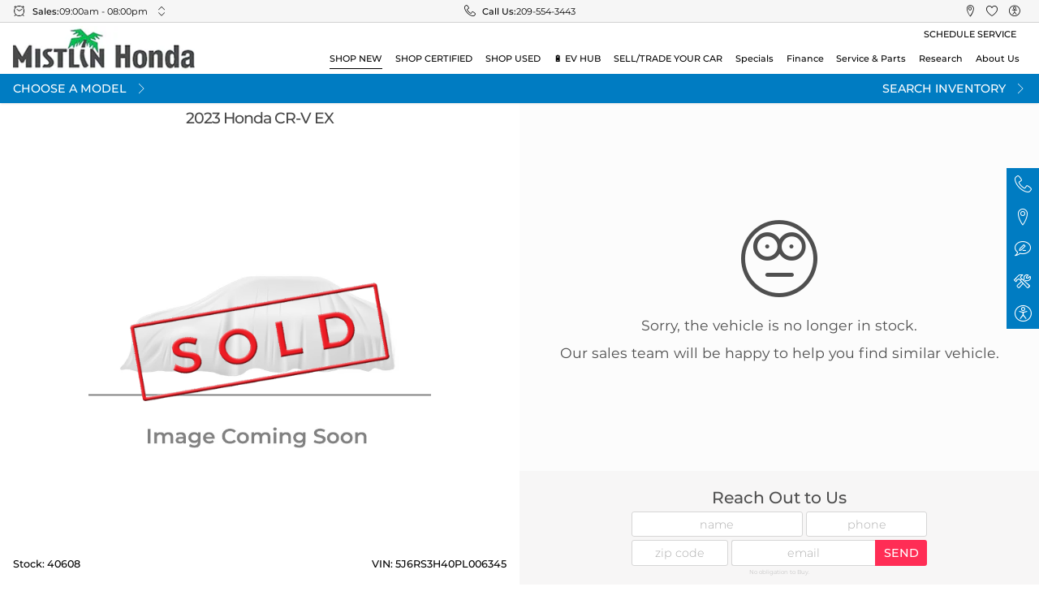

--- FILE ---
content_type: text/html; charset=utf-8
request_url: https://www.mistlinhonda.com/inventory/new/honda/cr-v/new-2023-honda-cr-v-ex-in-modesto-ca-5j6rs3h40pl006345
body_size: 43811
content:
<!DOCTYPE html><html lang="en" nabthat=""><head>
  <meta charset="utf-8">
  <title>New 2023 Honda CR-V EX For Sale in Modesto, CA | Mistlin Honda</title>
  <meta name="description" content="New 2023 Honda CR-V EX in Pearl with 32 miles in Modesto, CA at Mistlin Honda. VIN 5J6RS3H40PL006345">
  <meta name="keywords" content="Mistlin Honda">
  <base href="/">

  <link rel="preload" as="style" href="critical.css">

  <link rel="dns-prefetch" href="//images.nabthat.com">
  <link rel="dns-prefetch" href="//cdn.userway.org">
  <link rel="dns-prefetch" href="//googletagmanager.com">
  
  <link rel="apple-touch-icon" sizes="180x180" href="icons/apple-touch-icon.png">
  <link rel="icon" type="image/png" sizes="32x32" href="icons/favicon-32x32.png">
  <link rel="icon" type="image/png" sizes="16x16" href="icons/favicon-16x16.png">
  <link rel="manifest" href="manifest.json">
  <link rel="mask-icon" href="icons/safari-pinned-tab.svg" color="#000000">
  <link rel="alternate" type="application/json" href="/inventory.json">
  
  <meta name="msapplication-TileColor" content="#000000">
  <meta name="theme-color" content="#ffffff">

  <meta name="viewport" content="width=device-width, initial-scale=1, maximum-scale=1">

  <meta name="google-site-verification" content="i8-82sbejuL-x3xa2Io856225AV98yA89Vx8XN9AA9g">

  <script>
    var global = global || window;
    window.addEventListener('beforeinstallprompt', function(e) {
      window.installAppPrompt = e;
    });
    window.addEventListener('appinstalled', function(e) {
      if (typeof window.onPWAInstalled === 'function') {
        window.onPWAInstalled();
      }
    });
  </script>
  <script>
    (function () {
      // is browser ?
      if (typeof window === 'undefined' || typeof navigator === 'undefined') {
        return;
      }

      if ('serviceWorker' in navigator) {
        window.addEventListener('load', function () {
          navigator.serviceWorker.register('/ngsw-worker.js').then(reg => {
            console.log('[SW] Registered');

            reg.onupdatefound = function () {
              const installingWorker = reg.installing;
              if (!installingWorker) return;

              installingWorker.onstatechange = function () {
                if (installingWorker.state === 'installed') {
                  if (navigator.serviceWorker.controller) {
                    console.log('[SW] New version available – reloading...');
                    location.reload();
                  } else {
                    console.log('[SW] Content is cached for offline use.');
                  }
                }
              };
            };
            reg.update();
          }).catch(function (err) {
            console.error('[SW] Registration failed:', err);
          });
        });
      }
    })();
  </script>

  <link rel="stylesheet" href="critical.css" fetchpriority="high">
  <link rel="stylesheet" href="extras.css" media="print" onload="this.onload=null;this.removeAttribute('media');" fetchpriority="high">
<style ng-transition="dealersite">@charset "UTF-8";.btn--srp-filters:not(:hover):not(:active){--btn-bg-color:#fff}:root{--font-size:15px}html[nabthat]{height:auto!important;font-size:var(--font-size)}@media only screen and (min-width:361px) and (max-width:400px){:root{--font-size:14.9px}}@media only screen and (min-width:401px) and (max-width:430px){:root{--font-size:15.19px}}@media only screen and (min-width:431px) and (max-width:520px){:root{--font-size:16.06px}}@media only screen and (min-width:521px) and (max-width:600px){:root{--font-size:16.84px}}@media only screen and (min-width:601px) and (max-width:720px){:root{--font-size:18px}}@media only screen and (min-width:721px) and (max-width:768px){:root{--font-size:17.56px}}@media only screen and (min-width:769px) and (max-width:800px){:root{--font-size:17.87px}}@media only screen and (min-width:801px) and (max-width:900px){:root{--font-size:18.82px}}@media only screen and (min-width:901px) and (max-width:960px){:root{--font-size:19.39px}}@media only screen and (min-width:961px) and (max-width:1024px){:root{--font-size:20px}}@media only screen and (min-width:1025px) and (max-width:1280px){:root{--font-size:15.89px}}@media only screen and (min-width:1281px) and (max-width:1366px){:root{--font-size:16.45px}}@media only screen and (min-width:1367px) and (max-width:1440px){:root{--font-size:16.92px}}@media only screen and (min-width:1441px) and (max-width:1600px){:root{--font-size:17.95px}}@media only screen and (min-width:1601px) and (max-width:1920px){:root{--font-size:20px}}@media only screen and (min-width:1921px) and (max-width:2560px){:root{--font-size:24.11px}}@media only screen and (min-width:2561px){:root{--font-size:29.75px}}[dev]:after{content:"desktop-QHD";display:block;position:fixed;z-index:1.0000000000000001e+21;bottom:0;right:0;height:30px;line-height:30px;font-size:20px;padding:0 15px;background:#d00;color:#fff}@media (max-width:px){[dev]:after{content:"desktop-2K"}}@media (max-width:1920px){[dev]:after{content:"desktop-XL"}}@media (max-width:1600px){[dev]:after{content:"desktop-LG"}}@media (max-width:1440px){[dev]:after{content:"desktop-MD"}}@media (max-width:1366px){[dev]:after{content:"desktop-SM"}}@media (max-width:1280px){[dev]:after{content:"desktop-XS"}}@media (max-width:1024px){[dev]:after{content:"desktop-XXS";content:"tablet-XL"}}@media (max-width:960px){[dev]:after{content:"tablet-LG"}}@media (max-width:900px){[dev]:after{content:"tablet-MD"}}@media (max-width:800px){[dev]:after{content:"tablet-SM"}}@media (max-width:768px){[dev]:after{content:"tablet-XS"}}@media (max-width:720px){[dev]:after{content:"phone-XL"}}@media (max-width:600px){[dev]:after{content:"phone-LG"}}@media (max-width:520px){[dev]:after{content:"phone-MD"}}@media (max-width:430px){[dev]:after{content:"phone-SM"}}@media (max-width:400px){[dev]:after{content:"phone-XS"}}@media (max-width:360px){[dev]:after{content:"phone-XXS"}}[dev]:before{content:"";display:block;position:fixed;z-index:1.0000000000000001e+21;bottom:30px;right:0;height:30px;line-height:30px;font-size:20px;padding:0 15px;background:#00d;color:#fff}@media (min-width:1025px){[dev]:before{content:"DESKTOP"}}@media (min-width:721px) and (max-width:1024px){[dev]:before{content:"TABLET"}}@media (max-width:720px){[dev]:before{content:"PHONE"}}[nabthat] *,[nabthat] :after,[nabthat] :before{-webkit-text-size-adjust:none;box-sizing:border-box}[nabthat] img{max-inline-size:100%;block-size:auto;vertical-align:middle;border-style:none}[nabthat] svg{overflow:hidden;vertical-align:middle}[nabthat] [tabindex="-1"]:focus:not(:focus-visible){outline:0!important}[nabthat] hr{box-sizing:content-box;height:0;overflow:visible}[nabthat] table{border-collapse:collapse}[nabthat] table th{text-align:inherit}[nabthat] button,[nabthat] input,[nabthat] optgroup,[nabthat] select,[nabthat] textarea{margin:0;font-family:inherit;font-size:inherit;line-height:inherit}[nabthat] button,[nabthat] input{overflow:visible}[nabthat] button,[nabthat] select{text-transform:none}[nabthat] select{word-wrap:normal}[nabthat] [type=button],[nabthat] [type=reset],[nabthat] [type=submit],[nabthat] button{-webkit-appearance:button}[nabthat] [type=button]:not(:disabled),[nabthat] [type=reset]:not(:disabled),[nabthat] [type=submit]:not(:disabled),[nabthat] button:not(:disabled){cursor:pointer}[nabthat] [type=button]::-moz-focus-inner,[nabthat] [type=reset]::-moz-focus-inner,[nabthat] [type=submit]::-moz-focus-inner,[nabthat] button::-moz-focus-inner{padding:0;border-style:none}[nabthat] input[type=checkbox],[nabthat] input[type=radio]{box-sizing:border-box;padding:0}[nabthat] input[type=date],[nabthat] input[type=datetime-local],[nabthat] input[type=month],[nabthat] input[type=time]{-webkit-appearance:listbox}[nabthat] textarea{overflow:auto;resize:vertical}[nabthat] fieldset{min-width:0;padding:0;margin:0;border:0}[nabthat] legend{display:block;width:100%;max-width:100%;padding:0;margin-bottom:.5rem;font-size:1.5rem;line-height:inherit;color:inherit;white-space:normal}[nabthat] [type=number]::-webkit-inner-spin-button,[nabthat] [type=number]::-webkit-outer-spin-button{height:auto}[nabthat] [type=search]{outline-offset:-2px;-webkit-appearance:none}[nabthat] [type=search]::-webkit-search-decoration{-webkit-appearance:none}[nabthat] ::-webkit-file-upload-button{font:inherit;-webkit-appearance:button}[nabthat] output{display:inline-block}[nabthat] summary{display:list-item;cursor:pointer}[nabthat] template{display:none}[nabthat] [hidden]{display:none!important}[nabthat] body{background-color:#fff;-webkit-text-size-adjust:100%;-webkit-tap-highlight-color:rgba(0,0,0,0);text-align:left;font-family:Montser,sans-serif;line-height:1.5;color:#4f4f4f;min-height:100vh!important;top:0!important}[nabthat] .layout-wrapper,[nabthat] app-layout-layout,[nabthat] app-root,[nabthat] body{height:auto;min-height:100vh;width:100%;max-width:100vw;margin:0;padding:0;position:relative;display:flex;flex-wrap:wrap;flex-direction:column}[nabthat] app-layout-layout{--site-margin:1rem;--site-margins:2rem;--desktop-container-width:59rem;--tablet-container-width:100%;--phone-container-width:100%}@media (min-width:1025px){[nabthat] app-layout-layout{--container-width:var(--desktop-container-width)}}@media (min-width:721px) and (max-width:1024px){[nabthat] app-layout-layout{--container-width:var(--tablet-container-width)}}@media (max-width:720px){[nabthat] app-layout-layout{--container-width:var(--phone-container-width)}}[nabthat] :not(app-layout-layout-background)+.layout-wrapper{background-color:#f5f5f5}[nabthat] .no-scroll{overflow:hidden;height:100vh;max-height:100vh;height:100svh;max-height:100svh}[nabthat] article,[nabthat] aside,[nabthat] figcaption,[nabthat] figure,[nabthat] footer,[nabthat] header,[nabthat] hgroup,[nabthat] nav,[nabthat] section{display:block}[nabthat] main[nabthat=main-content]{width:100%;flex:1;display:flex;flex-direction:column;opacity:1}[nabthat] main[nabthat=main-content]:before{content:"";display:block;width:100%;height:var(--top-offset)}[nabthat] main[nabthat=main-content] .full-content{flex-grow:1;display:flex;flex-direction:column}[nabthat] [class*=-skeleton] span{display:inline-block;background-color:#ebebeb;overflow:hidden;position:relative;border-radius:3px;height:1rem}[nabthat] [class*=-skeleton] span:after{content:"";position:absolute;top:0;right:0;bottom:0;left:0;transform:translateX(-100%);background-image:linear-gradient(90deg,hsla(0,0%,100%,0),hsla(0,0%,100%,.2) 20%,hsla(0,0%,100%,.5) 60%,hsla(0,0%,100%,0));-webkit-animation:skeleton 2s infinite;animation:skeleton 2s infinite}@-webkit-keyframes skeleton{to{transform:translateX(100%)}}@keyframes skeleton{to{transform:translateX(100%)}}[nabthat] .container{width:100%;padding-left:var(--site-margin);padding-right:var(--site-margin);margin-right:auto;margin-left:auto;max-width:var(--container-width)}@media (max-width:720px){[nabthat] .show-on--desktop{display:none!important}}@media (min-width:721px) and (max-width:1024px){[nabthat] .show-on--desktop{display:none!important}}@media (min-width:1025px){[nabthat] .show-on--mobile{display:none!important}}@media (max-width:720px){[nabthat] .show-on--tablet{display:none!important}}@media (min-width:1025px){[nabthat] .show-on--tablet{display:none!important}}@media (min-width:721px) and (max-width:1024px){[nabthat] .show-on--phone{display:none!important}}@media (min-width:1025px){[nabthat] .show-on--phone{display:none!important}}[nabthat] .layout-wrapper[browser-safari=false] .show-on--safari,[nabthat] .layout-wrapper[ios-platform=false] .show-on--ios{display:none}@media (min-width:1025px){[nabthat] .hide-on--desktop{display:none}}@media (max-width:720px){[nabthat] .hide-on--mobile{display:none!important}}@media (min-width:721px) and (max-width:1024px){[nabthat] .hide-on--mobile,[nabthat] .hide-on--tablet{display:none!important}}@media (max-width:720px){[nabthat] .hide-on--phone{display:none!important}}@media (min-width:721px){[nabthat] .phone-only{display:none!important}}@media (min-width:1025px){[nabthat] .mobile-only{display:none!important}}@media (max-width:1024px){[nabthat] .mobile-hide{display:none!important}}[nabthat] .layout-wrapper[browser-safari=true] .hide-on--safari,[nabthat] .layout-wrapper[ios-platform=true] .hide-on--ios{display:none}[nabthat] .row{display:flex;flex-wrap:wrap;margin-left:-.5rem;margin-right:-.5rem}[nabthat] .form-group{margin-bottom:1rem}[nabthat] .col,[nabthat] [class*=col-]{padding-left:.5rem;padding-right:.5rem;position:relative;width:100%}[nabthat] .row--extrawide{margin-left:-1rem;margin-right:-1rem}[nabthat] .form-group--extrawide.form-group,[nabthat] .form-group--extrawide .form-group{margin-bottom:2rem}[nabthat] .row--extrawide>.col,[nabthat] .row--extrawide>[class*=col-]{padding-left:1rem;padding-right:1rem}[nabthat] .row--wide{margin-left:-.75rem;margin-right:-.75rem}[nabthat] .form-group--wide.form-group,[nabthat] .form-group--wide .form-group{margin-bottom:1.5rem}[nabthat] .row--wide>.col,[nabthat] .row--wide>[class*=col-]{padding-left:.75rem;padding-right:.75rem}[nabthat] .row--tiny{margin-left:-.25rem;margin-right:-.25rem}[nabthat] .form-group--tiny.form-group,[nabthat] .form-group--tiny .form-group{margin-bottom:.5rem}[nabthat] .row--tiny>.col,[nabthat] .row--tiny>[class*=col-]{padding-left:.25rem;padding-right:.25rem}[nabthat] .row--extratiny{margin-left:-.125rem;margin-right:-.125rem}[nabthat] .form-group--extratiny.form-group,[nabthat] .form-group--extratiny .form-group{margin-bottom:.25rem}[nabthat] .row--extratiny>.col,[nabthat] .row--extratiny>[class*=col-]{padding-left:.125rem;padding-right:.125rem}[nabthat] .row--baby{margin-left:-.0625rem;margin-right:-.0625rem}[nabthat] .form-group--baby.form-group,[nabthat] .form-group--baby .form-group{margin-bottom:.125rem}[nabthat] .row--baby>.col,[nabthat] .row--baby>[class*=col-]{padding-left:.0625rem;padding-right:.0625rem}[nabthat] .row--connected{margin-left:0;margin-right:0}[nabthat] .form-group--connected.form-group,[nabthat] .form-group--connected .form-group{margin-bottom:0}[nabthat] .row--connected>.col,[nabthat] .row--connected>[class*=col-]{padding-left:0;padding-right:0}[nabthat] .col{flex-basis:0;flex-grow:1;max-width:100%}[nabthat] .col-auto{flex:0 0 auto;width:auto;max-width:100%}[nabthat] .col-1{flex:0 0 8.3333333333%;max-width:8.3333333333%}[nabthat] .row-cols-1>*{flex:0 0 100%;max-width:100%}[nabthat] .col-2{flex:0 0 16.6666666667%;max-width:16.6666666667%}[nabthat] .row-cols-2>*{flex:0 0 50%;max-width:50%}[nabthat] .col-3{flex:0 0 25%;max-width:25%}[nabthat] .col-4,[nabthat] .row-cols-3>*{flex:0 0 33.3333333333%;max-width:33.3333333333%}[nabthat] .row-cols-4>*{flex:0 0 25%;max-width:25%}[nabthat] .col-5{flex:0 0 41.6666666667%;max-width:41.6666666667%}[nabthat] .row-cols-5>*{flex:0 0 20%;max-width:20%}[nabthat] .col-6{flex:0 0 50%;max-width:50%}[nabthat] .row-cols-6>*{flex:0 0 16.6666666667%;max-width:16.6666666667%}[nabthat] .col-7{flex:0 0 58.3333333333%;max-width:58.3333333333%}[nabthat] .row-cols-7>*{flex:0 0 14.2857142857%;max-width:14.2857142857%}[nabthat] .col-8{flex:0 0 66.6666666667%;max-width:66.6666666667%}[nabthat] .row-cols-8>*{flex:0 0 12.5%;max-width:12.5%}[nabthat] .col-9{flex:0 0 75%;max-width:75%}[nabthat] .row-cols-9>*{flex:0 0 11.1111111111%;max-width:11.1111111111%}[nabthat] .col-10{flex:0 0 83.3333333333%;max-width:83.3333333333%}[nabthat] .row-cols-10>*{flex:0 0 10%;max-width:10%}[nabthat] .col-11{flex:0 0 91.6666666667%;max-width:91.6666666667%}[nabthat] .row-cols-11>*{flex:0 0 9.0909090909%;max-width:9.0909090909%}[nabthat] .col-12{flex:0 0 100%;max-width:100%}[nabthat] .row-cols-12>*{flex:0 0 8.3333333333%;max-width:8.3333333333%}@media (min-width:401px){[nabthat] .col-xs{flex-basis:0;flex-grow:1;max-width:100%}[nabthat] .col-xs-auto{flex:0 0 auto;width:auto;max-width:100%}[nabthat] .col-xs-1{flex:0 0 8.3333333333%;max-width:8.3333333333%}[nabthat] .row-cols-xs-1>*{flex:0 0 100%;max-width:100%}[nabthat] .col-xs-2{flex:0 0 16.6666666667%;max-width:16.6666666667%}[nabthat] .row-cols-xs-2>*{flex:0 0 50%;max-width:50%}[nabthat] .col-xs-3{flex:0 0 25%;max-width:25%}[nabthat] .col-xs-4,[nabthat] .row-cols-xs-3>*{flex:0 0 33.3333333333%;max-width:33.3333333333%}[nabthat] .row-cols-xs-4>*{flex:0 0 25%;max-width:25%}[nabthat] .col-xs-5{flex:0 0 41.6666666667%;max-width:41.6666666667%}[nabthat] .row-cols-xs-5>*{flex:0 0 20%;max-width:20%}[nabthat] .col-xs-6{flex:0 0 50%;max-width:50%}[nabthat] .row-cols-xs-6>*{flex:0 0 16.6666666667%;max-width:16.6666666667%}[nabthat] .col-xs-7{flex:0 0 58.3333333333%;max-width:58.3333333333%}[nabthat] .row-cols-xs-7>*{flex:0 0 14.2857142857%;max-width:14.2857142857%}[nabthat] .col-xs-8{flex:0 0 66.6666666667%;max-width:66.6666666667%}[nabthat] .row-cols-xs-8>*{flex:0 0 12.5%;max-width:12.5%}[nabthat] .col-xs-9{flex:0 0 75%;max-width:75%}[nabthat] .row-cols-xs-9>*{flex:0 0 11.1111111111%;max-width:11.1111111111%}[nabthat] .col-xs-10{flex:0 0 83.3333333333%;max-width:83.3333333333%}[nabthat] .row-cols-xs-10>*{flex:0 0 10%;max-width:10%}[nabthat] .col-xs-11{flex:0 0 91.6666666667%;max-width:91.6666666667%}[nabthat] .row-cols-xs-11>*{flex:0 0 9.0909090909%;max-width:9.0909090909%}[nabthat] .col-xs-12{flex:0 0 100%;max-width:100%}[nabthat] .row-cols-xs-12>*{flex:0 0 8.3333333333%;max-width:8.3333333333%}}@media (min-width:601px){[nabthat] .col-sm{flex-basis:0;flex-grow:1;max-width:100%}[nabthat] .col-sm-auto{flex:0 0 auto;width:auto;max-width:100%}[nabthat] .col-sm-1{flex:0 0 8.3333333333%;max-width:8.3333333333%}[nabthat] .row-cols-sm-1>*{flex:0 0 100%;max-width:100%}[nabthat] .col-sm-2{flex:0 0 16.6666666667%;max-width:16.6666666667%}[nabthat] .row-cols-sm-2>*{flex:0 0 50%;max-width:50%}[nabthat] .col-sm-3{flex:0 0 25%;max-width:25%}[nabthat] .col-sm-4,[nabthat] .row-cols-sm-3>*{flex:0 0 33.3333333333%;max-width:33.3333333333%}[nabthat] .row-cols-sm-4>*{flex:0 0 25%;max-width:25%}[nabthat] .col-sm-5{flex:0 0 41.6666666667%;max-width:41.6666666667%}[nabthat] .row-cols-sm-5>*{flex:0 0 20%;max-width:20%}[nabthat] .col-sm-6{flex:0 0 50%;max-width:50%}[nabthat] .row-cols-sm-6>*{flex:0 0 16.6666666667%;max-width:16.6666666667%}[nabthat] .col-sm-7{flex:0 0 58.3333333333%;max-width:58.3333333333%}[nabthat] .row-cols-sm-7>*{flex:0 0 14.2857142857%;max-width:14.2857142857%}[nabthat] .col-sm-8{flex:0 0 66.6666666667%;max-width:66.6666666667%}[nabthat] .row-cols-sm-8>*{flex:0 0 12.5%;max-width:12.5%}[nabthat] .col-sm-9{flex:0 0 75%;max-width:75%}[nabthat] .row-cols-sm-9>*{flex:0 0 11.1111111111%;max-width:11.1111111111%}[nabthat] .col-sm-10{flex:0 0 83.3333333333%;max-width:83.3333333333%}[nabthat] .row-cols-sm-10>*{flex:0 0 10%;max-width:10%}[nabthat] .col-sm-11{flex:0 0 91.6666666667%;max-width:91.6666666667%}[nabthat] .row-cols-sm-11>*{flex:0 0 9.0909090909%;max-width:9.0909090909%}[nabthat] .col-sm-12{flex:0 0 100%;max-width:100%}[nabthat] .row-cols-sm-12>*{flex:0 0 8.3333333333%;max-width:8.3333333333%}}@media (min-width:721px){[nabthat] .col-tablet{flex-basis:0;flex-grow:1;max-width:100%}[nabthat] .col-tablet-auto{flex:0 0 auto;width:auto;max-width:100%}[nabthat] .col-tablet-1{flex:0 0 8.3333333333%;max-width:8.3333333333%}[nabthat] .row-cols-tablet-1>*{flex:0 0 100%;max-width:100%}[nabthat] .col-tablet-2{flex:0 0 16.6666666667%;max-width:16.6666666667%}[nabthat] .row-cols-tablet-2>*{flex:0 0 50%;max-width:50%}[nabthat] .col-tablet-3{flex:0 0 25%;max-width:25%}[nabthat] .col-tablet-4,[nabthat] .row-cols-tablet-3>*{flex:0 0 33.3333333333%;max-width:33.3333333333%}[nabthat] .row-cols-tablet-4>*{flex:0 0 25%;max-width:25%}[nabthat] .col-tablet-5{flex:0 0 41.6666666667%;max-width:41.6666666667%}[nabthat] .row-cols-tablet-5>*{flex:0 0 20%;max-width:20%}[nabthat] .col-tablet-6{flex:0 0 50%;max-width:50%}[nabthat] .row-cols-tablet-6>*{flex:0 0 16.6666666667%;max-width:16.6666666667%}[nabthat] .col-tablet-7{flex:0 0 58.3333333333%;max-width:58.3333333333%}[nabthat] .row-cols-tablet-7>*{flex:0 0 14.2857142857%;max-width:14.2857142857%}[nabthat] .col-tablet-8{flex:0 0 66.6666666667%;max-width:66.6666666667%}[nabthat] .row-cols-tablet-8>*{flex:0 0 12.5%;max-width:12.5%}[nabthat] .col-tablet-9{flex:0 0 75%;max-width:75%}[nabthat] .row-cols-tablet-9>*{flex:0 0 11.1111111111%;max-width:11.1111111111%}[nabthat] .col-tablet-10{flex:0 0 83.3333333333%;max-width:83.3333333333%}[nabthat] .row-cols-tablet-10>*{flex:0 0 10%;max-width:10%}[nabthat] .col-tablet-11{flex:0 0 91.6666666667%;max-width:91.6666666667%}[nabthat] .row-cols-tablet-11>*{flex:0 0 9.0909090909%;max-width:9.0909090909%}[nabthat] .col-tablet-12{flex:0 0 100%;max-width:100%}[nabthat] .row-cols-tablet-12>*{flex:0 0 8.3333333333%;max-width:8.3333333333%}}@media (min-width:769px){[nabthat] .col-md{flex-basis:0;flex-grow:1;max-width:100%}[nabthat] .col-md-auto{flex:0 0 auto;width:auto;max-width:100%}[nabthat] .col-md-1{flex:0 0 8.3333333333%;max-width:8.3333333333%}[nabthat] .row-cols-md-1>*{flex:0 0 100%;max-width:100%}[nabthat] .col-md-2{flex:0 0 16.6666666667%;max-width:16.6666666667%}[nabthat] .row-cols-md-2>*{flex:0 0 50%;max-width:50%}[nabthat] .col-md-3{flex:0 0 25%;max-width:25%}[nabthat] .col-md-4,[nabthat] .row-cols-md-3>*{flex:0 0 33.3333333333%;max-width:33.3333333333%}[nabthat] .row-cols-md-4>*{flex:0 0 25%;max-width:25%}[nabthat] .col-md-5{flex:0 0 41.6666666667%;max-width:41.6666666667%}[nabthat] .row-cols-md-5>*{flex:0 0 20%;max-width:20%}[nabthat] .col-md-6{flex:0 0 50%;max-width:50%}[nabthat] .row-cols-md-6>*{flex:0 0 16.6666666667%;max-width:16.6666666667%}[nabthat] .col-md-7{flex:0 0 58.3333333333%;max-width:58.3333333333%}[nabthat] .row-cols-md-7>*{flex:0 0 14.2857142857%;max-width:14.2857142857%}[nabthat] .col-md-8{flex:0 0 66.6666666667%;max-width:66.6666666667%}[nabthat] .row-cols-md-8>*{flex:0 0 12.5%;max-width:12.5%}[nabthat] .col-md-9{flex:0 0 75%;max-width:75%}[nabthat] .row-cols-md-9>*{flex:0 0 11.1111111111%;max-width:11.1111111111%}[nabthat] .col-md-10{flex:0 0 83.3333333333%;max-width:83.3333333333%}[nabthat] .row-cols-md-10>*{flex:0 0 10%;max-width:10%}[nabthat] .col-md-11{flex:0 0 91.6666666667%;max-width:91.6666666667%}[nabthat] .row-cols-md-11>*{flex:0 0 9.0909090909%;max-width:9.0909090909%}[nabthat] .col-md-12{flex:0 0 100%;max-width:100%}[nabthat] .row-cols-md-12>*{flex:0 0 8.3333333333%;max-width:8.3333333333%}}@media (min-width:961px){[nabthat] .col-lg{flex-basis:0;flex-grow:1;max-width:100%}[nabthat] .col-lg-auto{flex:0 0 auto;width:auto;max-width:100%}[nabthat] .col-lg-1{flex:0 0 8.3333333333%;max-width:8.3333333333%}[nabthat] .row-cols-lg-1>*{flex:0 0 100%;max-width:100%}[nabthat] .col-lg-2{flex:0 0 16.6666666667%;max-width:16.6666666667%}[nabthat] .row-cols-lg-2>*{flex:0 0 50%;max-width:50%}[nabthat] .col-lg-3{flex:0 0 25%;max-width:25%}[nabthat] .col-lg-4,[nabthat] .row-cols-lg-3>*{flex:0 0 33.3333333333%;max-width:33.3333333333%}[nabthat] .row-cols-lg-4>*{flex:0 0 25%;max-width:25%}[nabthat] .col-lg-5{flex:0 0 41.6666666667%;max-width:41.6666666667%}[nabthat] .row-cols-lg-5>*{flex:0 0 20%;max-width:20%}[nabthat] .col-lg-6{flex:0 0 50%;max-width:50%}[nabthat] .row-cols-lg-6>*{flex:0 0 16.6666666667%;max-width:16.6666666667%}[nabthat] .col-lg-7{flex:0 0 58.3333333333%;max-width:58.3333333333%}[nabthat] .row-cols-lg-7>*{flex:0 0 14.2857142857%;max-width:14.2857142857%}[nabthat] .col-lg-8{flex:0 0 66.6666666667%;max-width:66.6666666667%}[nabthat] .row-cols-lg-8>*{flex:0 0 12.5%;max-width:12.5%}[nabthat] .col-lg-9{flex:0 0 75%;max-width:75%}[nabthat] .row-cols-lg-9>*{flex:0 0 11.1111111111%;max-width:11.1111111111%}[nabthat] .col-lg-10{flex:0 0 83.3333333333%;max-width:83.3333333333%}[nabthat] .row-cols-lg-10>*{flex:0 0 10%;max-width:10%}[nabthat] .col-lg-11{flex:0 0 91.6666666667%;max-width:91.6666666667%}[nabthat] .row-cols-lg-11>*{flex:0 0 9.0909090909%;max-width:9.0909090909%}[nabthat] .col-lg-12{flex:0 0 100%;max-width:100%}[nabthat] .row-cols-lg-12>*{flex:0 0 8.3333333333%;max-width:8.3333333333%}}@media (min-width:1281px){[nabthat] .col-xl{flex-basis:0;flex-grow:1;max-width:100%}[nabthat] .col-xl-auto{flex:0 0 auto;width:auto;max-width:100%}[nabthat] .col-xl-1{flex:0 0 8.3333333333%;max-width:8.3333333333%}[nabthat] .row-cols-xl-1>*{flex:0 0 100%;max-width:100%}[nabthat] .col-xl-2{flex:0 0 16.6666666667%;max-width:16.6666666667%}[nabthat] .row-cols-xl-2>*{flex:0 0 50%;max-width:50%}[nabthat] .col-xl-3{flex:0 0 25%;max-width:25%}[nabthat] .col-xl-4,[nabthat] .row-cols-xl-3>*{flex:0 0 33.3333333333%;max-width:33.3333333333%}[nabthat] .row-cols-xl-4>*{flex:0 0 25%;max-width:25%}[nabthat] .col-xl-5{flex:0 0 41.6666666667%;max-width:41.6666666667%}[nabthat] .row-cols-xl-5>*{flex:0 0 20%;max-width:20%}[nabthat] .col-xl-6{flex:0 0 50%;max-width:50%}[nabthat] .row-cols-xl-6>*{flex:0 0 16.6666666667%;max-width:16.6666666667%}[nabthat] .col-xl-7{flex:0 0 58.3333333333%;max-width:58.3333333333%}[nabthat] .row-cols-xl-7>*{flex:0 0 14.2857142857%;max-width:14.2857142857%}[nabthat] .col-xl-8{flex:0 0 66.6666666667%;max-width:66.6666666667%}[nabthat] .row-cols-xl-8>*{flex:0 0 12.5%;max-width:12.5%}[nabthat] .col-xl-9{flex:0 0 75%;max-width:75%}[nabthat] .row-cols-xl-9>*{flex:0 0 11.1111111111%;max-width:11.1111111111%}[nabthat] .col-xl-10{flex:0 0 83.3333333333%;max-width:83.3333333333%}[nabthat] .row-cols-xl-10>*{flex:0 0 10%;max-width:10%}[nabthat] .col-xl-11{flex:0 0 91.6666666667%;max-width:91.6666666667%}[nabthat] .row-cols-xl-11>*{flex:0 0 9.0909090909%;max-width:9.0909090909%}[nabthat] .col-xl-12{flex:0 0 100%;max-width:100%}[nabthat] .row-cols-xl-12>*{flex:0 0 8.3333333333%;max-width:8.3333333333%}}@media (min-width:1441px){[nabthat] .col-xxl{flex-basis:0;flex-grow:1;max-width:100%}[nabthat] .col-xxl-auto{flex:0 0 auto;width:auto;max-width:100%}[nabthat] .col-xxl-1{flex:0 0 8.3333333333%;max-width:8.3333333333%}[nabthat] .row-cols-xxl-1>*{flex:0 0 100%;max-width:100%}[nabthat] .col-xxl-2{flex:0 0 16.6666666667%;max-width:16.6666666667%}[nabthat] .row-cols-xxl-2>*{flex:0 0 50%;max-width:50%}[nabthat] .col-xxl-3{flex:0 0 25%;max-width:25%}[nabthat] .col-xxl-4,[nabthat] .row-cols-xxl-3>*{flex:0 0 33.3333333333%;max-width:33.3333333333%}[nabthat] .row-cols-xxl-4>*{flex:0 0 25%;max-width:25%}[nabthat] .col-xxl-5{flex:0 0 41.6666666667%;max-width:41.6666666667%}[nabthat] .row-cols-xxl-5>*{flex:0 0 20%;max-width:20%}[nabthat] .col-xxl-6{flex:0 0 50%;max-width:50%}[nabthat] .row-cols-xxl-6>*{flex:0 0 16.6666666667%;max-width:16.6666666667%}[nabthat] .col-xxl-7{flex:0 0 58.3333333333%;max-width:58.3333333333%}[nabthat] .row-cols-xxl-7>*{flex:0 0 14.2857142857%;max-width:14.2857142857%}[nabthat] .col-xxl-8{flex:0 0 66.6666666667%;max-width:66.6666666667%}[nabthat] .row-cols-xxl-8>*{flex:0 0 12.5%;max-width:12.5%}[nabthat] .col-xxl-9{flex:0 0 75%;max-width:75%}[nabthat] .row-cols-xxl-9>*{flex:0 0 11.1111111111%;max-width:11.1111111111%}[nabthat] .col-xxl-10{flex:0 0 83.3333333333%;max-width:83.3333333333%}[nabthat] .row-cols-xxl-10>*{flex:0 0 10%;max-width:10%}[nabthat] .col-xxl-11{flex:0 0 91.6666666667%;max-width:91.6666666667%}[nabthat] .row-cols-xxl-11>*{flex:0 0 9.0909090909%;max-width:9.0909090909%}[nabthat] .col-xxl-12{flex:0 0 100%;max-width:100%}[nabthat] .row-cols-xxl-12>*{flex:0 0 8.3333333333%;max-width:8.3333333333%}}@media (max-width:720px){[nabthat] .col-phone{flex-basis:0;flex-grow:1;max-width:100%}[nabthat] .col-phone-auto{flex:0 0 auto;width:auto;max-width:100%}[nabthat] .col-phone-1{flex:0 0 8.3333333333%;max-width:8.3333333333%}[nabthat] .row-cols-phone-1>*{flex:0 0 100%;max-width:100%}[nabthat] .col-phone-2{flex:0 0 16.6666666667%;max-width:16.6666666667%}[nabthat] .row-cols-phone-2>*{flex:0 0 50%;max-width:50%}[nabthat] .col-phone-3{flex:0 0 25%;max-width:25%}[nabthat] .col-phone-4,[nabthat] .row-cols-phone-3>*{flex:0 0 33.3333333333%;max-width:33.3333333333%}[nabthat] .row-cols-phone-4>*{flex:0 0 25%;max-width:25%}[nabthat] .col-phone-5{flex:0 0 41.6666666667%;max-width:41.6666666667%}[nabthat] .row-cols-phone-5>*{flex:0 0 20%;max-width:20%}[nabthat] .col-phone-6{flex:0 0 50%;max-width:50%}[nabthat] .row-cols-phone-6>*{flex:0 0 16.6666666667%;max-width:16.6666666667%}[nabthat] .col-phone-7{flex:0 0 58.3333333333%;max-width:58.3333333333%}[nabthat] .row-cols-phone-7>*{flex:0 0 14.2857142857%;max-width:14.2857142857%}[nabthat] .col-phone-8{flex:0 0 66.6666666667%;max-width:66.6666666667%}[nabthat] .row-cols-phone-8>*{flex:0 0 12.5%;max-width:12.5%}[nabthat] .col-phone-9{flex:0 0 75%;max-width:75%}[nabthat] .row-cols-phone-9>*{flex:0 0 11.1111111111%;max-width:11.1111111111%}[nabthat] .col-phone-10{flex:0 0 83.3333333333%;max-width:83.3333333333%}[nabthat] .row-cols-phone-10>*{flex:0 0 10%;max-width:10%}[nabthat] .col-phone-11{flex:0 0 91.6666666667%;max-width:91.6666666667%}[nabthat] .row-cols-phone-11>*{flex:0 0 9.0909090909%;max-width:9.0909090909%}[nabthat] .col-phone-12{flex:0 0 100%;max-width:100%}[nabthat] .row-cols-phone-12>*{flex:0 0 8.3333333333%;max-width:8.3333333333%}}@media (min-width:721px) and (max-width:1024px){[nabthat] .col-tablet{flex-basis:0;flex-grow:1;max-width:100%}[nabthat] .col-tablet-auto{flex:0 0 auto;width:auto;max-width:100%}[nabthat] .col-tablet-1{flex:0 0 8.3333333333%;max-width:8.3333333333%}[nabthat] .row-cols-tablet-1>*{flex:0 0 100%;max-width:100%}[nabthat] .col-tablet-2{flex:0 0 16.6666666667%;max-width:16.6666666667%}[nabthat] .row-cols-tablet-2>*{flex:0 0 50%;max-width:50%}[nabthat] .col-tablet-3{flex:0 0 25%;max-width:25%}[nabthat] .col-tablet-4,[nabthat] .row-cols-tablet-3>*{flex:0 0 33.3333333333%;max-width:33.3333333333%}[nabthat] .row-cols-tablet-4>*{flex:0 0 25%;max-width:25%}[nabthat] .col-tablet-5{flex:0 0 41.6666666667%;max-width:41.6666666667%}[nabthat] .row-cols-tablet-5>*{flex:0 0 20%;max-width:20%}[nabthat] .col-tablet-6{flex:0 0 50%;max-width:50%}[nabthat] .row-cols-tablet-6>*{flex:0 0 16.6666666667%;max-width:16.6666666667%}[nabthat] .col-tablet-7{flex:0 0 58.3333333333%;max-width:58.3333333333%}[nabthat] .row-cols-tablet-7>*{flex:0 0 14.2857142857%;max-width:14.2857142857%}[nabthat] .col-tablet-8{flex:0 0 66.6666666667%;max-width:66.6666666667%}[nabthat] .row-cols-tablet-8>*{flex:0 0 12.5%;max-width:12.5%}[nabthat] .col-tablet-9{flex:0 0 75%;max-width:75%}[nabthat] .row-cols-tablet-9>*{flex:0 0 11.1111111111%;max-width:11.1111111111%}[nabthat] .col-tablet-10{flex:0 0 83.3333333333%;max-width:83.3333333333%}[nabthat] .row-cols-tablet-10>*{flex:0 0 10%;max-width:10%}[nabthat] .col-tablet-11{flex:0 0 91.6666666667%;max-width:91.6666666667%}[nabthat] .row-cols-tablet-11>*{flex:0 0 9.0909090909%;max-width:9.0909090909%}[nabthat] .col-tablet-12{flex:0 0 100%;max-width:100%}[nabthat] .row-cols-tablet-12>*{flex:0 0 8.3333333333%;max-width:8.3333333333%}}@media (min-width:1025px){[nabthat] .col-desktop{flex-basis:0;flex-grow:1;max-width:100%}[nabthat] .col-desktop-auto{flex:0 0 auto;width:auto;max-width:100%}[nabthat] .col-desktop-1{flex:0 0 8.3333333333%;max-width:8.3333333333%}[nabthat] .row-cols-desktop-1>*{flex:0 0 100%;max-width:100%}[nabthat] .col-desktop-2{flex:0 0 16.6666666667%;max-width:16.6666666667%}[nabthat] .row-cols-desktop-2>*{flex:0 0 50%;max-width:50%}[nabthat] .col-desktop-3{flex:0 0 25%;max-width:25%}[nabthat] .col-desktop-4,[nabthat] .row-cols-desktop-3>*{flex:0 0 33.3333333333%;max-width:33.3333333333%}[nabthat] .row-cols-desktop-4>*{flex:0 0 25%;max-width:25%}[nabthat] .col-desktop-5{flex:0 0 41.6666666667%;max-width:41.6666666667%}[nabthat] .row-cols-desktop-5>*{flex:0 0 20%;max-width:20%}[nabthat] .col-desktop-6{flex:0 0 50%;max-width:50%}[nabthat] .row-cols-desktop-6>*{flex:0 0 16.6666666667%;max-width:16.6666666667%}[nabthat] .col-desktop-7{flex:0 0 58.3333333333%;max-width:58.3333333333%}[nabthat] .row-cols-desktop-7>*{flex:0 0 14.2857142857%;max-width:14.2857142857%}[nabthat] .col-desktop-8{flex:0 0 66.6666666667%;max-width:66.6666666667%}[nabthat] .row-cols-desktop-8>*{flex:0 0 12.5%;max-width:12.5%}[nabthat] .col-desktop-9{flex:0 0 75%;max-width:75%}[nabthat] .row-cols-desktop-9>*{flex:0 0 11.1111111111%;max-width:11.1111111111%}[nabthat] .col-desktop-10{flex:0 0 83.3333333333%;max-width:83.3333333333%}[nabthat] .row-cols-desktop-10>*{flex:0 0 10%;max-width:10%}[nabthat] .col-desktop-11{flex:0 0 91.6666666667%;max-width:91.6666666667%}[nabthat] .row-cols-desktop-11>*{flex:0 0 9.0909090909%;max-width:9.0909090909%}[nabthat] .col-desktop-12{flex:0 0 100%;max-width:100%}[nabthat] .row-cols-desktop-12>*{flex:0 0 8.3333333333%;max-width:8.3333333333%}}[nabthat] .nt-slider{background-color:#fff;width:100%;line-height:1;position:relative}[nabthat] .nt-slider__track{display:flex;align-items:center;transition:transform .5s ease-in-out}[nabthat] .nt-slider__slide{position:relative}[nabthat] [class*=f-icon-]{font-family:IconsFeatures,sans-serif!important;speak:none;font-style:normal;font-weight:400;font-variant:normal;text-transform:none;line-height:1;-webkit-font-smoothing:antialiased;-moz-osx-font-smoothing:grayscale}[nabthat] [class*=f-icon-]:before{font-size:inherit;font-weight:inherit;line-height:inherit;text-align:inherit;content:"◌"}[nabthat] [class*=w-icon-]{font-family:IconsWebExtended,sans-serif!important;speak:none;font-style:normal;font-weight:400;font-variant:normal;text-transform:none;line-height:1;-webkit-font-smoothing:antialiased;-moz-osx-font-smoothing:grayscale}[nabthat] [class*=w-icon-]:before{font-size:inherit;font-weight:inherit;line-height:inherit;text-align:inherit;content:"◌"}[nabthat] [class*=s-icon-]{font-family:IconsCoupons,sans-serif!important;speak:none;font-style:normal;font-weight:400;font-variant:normal;text-transform:none;line-height:1;-webkit-font-smoothing:antialiased;-moz-osx-font-smoothing:grayscale}[nabthat] [class*=s-icon-]:before{font-size:inherit;font-weight:inherit;line-height:inherit;text-align:inherit;content:"◌"}[nabthat] [class*=c-icon-]{overflow:hidden;line-height:1;position:relative;height:1em;width:1em;-webkit-mask-position:center center;mask-position:center center;-webkit-mask-repeat:no-repeat;mask-repeat:no-repeat;-webkit-mask-size:calc(1em - 2px);mask-size:calc(1em - 2px);display:inline-block;background-color:currentColor}[nabthat] .btn{display:inline-block;text-align:center;line-height:normal;border:none;outline:none!important;box-shadow:none!important;font-weight:500;letter-spacing:0;height:2rem;font-size:.8rem;padding:0;margin:0;border-radius:3px;vertical-align:middle;opacity:1;cursor:pointer;color:var(--btn-text-color);text-transform:uppercase;background:var(--btn-bg-color);position:relative;--btn-bg-color:transparent;--btn-text-color:#000;--btn-border-width:0;--btn-border-style:solid;--btn-border-color:transparent}[nabthat] .btn__wrapper{border-radius:inherit;display:grid;height:100%;align-items:center;justify-content:center;grid-auto-flow:column;grid-column-gap:.5em;position:relative;overflow:hidden;transition:all .3s ease;color:inherit;padding:0 .75em;font:inherit;border:var(--btn-border-width) var(--btn-border-style) var(--btn-border-color)}[nabthat] .btn__wrapper:focus{outline:none;box-shadow:none}[nabthat] .btn__wrapper>:not(i){transform:none}[nabthat] .btn:focus .btn__wrapper{box-shadow:0 0 0 .2rem #fff,0 0 0 .4rem #000;z-index:1}[nabthat] .btn span{font-size:1em;font-weight:inherit;-webkit-user-select:none;-moz-user-select:none;user-select:none}[nabthat] .btn span>*{display:block}[nabthat] .btn strong{font-size:1em;font-weight:500;-webkit-user-select:none;-moz-user-select:none;user-select:none}[nabthat] .btn strong>*{display:block}[nabthat] .btn b{font-size:1em;font-weight:600;-webkit-user-select:none;-moz-user-select:none;user-select:none}[nabthat] .btn b>*{display:block}[nabthat] .btn small{font-size:.7em;font-weight:300;-webkit-user-select:none;-moz-user-select:none;user-select:none}[nabthat] .btn i{font-size:1.25em;transform:none}[nabthat] .btn.btn--shadow{box-shadow:0 2px 4px -1px rgba(0,0,0,.1)!important}[nabthat] .btn.btn--rounded{border-radius:2em}[nabthat] .btn.btn--share{border-radius:.4em;text-transform:none}[nabthat] .btn.btn--icon .btn__wrapper{width:2rem;padding:0;border:none}[nabthat] .btn.btn--icon .btn__wrapper i{transition:all .3s ease;font-size:1.6em}[nabthat] .btn.btn--rows .btn__wrapper{display:flex;flex-direction:column;justify-content:center}@media (min-width:401px){[nabthat] .btn.btn-xs--rows .btn__wrapper{display:flex;flex-direction:column;justify-content:center}}@media (min-width:601px){[nabthat] .btn.btn-sm--rows .btn__wrapper{display:flex;flex-direction:column;justify-content:center}}@media (min-width:721px){[nabthat] .btn.btn-tablet--rows .btn__wrapper{display:flex;flex-direction:column;justify-content:center}}@media (min-width:769px){[nabthat] .btn.btn-md--rows .btn__wrapper{display:flex;flex-direction:column;justify-content:center}}@media (min-width:961px){[nabthat] .btn.btn-lg--rows .btn__wrapper{display:flex;flex-direction:column;justify-content:center}}@media (min-width:1281px){[nabthat] .btn.btn-xl--rows .btn__wrapper{display:flex;flex-direction:column;justify-content:center}}@media (min-width:1441px){[nabthat] .btn.btn-xxl--rows .btn__wrapper{display:flex;flex-direction:column;justify-content:center}}@media (max-width:720px){[nabthat] .btn.btn-phone--rows .btn__wrapper{display:flex;flex-direction:column;justify-content:center}}@media (min-width:721px) and (max-width:1024px){[nabthat] .btn.btn-tablet--rows .btn__wrapper{display:flex;flex-direction:column;justify-content:center}}@media (min-width:1025px){[nabthat] .btn.btn-desktop--rows .btn__wrapper{display:flex;flex-direction:column;justify-content:center}}[nabthat] .btn.btn--text{font-weight:300;border-radius:0;text-transform:none}[nabthat] .btn.btn--text .btn__wrapper{padding:0;border:none}[nabthat] .btn.btn--text .btn__wrapper i{transition:all .3s ease}[nabthat] .btn.btn--text:hover .btn__wrapper i{color:#ff2d55}[nabthat] .btn.btn--apple-wallet{border-radius:0;background-image:url(btn-apple-wallet.7a057787bfe71093f3f9.svg);background-position:50%;background-repeat:no-repeat;background-size:90% 90%;transition:all .3s ease,background-position 0s}[nabthat] .btn.btn--apple-wallet .btn__wrapper{padding:0;border:none}[nabthat] .btn.btn--apple-wallet .btn__wrapper *{visibility:hidden;opacity:0}[nabthat] .btn.btn--facebook{--btn-bg-color:#1877f2;--btn-text-color:#fff}[nabthat] .btn.btn--facebook:not(.disabled):not([disabled]):not(.blocked):not([hover-color=disabled]):hover{--btn-bg-color:#0463de}[nabthat] .btn.btn--facebook:not(.disabled):not([disabled]):not(.blocked):not([hover-color=disabled]):active{--btn-bg-color:#035bce}[nabthat] .btn.btn--twitter{--btn-bg-color:#0f0f0f;--btn-text-color:#fff}[nabthat] .btn.btn--twitter:not(.disabled):not([disabled]):not(.blocked):not([hover-color=disabled]):hover{--btn-bg-color:#262626}[nabthat] .btn.btn--twitter:not(.disabled):not([disabled]):not(.blocked):not([hover-color=disabled]):active{--btn-bg-color:#000}[nabthat] .btn--xxs{height:1.25rem;font-size:.5rem}[nabthat] .btn--xxs.btn--icon .btn__wrapper{width:1.25rem}[nabthat] .btn--xs{height:1.5rem;font-size:.6rem}[nabthat] .btn--xs.btn--icon .btn__wrapper{width:1.5rem}[nabthat] .btn--sm{height:1.75rem;font-size:.7rem}[nabthat] .btn--sm.btn--icon .btn__wrapper{width:1.75rem}[nabthat] .btn--neutral{height:2rem;font-size:.8rem}[nabthat] .btn--neutral.btn--icon .btn__wrapper{width:2rem}[nabthat] .btn--md{height:2.25rem;font-size:.9rem}[nabthat] .btn--md.btn--icon .btn__wrapper{width:2.25rem}[nabthat] .btn--lg{height:2.5rem;font-size:1rem}[nabthat] .btn--lg.btn--icon .btn__wrapper{width:2.5rem}[nabthat] .btn--xl{height:2.75rem;font-size:1.1rem}[nabthat] .btn--xl.btn--icon .btn__wrapper{width:2.75rem}[nabthat] .btn--xxl{height:3rem;font-size:1.2rem}[nabthat] .btn--xxl.btn--icon .btn__wrapper{width:3rem}[nabthat] .btn--main-size{height:2rem;font-size:.8rem}[nabthat] .btn--main-size.btn--icon .btn__wrapper{width:2rem}@media (min-width:401px){[nabthat] .btn.btn-xs--xxs{height:1.25rem;font-size:.5rem}[nabthat] .btn.btn-xs--xxs.btn--icon .btn__wrapper{width:1.25rem}[nabthat] .btn.btn-xs--xs{height:1.5rem;font-size:.6rem}[nabthat] .btn.btn-xs--xs.btn--icon .btn__wrapper{width:1.5rem}[nabthat] .btn.btn-xs--sm{height:1.75rem;font-size:.7rem}[nabthat] .btn.btn-xs--sm.btn--icon .btn__wrapper{width:1.75rem}[nabthat] .btn.btn-xs--neutral{height:2rem;font-size:.8rem}[nabthat] .btn.btn-xs--neutral.btn--icon .btn__wrapper{width:2rem}[nabthat] .btn.btn-xs--md{height:2.25rem;font-size:.9rem}[nabthat] .btn.btn-xs--md.btn--icon .btn__wrapper{width:2.25rem}[nabthat] .btn.btn-xs--lg{height:2.5rem;font-size:1rem}[nabthat] .btn.btn-xs--lg.btn--icon .btn__wrapper{width:2.5rem}[nabthat] .btn.btn-xs--xl{height:2.75rem;font-size:1.1rem}[nabthat] .btn.btn-xs--xl.btn--icon .btn__wrapper{width:2.75rem}[nabthat] .btn.btn-xs--xxl{height:3rem;font-size:1.2rem}[nabthat] .btn.btn-xs--xxl.btn--icon .btn__wrapper{width:3rem}[nabthat] .btn.btn-xs--main-size{height:2rem;font-size:.8rem}[nabthat] .btn.btn-xs--main-size.btn--icon .btn__wrapper{width:2rem}}@media (min-width:601px){[nabthat] .btn.btn-sm--xxs{height:1.25rem;font-size:.5rem}[nabthat] .btn.btn-sm--xxs.btn--icon .btn__wrapper{width:1.25rem}[nabthat] .btn.btn-sm--xs{height:1.5rem;font-size:.6rem}[nabthat] .btn.btn-sm--xs.btn--icon .btn__wrapper{width:1.5rem}[nabthat] .btn.btn-sm--sm{height:1.75rem;font-size:.7rem}[nabthat] .btn.btn-sm--sm.btn--icon .btn__wrapper{width:1.75rem}[nabthat] .btn.btn-sm--neutral{height:2rem;font-size:.8rem}[nabthat] .btn.btn-sm--neutral.btn--icon .btn__wrapper{width:2rem}[nabthat] .btn.btn-sm--md{height:2.25rem;font-size:.9rem}[nabthat] .btn.btn-sm--md.btn--icon .btn__wrapper{width:2.25rem}[nabthat] .btn.btn-sm--lg{height:2.5rem;font-size:1rem}[nabthat] .btn.btn-sm--lg.btn--icon .btn__wrapper{width:2.5rem}[nabthat] .btn.btn-sm--xl{height:2.75rem;font-size:1.1rem}[nabthat] .btn.btn-sm--xl.btn--icon .btn__wrapper{width:2.75rem}[nabthat] .btn.btn-sm--xxl{height:3rem;font-size:1.2rem}[nabthat] .btn.btn-sm--xxl.btn--icon .btn__wrapper{width:3rem}[nabthat] .btn.btn-sm--main-size{height:2rem;font-size:.8rem}[nabthat] .btn.btn-sm--main-size.btn--icon .btn__wrapper{width:2rem}}@media (min-width:721px){[nabthat] .btn.btn-tablet--xxs{height:1.25rem;font-size:.5rem}[nabthat] .btn.btn-tablet--xxs.btn--icon .btn__wrapper{width:1.25rem}[nabthat] .btn.btn-tablet--xs{height:1.5rem;font-size:.6rem}[nabthat] .btn.btn-tablet--xs.btn--icon .btn__wrapper{width:1.5rem}[nabthat] .btn.btn-tablet--sm{height:1.75rem;font-size:.7rem}[nabthat] .btn.btn-tablet--sm.btn--icon .btn__wrapper{width:1.75rem}[nabthat] .btn.btn-tablet--neutral{height:2rem;font-size:.8rem}[nabthat] .btn.btn-tablet--neutral.btn--icon .btn__wrapper{width:2rem}[nabthat] .btn.btn-tablet--md{height:2.25rem;font-size:.9rem}[nabthat] .btn.btn-tablet--md.btn--icon .btn__wrapper{width:2.25rem}[nabthat] .btn.btn-tablet--lg{height:2.5rem;font-size:1rem}[nabthat] .btn.btn-tablet--lg.btn--icon .btn__wrapper{width:2.5rem}[nabthat] .btn.btn-tablet--xl{height:2.75rem;font-size:1.1rem}[nabthat] .btn.btn-tablet--xl.btn--icon .btn__wrapper{width:2.75rem}[nabthat] .btn.btn-tablet--xxl{height:3rem;font-size:1.2rem}[nabthat] .btn.btn-tablet--xxl.btn--icon .btn__wrapper{width:3rem}[nabthat] .btn.btn-tablet--main-size{height:2rem;font-size:.8rem}[nabthat] .btn.btn-tablet--main-size.btn--icon .btn__wrapper{width:2rem}}@media (min-width:769px){[nabthat] .btn.btn-md--xxs{height:1.25rem;font-size:.5rem}[nabthat] .btn.btn-md--xxs.btn--icon .btn__wrapper{width:1.25rem}[nabthat] .btn.btn-md--xs{height:1.5rem;font-size:.6rem}[nabthat] .btn.btn-md--xs.btn--icon .btn__wrapper{width:1.5rem}[nabthat] .btn.btn-md--sm{height:1.75rem;font-size:.7rem}[nabthat] .btn.btn-md--sm.btn--icon .btn__wrapper{width:1.75rem}[nabthat] .btn.btn-md--neutral{height:2rem;font-size:.8rem}[nabthat] .btn.btn-md--neutral.btn--icon .btn__wrapper{width:2rem}[nabthat] .btn.btn-md--md{height:2.25rem;font-size:.9rem}[nabthat] .btn.btn-md--md.btn--icon .btn__wrapper{width:2.25rem}[nabthat] .btn.btn-md--lg{height:2.5rem;font-size:1rem}[nabthat] .btn.btn-md--lg.btn--icon .btn__wrapper{width:2.5rem}[nabthat] .btn.btn-md--xl{height:2.75rem;font-size:1.1rem}[nabthat] .btn.btn-md--xl.btn--icon .btn__wrapper{width:2.75rem}[nabthat] .btn.btn-md--xxl{height:3rem;font-size:1.2rem}[nabthat] .btn.btn-md--xxl.btn--icon .btn__wrapper{width:3rem}[nabthat] .btn.btn-md--main-size{height:2rem;font-size:.8rem}[nabthat] .btn.btn-md--main-size.btn--icon .btn__wrapper{width:2rem}}@media (min-width:961px){[nabthat] .btn.btn-lg--xxs{height:1.25rem;font-size:.5rem}[nabthat] .btn.btn-lg--xxs.btn--icon .btn__wrapper{width:1.25rem}[nabthat] .btn.btn-lg--xs{height:1.5rem;font-size:.6rem}[nabthat] .btn.btn-lg--xs.btn--icon .btn__wrapper{width:1.5rem}[nabthat] .btn.btn-lg--sm{height:1.75rem;font-size:.7rem}[nabthat] .btn.btn-lg--sm.btn--icon .btn__wrapper{width:1.75rem}[nabthat] .btn.btn-lg--neutral{height:2rem;font-size:.8rem}[nabthat] .btn.btn-lg--neutral.btn--icon .btn__wrapper{width:2rem}[nabthat] .btn.btn-lg--md{height:2.25rem;font-size:.9rem}[nabthat] .btn.btn-lg--md.btn--icon .btn__wrapper{width:2.25rem}[nabthat] .btn.btn-lg--lg{height:2.5rem;font-size:1rem}[nabthat] .btn.btn-lg--lg.btn--icon .btn__wrapper{width:2.5rem}[nabthat] .btn.btn-lg--xl{height:2.75rem;font-size:1.1rem}[nabthat] .btn.btn-lg--xl.btn--icon .btn__wrapper{width:2.75rem}[nabthat] .btn.btn-lg--xxl{height:3rem;font-size:1.2rem}[nabthat] .btn.btn-lg--xxl.btn--icon .btn__wrapper{width:3rem}[nabthat] .btn.btn-lg--main-size{height:2rem;font-size:.8rem}[nabthat] .btn.btn-lg--main-size.btn--icon .btn__wrapper{width:2rem}}@media (min-width:1281px){[nabthat] .btn.btn-xl--xxs{height:1.25rem;font-size:.5rem}[nabthat] .btn.btn-xl--xxs.btn--icon .btn__wrapper{width:1.25rem}[nabthat] .btn.btn-xl--xs{height:1.5rem;font-size:.6rem}[nabthat] .btn.btn-xl--xs.btn--icon .btn__wrapper{width:1.5rem}[nabthat] .btn.btn-xl--sm{height:1.75rem;font-size:.7rem}[nabthat] .btn.btn-xl--sm.btn--icon .btn__wrapper{width:1.75rem}[nabthat] .btn.btn-xl--neutral{height:2rem;font-size:.8rem}[nabthat] .btn.btn-xl--neutral.btn--icon .btn__wrapper{width:2rem}[nabthat] .btn.btn-xl--md{height:2.25rem;font-size:.9rem}[nabthat] .btn.btn-xl--md.btn--icon .btn__wrapper{width:2.25rem}[nabthat] .btn.btn-xl--lg{height:2.5rem;font-size:1rem}[nabthat] .btn.btn-xl--lg.btn--icon .btn__wrapper{width:2.5rem}[nabthat] .btn.btn-xl--xl{height:2.75rem;font-size:1.1rem}[nabthat] .btn.btn-xl--xl.btn--icon .btn__wrapper{width:2.75rem}[nabthat] .btn.btn-xl--xxl{height:3rem;font-size:1.2rem}[nabthat] .btn.btn-xl--xxl.btn--icon .btn__wrapper{width:3rem}[nabthat] .btn.btn-xl--main-size{height:2rem;font-size:.8rem}[nabthat] .btn.btn-xl--main-size.btn--icon .btn__wrapper{width:2rem}}@media (min-width:1441px){[nabthat] .btn.btn-xxl--xxs{height:1.25rem;font-size:.5rem}[nabthat] .btn.btn-xxl--xxs.btn--icon .btn__wrapper{width:1.25rem}[nabthat] .btn.btn-xxl--xs{height:1.5rem;font-size:.6rem}[nabthat] .btn.btn-xxl--xs.btn--icon .btn__wrapper{width:1.5rem}[nabthat] .btn.btn-xxl--sm{height:1.75rem;font-size:.7rem}[nabthat] .btn.btn-xxl--sm.btn--icon .btn__wrapper{width:1.75rem}[nabthat] .btn.btn-xxl--neutral{height:2rem;font-size:.8rem}[nabthat] .btn.btn-xxl--neutral.btn--icon .btn__wrapper{width:2rem}[nabthat] .btn.btn-xxl--md{height:2.25rem;font-size:.9rem}[nabthat] .btn.btn-xxl--md.btn--icon .btn__wrapper{width:2.25rem}[nabthat] .btn.btn-xxl--lg{height:2.5rem;font-size:1rem}[nabthat] .btn.btn-xxl--lg.btn--icon .btn__wrapper{width:2.5rem}[nabthat] .btn.btn-xxl--xl{height:2.75rem;font-size:1.1rem}[nabthat] .btn.btn-xxl--xl.btn--icon .btn__wrapper{width:2.75rem}[nabthat] .btn.btn-xxl--xxl{height:3rem;font-size:1.2rem}[nabthat] .btn.btn-xxl--xxl.btn--icon .btn__wrapper{width:3rem}[nabthat] .btn.btn-xxl--main-size{height:2rem;font-size:.8rem}[nabthat] .btn.btn-xxl--main-size.btn--icon .btn__wrapper{width:2rem}}@media (max-width:720px){[nabthat] .btn.btn-phone--xxs{height:1.25rem;font-size:.5rem}[nabthat] .btn.btn-phone--xxs.btn--icon .btn__wrapper{width:1.25rem}[nabthat] .btn.btn-phone--xs{height:1.5rem;font-size:.6rem}[nabthat] .btn.btn-phone--xs.btn--icon .btn__wrapper{width:1.5rem}[nabthat] .btn.btn-phone--sm{height:1.75rem;font-size:.7rem}[nabthat] .btn.btn-phone--sm.btn--icon .btn__wrapper{width:1.75rem}[nabthat] .btn.btn-phone--neutral{height:2rem;font-size:.8rem}[nabthat] .btn.btn-phone--neutral.btn--icon .btn__wrapper{width:2rem}[nabthat] .btn.btn-phone--md{height:2.25rem;font-size:.9rem}[nabthat] .btn.btn-phone--md.btn--icon .btn__wrapper{width:2.25rem}[nabthat] .btn.btn-phone--lg{height:2.5rem;font-size:1rem}[nabthat] .btn.btn-phone--lg.btn--icon .btn__wrapper{width:2.5rem}[nabthat] .btn.btn-phone--xl{height:2.75rem;font-size:1.1rem}[nabthat] .btn.btn-phone--xl.btn--icon .btn__wrapper{width:2.75rem}[nabthat] .btn.btn-phone--xxl{height:3rem;font-size:1.2rem}[nabthat] .btn.btn-phone--xxl.btn--icon .btn__wrapper{width:3rem}[nabthat] .btn.btn-phone--main-size{height:2rem;font-size:.8rem}[nabthat] .btn.btn-phone--main-size.btn--icon .btn__wrapper{width:2rem}}@media (min-width:721px) and (max-width:1024px){[nabthat] .btn.btn-tablet--xxs{height:1.25rem;font-size:.5rem}[nabthat] .btn.btn-tablet--xxs.btn--icon .btn__wrapper{width:1.25rem}[nabthat] .btn.btn-tablet--xs{height:1.5rem;font-size:.6rem}[nabthat] .btn.btn-tablet--xs.btn--icon .btn__wrapper{width:1.5rem}[nabthat] .btn.btn-tablet--sm{height:1.75rem;font-size:.7rem}[nabthat] .btn.btn-tablet--sm.btn--icon .btn__wrapper{width:1.75rem}[nabthat] .btn.btn-tablet--neutral{height:2rem;font-size:.8rem}[nabthat] .btn.btn-tablet--neutral.btn--icon .btn__wrapper{width:2rem}[nabthat] .btn.btn-tablet--md{height:2.25rem;font-size:.9rem}[nabthat] .btn.btn-tablet--md.btn--icon .btn__wrapper{width:2.25rem}[nabthat] .btn.btn-tablet--lg{height:2.5rem;font-size:1rem}[nabthat] .btn.btn-tablet--lg.btn--icon .btn__wrapper{width:2.5rem}[nabthat] .btn.btn-tablet--xl{height:2.75rem;font-size:1.1rem}[nabthat] .btn.btn-tablet--xl.btn--icon .btn__wrapper{width:2.75rem}[nabthat] .btn.btn-tablet--xxl{height:3rem;font-size:1.2rem}[nabthat] .btn.btn-tablet--xxl.btn--icon .btn__wrapper{width:3rem}[nabthat] .btn.btn-tablet--main-size{height:2rem;font-size:.8rem}[nabthat] .btn.btn-tablet--main-size.btn--icon .btn__wrapper{width:2rem}}@media (min-width:1025px){[nabthat] .btn.btn-desktop--xxs{height:1.25rem;font-size:.5rem}[nabthat] .btn.btn-desktop--xxs.btn--icon .btn__wrapper{width:1.25rem}[nabthat] .btn.btn-desktop--xs{height:1.5rem;font-size:.6rem}[nabthat] .btn.btn-desktop--xs.btn--icon .btn__wrapper{width:1.5rem}[nabthat] .btn.btn-desktop--sm{height:1.75rem;font-size:.7rem}[nabthat] .btn.btn-desktop--sm.btn--icon .btn__wrapper{width:1.75rem}[nabthat] .btn.btn-desktop--neutral{height:2rem;font-size:.8rem}[nabthat] .btn.btn-desktop--neutral.btn--icon .btn__wrapper{width:2rem}[nabthat] .btn.btn-desktop--md{height:2.25rem;font-size:.9rem}[nabthat] .btn.btn-desktop--md.btn--icon .btn__wrapper{width:2.25rem}[nabthat] .btn.btn-desktop--lg{height:2.5rem;font-size:1rem}[nabthat] .btn.btn-desktop--lg.btn--icon .btn__wrapper{width:2.5rem}[nabthat] .btn.btn-desktop--xl{height:2.75rem;font-size:1.1rem}[nabthat] .btn.btn-desktop--xl.btn--icon .btn__wrapper{width:2.75rem}[nabthat] .btn.btn-desktop--xxl{height:3rem;font-size:1.2rem}[nabthat] .btn.btn-desktop--xxl.btn--icon .btn__wrapper{width:3rem}[nabthat] .btn.btn-desktop--main-size{height:2rem;font-size:.8rem}[nabthat] .btn.btn-desktop--main-size.btn--icon .btn__wrapper{width:2rem}}[nabthat] .btn--wide .btn__wrapper{min-width:11rem;padding-left:2em;padding-right:2em}@media (max-width:720px){[nabthat] .btn--wide .btn__wrapper{min-width:8rem}}[nabthat] .btn--full{display:grid;width:100%}[nabthat] .btn--full .btn__wrapper{padding-left:.1em;padding-right:.1em;width:100%}@media (min-width:401px){[nabthat] .btn.btn-xs--full{display:grid;width:100%}[nabthat] .btn.btn-xs--full .btn__wrapper{padding-left:.1em;padding-right:.1em;width:100%}}@media (min-width:601px){[nabthat] .btn.btn-sm--full{display:grid;width:100%}[nabthat] .btn.btn-sm--full .btn__wrapper{padding-left:.1em;padding-right:.1em;width:100%}}@media (min-width:721px){[nabthat] .btn.btn-tablet--full{display:grid;width:100%}[nabthat] .btn.btn-tablet--full .btn__wrapper{padding-left:.1em;padding-right:.1em;width:100%}}@media (min-width:769px){[nabthat] .btn.btn-md--full{display:grid;width:100%}[nabthat] .btn.btn-md--full .btn__wrapper{padding-left:.1em;padding-right:.1em;width:100%}}@media (min-width:961px){[nabthat] .btn.btn-lg--full{display:grid;width:100%}[nabthat] .btn.btn-lg--full .btn__wrapper{padding-left:.1em;padding-right:.1em;width:100%}}@media (min-width:1025px){[nabthat] .btn.btn-desktop--full{display:grid;width:100%}[nabthat] .btn.btn-desktop--full .btn__wrapper{padding-left:.1em;padding-right:.1em;width:100%}}@media (min-width:1281px){[nabthat] .btn.btn-xl--full{display:grid;width:100%}[nabthat] .btn.btn-xl--full .btn__wrapper{padding-left:.1em;padding-right:.1em;width:100%}}@media (min-width:1441px){[nabthat] .btn.btn-xxl--full{display:grid;width:100%}[nabthat] .btn.btn-xxl--full .btn__wrapper{padding-left:.1em;padding-right:.1em;width:100%}}@media (max-width:720px){[nabthat] .btn.btn-phone--full{display:grid;width:100%}[nabthat] .btn.btn-phone--full .btn__wrapper{padding-left:0;padding-right:0;width:100%}}@media (min-width:721px) and (max-width:1024px){[nabthat] .btn.btn-tablet--full{display:grid;width:100%}[nabthat] .btn.btn-tablet--full .btn__wrapper{padding-left:0;padding-right:0;width:100%}}@media (min-width:1025px){[nabthat] .btn.btn-desktop--full{display:grid;width:100%}[nabthat] .btn.btn-desktop--full .btn__wrapper{padding-left:0;padding-right:0;width:100%}}[nabthat] .btn.disabled .btn__wrapper,[nabthat] .btn[disabled] .btn__wrapper{cursor:auto}[nabthat] .btn.blocked{pointer-events:none}[nabthat] .btn.blocked .btn__wrapper{cursor:auto;filter:grayscale(.5);opacity:.8}[nabthat] .btn[data-loading=true] .btn__wrapper{background-image:url(loading.732055b0541825d839e8.gif);background-position:right .5em center;background-repeat:no-repeat;background-size:1em 1em;transition:all .3s ease,background-position 0s}[nabthat] .btn[data-countdown] .btn__wrapper{position:relative}[nabthat] .btn[data-countdown] .btn__wrapper:after{content:"";position:absolute;bottom:0;left:0;width:0;height:1px;background:var(--color-error);transition:all .3s ease;-webkit-animation-fill-mode:forwards;animation-fill-mode:forwards}[nabthat] .btn[data-countdown="1"] .btn__wrapper:after{-webkit-animation:countdown-fill 1s linear forwards;animation:countdown-fill 1s linear forwards}[nabthat] .btn[data-countdown="2"] .btn__wrapper:after{-webkit-animation:countdown-fill 2s linear forwards;animation:countdown-fill 2s linear forwards}[nabthat] .btn[data-countdown="3"] .btn__wrapper:after{-webkit-animation:countdown-fill 3s linear forwards;animation:countdown-fill 3s linear forwards}[nabthat] .btn[data-countdown="4"] .btn__wrapper:after{-webkit-animation:countdown-fill 4s linear forwards;animation:countdown-fill 4s linear forwards}[nabthat] .btn[data-countdown="5"] .btn__wrapper:after{-webkit-animation:countdown-fill 5s linear forwards;animation:countdown-fill 5s linear forwards}@-webkit-keyframes countdown-fill{0%{width:0}to{width:100%}}@keyframes countdown-fill{0%{width:0}to{width:100%}}[nabthat] .btn+.btn,[nabthat] .btn-group+.btn,[nabthat] .btn-group+.btn-group{margin-left:.5rem}[nabthat] .btn-group{position:relative}[nabthat] .btn-group>.btn{margin:0;border-radius:0}[nabthat] .btn-group>.btn:not(:last-child) .btn__wrapper{border-right:1px solid rgba(0,0,0,.15)!important}[nabthat] .btn-group>.btn:first-child{border-top-left-radius:3px;border-bottom-left-radius:3px}[nabthat] .btn-group>.btn:last-child{border-top-right-radius:3px;border-bottom-right-radius:3px}[nabthat] .btn--primary{--btn-text-color:#fff;--btn-bg-color:#007cc2;--btn-border-color:transparent}[nabthat] .btn--primary:not(.disabled):not([disabled]):not(.blocked):not([hover-color=disabled]):hover{--btn-bg-color:#00659e}[nabthat] .btn--primary:not(.disabled):not([disabled]):not(.blocked):not([hover-color=disabled]):active{--btn-bg-color:#005585}[nabthat] .btn--primary:focus .btn__wrapper{box-shadow:0 0 0 .2rem #fff,0 0 0 .4rem #00659e;z-index:1}[nabthat] .btn--primary.btn--outline{--btn-text-color:#007cc2;--btn-bg-color:transparent;--btn-border-color:#007cc2;--btn-border-width:1px}[nabthat] .btn--primary.btn--outline:not(.disabled):not([disabled]):not(.blocked):hover{--btn-text-color:#fff;--btn-bg-color:#00659e;--btn-border-color:#00659e}[nabthat] .btn--primary.btn--outline:not(.disabled):not([disabled]):not(.blocked):active{--btn-text-color:#fff;--btn-bg-color:#005585;--btn-border-color:#005585}[nabthat] .btn--primary.btn--outline:focus .btn__wrapper{box-shadow:0 0 0 .2rem #fff,0 0 0 .4rem #00659e;z-index:1}[nabthat] .btn--secondary{--btn-text-color:#fff;--btn-bg-color:#425968;--btn-border-color:transparent}[nabthat] .btn--secondary:not(.disabled):not([disabled]):not(.blocked):not([hover-color=disabled]):hover{--btn-bg-color:#344652}[nabthat] .btn--secondary:not(.disabled):not([disabled]):not(.blocked):not([hover-color=disabled]):active{--btn-bg-color:#2a3943}[nabthat] .btn--secondary:focus .btn__wrapper{box-shadow:0 0 0 .2rem #fff,0 0 0 .4rem #344652;z-index:1}[nabthat] .btn--secondary.btn--outline{--btn-text-color:#425968;--btn-bg-color:transparent;--btn-border-color:#425968;--btn-border-width:1px}[nabthat] .btn--secondary.btn--outline:not(.disabled):not([disabled]):not(.blocked):hover{--btn-text-color:#fff;--btn-bg-color:#344652;--btn-border-color:#344652}[nabthat] .btn--secondary.btn--outline:not(.disabled):not([disabled]):not(.blocked):active{--btn-text-color:#fff;--btn-bg-color:#2a3943;--btn-border-color:#2a3943}[nabthat] .btn--secondary.btn--outline:focus .btn__wrapper{box-shadow:0 0 0 .2rem #fff,0 0 0 .4rem #344652;z-index:1}[nabthat] .btn--tertiary{--btn-text-color:#fff;--btn-bg-color:#687f8e;--btn-border-color:transparent}[nabthat] .btn--tertiary:not(.disabled):not([disabled]):not(.blocked):not([hover-color=disabled]):hover{--btn-bg-color:#596d79}[nabthat] .btn--tertiary:not(.disabled):not([disabled]):not(.blocked):not([hover-color=disabled]):active{--btn-bg-color:#4e5f6b}[nabthat] .btn--tertiary:focus .btn__wrapper{box-shadow:0 0 0 .2rem #fff,0 0 0 .4rem #596d79;z-index:1}[nabthat] .btn--tertiary.btn--outline{--btn-text-color:#687f8e;--btn-bg-color:transparent;--btn-border-color:#687f8e;--btn-border-width:1px}[nabthat] .btn--tertiary.btn--outline:not(.disabled):not([disabled]):not(.blocked):hover{--btn-text-color:#fff;--btn-bg-color:#596d79;--btn-border-color:#596d79}[nabthat] .btn--tertiary.btn--outline:not(.disabled):not([disabled]):not(.blocked):active{--btn-text-color:#fff;--btn-bg-color:#4e5f6b;--btn-border-color:#4e5f6b}[nabthat] .btn--tertiary.btn--outline:focus .btn__wrapper{box-shadow:0 0 0 .2rem #fff,0 0 0 .4rem #596d79;z-index:1}[nabthat] .btn--quaternary{--btn-text-color:#fff;--btn-bg-color:#09884d;--btn-border-color:transparent}[nabthat] .btn--quaternary:not(.disabled):not([disabled]):not(.blocked):not([hover-color=disabled]):hover{--btn-bg-color:#07673a}[nabthat] .btn--quaternary:not(.disabled):not([disabled]):not(.blocked):not([hover-color=disabled]):active{--btn-bg-color:#054f2d}[nabthat] .btn--quaternary:focus .btn__wrapper{box-shadow:0 0 0 .2rem #fff,0 0 0 .4rem #07673a;z-index:1}[nabthat] .btn--quaternary.btn--outline{--btn-text-color:#09884d;--btn-bg-color:transparent;--btn-border-color:#09884d;--btn-border-width:1px}[nabthat] .btn--quaternary.btn--outline:not(.disabled):not([disabled]):not(.blocked):hover{--btn-text-color:#fff;--btn-bg-color:#07673a;--btn-border-color:#07673a}[nabthat] .btn--quaternary.btn--outline:not(.disabled):not([disabled]):not(.blocked):active{--btn-text-color:#fff;--btn-bg-color:#054f2d;--btn-border-color:#054f2d}[nabthat] .btn--quaternary.btn--outline:focus .btn__wrapper{box-shadow:0 0 0 .2rem #fff,0 0 0 .4rem #07673a;z-index:1}[nabthat] .btn--extras{--btn-text-color:#fff;--btn-bg-color:#e67705;--btn-border-color:transparent}[nabthat] .btn--extras:not(.disabled):not([disabled]):not(.blocked):not([hover-color=disabled]):hover{--btn-bg-color:#c36504}[nabthat] .btn--extras:not(.disabled):not([disabled]):not(.blocked):not([hover-color=disabled]):active{--btn-bg-color:#aa5804}[nabthat] .btn--extras:focus .btn__wrapper{box-shadow:0 0 0 .2rem #fff,0 0 0 .4rem #c36504;z-index:1}[nabthat] .btn--extras.btn--outline{--btn-text-color:#e67705;--btn-bg-color:transparent;--btn-border-color:#e67705;--btn-border-width:1px}[nabthat] .btn--extras.btn--outline:not(.disabled):not([disabled]):not(.blocked):hover{--btn-text-color:#fff;--btn-bg-color:#c36504;--btn-border-color:#c36504}[nabthat] .btn--extras.btn--outline:not(.disabled):not([disabled]):not(.blocked):active{--btn-text-color:#fff;--btn-bg-color:#aa5804;--btn-border-color:#aa5804}[nabthat] .btn--extras.btn--outline:focus .btn__wrapper{box-shadow:0 0 0 .2rem #fff,0 0 0 .4rem #c36504;z-index:1}[nabthat] .btn--action{--btn-text-color:#fff;--btn-bg-color:#ff2d55;--btn-border-color:transparent}[nabthat] .btn--action:not(.disabled):not([disabled]):not(.blocked):not([hover-color=disabled]):hover{--btn-bg-color:#ff0938}[nabthat] .btn--action:not(.disabled):not([disabled]):not(.blocked):not([hover-color=disabled]):active{--btn-bg-color:#ef002d}[nabthat] .btn--action:focus .btn__wrapper{box-shadow:0 0 0 .2rem #fff,0 0 0 .4rem #ff0938;z-index:1}[nabthat] .btn--action.btn--outline{--btn-text-color:#ff2d55;--btn-bg-color:transparent;--btn-border-color:#ff2d55;--btn-border-width:1px}[nabthat] .btn--action.btn--outline:not(.disabled):not([disabled]):not(.blocked):hover{--btn-text-color:#fff;--btn-bg-color:#ff0938;--btn-border-color:#ff0938}[nabthat] .btn--action.btn--outline:not(.disabled):not([disabled]):not(.blocked):active{--btn-text-color:#fff;--btn-bg-color:#ef002d;--btn-border-color:#ef002d}[nabthat] .btn--action.btn--outline:focus .btn__wrapper{box-shadow:0 0 0 .2rem #fff,0 0 0 .4rem #ff0938;z-index:1}[nabthat] .btn--error{--btn-text-color:#fff;--btn-bg-color:#f2274e;--btn-border-color:transparent}[nabthat] .btn--error:not(.disabled):not([disabled]):not(.blocked):not([hover-color=disabled]):hover{--btn-bg-color:#e70e38}[nabthat] .btn--error:not(.disabled):not([disabled]):not(.blocked):not([hover-color=disabled]):active{--btn-bg-color:#cf0c32}[nabthat] .btn--error:focus .btn__wrapper{box-shadow:0 0 0 .2rem #fff,0 0 0 .4rem #e70e38;z-index:1}[nabthat] .btn--error.btn--outline{--btn-text-color:#f2274e;--btn-bg-color:transparent;--btn-border-color:#f2274e;--btn-border-width:1px}[nabthat] .btn--error.btn--outline:not(.disabled):not([disabled]):not(.blocked):hover{--btn-text-color:#fff;--btn-bg-color:#e70e38;--btn-border-color:#e70e38}[nabthat] .btn--error.btn--outline:not(.disabled):not([disabled]):not(.blocked):active{--btn-text-color:#fff;--btn-bg-color:#cf0c32;--btn-border-color:#cf0c32}[nabthat] .btn--error.btn--outline:focus .btn__wrapper{box-shadow:0 0 0 .2rem #fff,0 0 0 .4rem #e70e38;z-index:1}[nabthat] .btn--white{--btn-text-color:#000;--btn-bg-color:#fff;--btn-border-color:transparent}[nabthat] .btn--white:not(.disabled):not([disabled]):not(.blocked):not([hover-color=disabled]):hover{--btn-bg-color:#ededed}[nabthat] .btn--white:not(.disabled):not([disabled]):not(.blocked):not([hover-color=disabled]):active{--btn-bg-color:#e0e0e0}[nabthat] .btn--white:focus .btn__wrapper{box-shadow:0 0 0 .2rem #fff,0 0 0 .4rem #ededed;z-index:1}[nabthat] .btn--white.btn--outline{--btn-text-color:#fff;--btn-bg-color:transparent;--btn-border-color:#fff;--btn-border-width:1px}[nabthat] .btn--white.btn--outline:not(.disabled):not([disabled]):not(.blocked):hover{--btn-text-color:#000;--btn-bg-color:#ededed;--btn-border-color:#ededed}[nabthat] .btn--white.btn--outline:not(.disabled):not([disabled]):not(.blocked):active{--btn-text-color:#000;--btn-bg-color:#e0e0e0;--btn-border-color:#e0e0e0}[nabthat] .btn--white.btn--outline:focus .btn__wrapper{box-shadow:0 0 0 .2rem #fff,0 0 0 .4rem #ededed;z-index:1}[nabthat] .btn--lightest-gray{--btn-text-color:#000;--btn-bg-color:#f5f5f5;--btn-border-color:transparent}[nabthat] .btn--lightest-gray:not(.disabled):not([disabled]):not(.blocked):not([hover-color=disabled]):hover{--btn-bg-color:#e3e3e3}[nabthat] .btn--lightest-gray:not(.disabled):not([disabled]):not(.blocked):not([hover-color=disabled]):active{--btn-bg-color:#d6d6d6}[nabthat] .btn--lightest-gray:focus .btn__wrapper{box-shadow:0 0 0 .2rem #fff,0 0 0 .4rem #e3e3e3;z-index:1}[nabthat] .btn--lightest-gray.btn--outline{--btn-text-color:#f5f5f5;--btn-bg-color:transparent;--btn-border-color:#f5f5f5;--btn-border-width:1px}[nabthat] .btn--lightest-gray.btn--outline:not(.disabled):not([disabled]):not(.blocked):hover{--btn-text-color:#000;--btn-bg-color:#e3e3e3;--btn-border-color:#e3e3e3}[nabthat] .btn--lightest-gray.btn--outline:not(.disabled):not([disabled]):not(.blocked):active{--btn-text-color:#000;--btn-bg-color:#d6d6d6;--btn-border-color:#d6d6d6}[nabthat] .btn--lightest-gray.btn--outline:focus .btn__wrapper{box-shadow:0 0 0 .2rem #fff,0 0 0 .4rem #e3e3e3;z-index:1}[nabthat] .btn--lighter-gray{--btn-text-color:#000;--btn-bg-color:#ddd;--btn-border-color:transparent}[nabthat] .btn--lighter-gray:not(.disabled):not([disabled]):not(.blocked):not([hover-color=disabled]):hover{--btn-bg-color:#cbcbcb}[nabthat] .btn--lighter-gray:not(.disabled):not([disabled]):not(.blocked):not([hover-color=disabled]):active{--btn-bg-color:#bebebe}[nabthat] .btn--lighter-gray:focus .btn__wrapper{box-shadow:0 0 0 .2rem #fff,0 0 0 .4rem #cbcbcb;z-index:1}[nabthat] .btn--lighter-gray.btn--outline{--btn-text-color:#ddd;--btn-bg-color:transparent;--btn-border-color:#ddd;--btn-border-width:1px}[nabthat] .btn--lighter-gray.btn--outline:not(.disabled):not([disabled]):not(.blocked):hover{--btn-text-color:#000;--btn-bg-color:#cbcbcb;--btn-border-color:#cbcbcb}[nabthat] .btn--lighter-gray.btn--outline:not(.disabled):not([disabled]):not(.blocked):active{--btn-text-color:#000;--btn-bg-color:#bebebe;--btn-border-color:#bebebe}[nabthat] .btn--lighter-gray.btn--outline:focus .btn__wrapper{box-shadow:0 0 0 .2rem #fff,0 0 0 .4rem #cbcbcb;z-index:1}[nabthat] .btn--light-gray{--btn-text-color:#000;--btn-bg-color:#aaa;--btn-border-color:transparent}[nabthat] .btn--light-gray:not(.disabled):not([disabled]):not(.blocked):not([hover-color=disabled]):hover{--btn-bg-color:#989898}[nabthat] .btn--light-gray:not(.disabled):not([disabled]):not(.blocked):not([hover-color=disabled]):active{--btn-bg-color:#8b8b8b}[nabthat] .btn--light-gray:focus .btn__wrapper{box-shadow:0 0 0 .2rem #fff,0 0 0 .4rem #989898;z-index:1}[nabthat] .btn--light-gray.btn--outline{--btn-text-color:#aaa;--btn-bg-color:transparent;--btn-border-color:#aaa;--btn-border-width:1px}[nabthat] .btn--light-gray.btn--outline:not(.disabled):not([disabled]):not(.blocked):hover{--btn-text-color:#000;--btn-bg-color:#989898;--btn-border-color:#989898}[nabthat] .btn--light-gray.btn--outline:not(.disabled):not([disabled]):not(.blocked):active{--btn-text-color:#000;--btn-bg-color:#8b8b8b;--btn-border-color:#8b8b8b}[nabthat] .btn--light-gray.btn--outline:focus .btn__wrapper{box-shadow:0 0 0 .2rem #fff,0 0 0 .4rem #989898;z-index:1}[nabthat] .btn--gray{--btn-text-color:#fff;--btn-bg-color:#757575;--btn-border-color:transparent}[nabthat] .btn--gray:not(.disabled):not([disabled]):not(.blocked):not([hover-color=disabled]):hover{--btn-bg-color:#636363}[nabthat] .btn--gray:not(.disabled):not([disabled]):not(.blocked):not([hover-color=disabled]):active{--btn-bg-color:#565656}[nabthat] .btn--gray:focus .btn__wrapper{box-shadow:0 0 0 .2rem #fff,0 0 0 .4rem #636363;z-index:1}[nabthat] .btn--gray.btn--outline{--btn-text-color:#757575;--btn-bg-color:transparent;--btn-border-color:#757575;--btn-border-width:1px}[nabthat] .btn--gray.btn--outline:not(.disabled):not([disabled]):not(.blocked):hover{--btn-text-color:#fff;--btn-bg-color:#636363;--btn-border-color:#636363}[nabthat] .btn--gray.btn--outline:not(.disabled):not([disabled]):not(.blocked):active{--btn-text-color:#fff;--btn-bg-color:#565656;--btn-border-color:#565656}[nabthat] .btn--gray.btn--outline:focus .btn__wrapper{box-shadow:0 0 0 .2rem #fff,0 0 0 .4rem #636363;z-index:1}[nabthat] .btn--dark-gray{--btn-text-color:#fff;--btn-bg-color:#444;--btn-border-color:transparent}[nabthat] .btn--dark-gray:not(.disabled):not([disabled]):not(.blocked):not([hover-color=disabled]):hover{--btn-bg-color:#565656}[nabthat] .btn--dark-gray:not(.disabled):not([disabled]):not(.blocked):not([hover-color=disabled]):active{--btn-bg-color:#636363}[nabthat] .btn--dark-gray:focus .btn__wrapper{box-shadow:0 0 0 .2rem #fff,0 0 0 .4rem #565656;z-index:1}[nabthat] .btn--dark-gray.btn--outline{--btn-text-color:#444;--btn-bg-color:transparent;--btn-border-color:#444;--btn-border-width:1px}[nabthat] .btn--dark-gray.btn--outline:not(.disabled):not([disabled]):not(.blocked):hover{--btn-text-color:#fff;--btn-bg-color:#565656;--btn-border-color:#565656}[nabthat] .btn--dark-gray.btn--outline:not(.disabled):not([disabled]):not(.blocked):active{--btn-text-color:#fff;--btn-bg-color:#636363;--btn-border-color:#636363}[nabthat] .btn--dark-gray.btn--outline:focus .btn__wrapper{box-shadow:0 0 0 .2rem #fff,0 0 0 .4rem #565656;z-index:1}[nabthat] .btn--darker-gray{--btn-text-color:#fff;--btn-bg-color:#222;--btn-border-color:transparent}[nabthat] .btn--darker-gray:not(.disabled):not([disabled]):not(.blocked):not([hover-color=disabled]):hover{--btn-bg-color:#343434}[nabthat] .btn--darker-gray:not(.disabled):not([disabled]):not(.blocked):not([hover-color=disabled]):active{--btn-bg-color:#414141}[nabthat] .btn--darker-gray:focus .btn__wrapper{box-shadow:0 0 0 .2rem #fff,0 0 0 .4rem #343434;z-index:1}[nabthat] .btn--darker-gray.btn--outline{--btn-text-color:#222;--btn-bg-color:transparent;--btn-border-color:#222;--btn-border-width:1px}[nabthat] .btn--darker-gray.btn--outline:not(.disabled):not([disabled]):not(.blocked):hover{--btn-text-color:#fff;--btn-bg-color:#343434;--btn-border-color:#343434}[nabthat] .btn--darker-gray.btn--outline:not(.disabled):not([disabled]):not(.blocked):active{--btn-text-color:#fff;--btn-bg-color:#414141;--btn-border-color:#414141}[nabthat] .btn--darker-gray.btn--outline:focus .btn__wrapper{box-shadow:0 0 0 .2rem #fff,0 0 0 .4rem #343434;z-index:1}[nabthat] .btn--black{--btn-text-color:#fff;--btn-bg-color:#000;--btn-border-color:transparent}[nabthat] .btn--black:not(.disabled):not([disabled]):not(.blocked):not([hover-color=disabled]):hover{--btn-bg-color:#121212}[nabthat] .btn--black:not(.disabled):not([disabled]):not(.blocked):not([hover-color=disabled]):active{--btn-bg-color:#1f1f1f}[nabthat] .btn--black:focus .btn__wrapper{box-shadow:0 0 0 .2rem #fff,0 0 0 .4rem #121212;z-index:1}[nabthat] .btn--black.btn--outline{--btn-text-color:#000;--btn-bg-color:transparent;--btn-border-color:#000;--btn-border-width:1px}[nabthat] .btn--black.btn--outline:not(.disabled):not([disabled]):not(.blocked):hover{--btn-text-color:#fff;--btn-bg-color:#121212;--btn-border-color:#121212}[nabthat] .btn--black.btn--outline:not(.disabled):not([disabled]):not(.blocked):active{--btn-text-color:#fff;--btn-bg-color:#1f1f1f;--btn-border-color:#1f1f1f}[nabthat] .btn--black.btn--outline:focus .btn__wrapper{box-shadow:0 0 0 .2rem #fff,0 0 0 .4rem #121212;z-index:1}@media (min-width:1025px){[nabthat] .btn-desktop--primary{--btn-text-color:#fff;--btn-bg-color:#007cc2}[nabthat] .btn-desktop--primary:not(.disabled):not([disabled]):not(.blocked):not([hover-color=disabled]):hover{--btn-bg-color:#00659e}[nabthat] .btn-desktop--primary:not(.disabled):not([disabled]):not(.blocked):not([hover-color=disabled]):active{--btn-bg-color:#005585}[nabthat] .btn-desktop--primary:focus .btn__wrapper{box-shadow:0 0 0 .2rem #fff,0 0 0 .4rem #00659e;z-index:1}[nabthat] .btn-desktop--secondary{--btn-text-color:#fff;--btn-bg-color:#425968}[nabthat] .btn-desktop--secondary:not(.disabled):not([disabled]):not(.blocked):not([hover-color=disabled]):hover{--btn-bg-color:#344652}[nabthat] .btn-desktop--secondary:not(.disabled):not([disabled]):not(.blocked):not([hover-color=disabled]):active{--btn-bg-color:#2a3943}[nabthat] .btn-desktop--secondary:focus .btn__wrapper{box-shadow:0 0 0 .2rem #fff,0 0 0 .4rem #344652;z-index:1}[nabthat] .btn-desktop--tertiary{--btn-text-color:#fff;--btn-bg-color:#687f8e}[nabthat] .btn-desktop--tertiary:not(.disabled):not([disabled]):not(.blocked):not([hover-color=disabled]):hover{--btn-bg-color:#596d79}[nabthat] .btn-desktop--tertiary:not(.disabled):not([disabled]):not(.blocked):not([hover-color=disabled]):active{--btn-bg-color:#4e5f6b}[nabthat] .btn-desktop--tertiary:focus .btn__wrapper{box-shadow:0 0 0 .2rem #fff,0 0 0 .4rem #596d79;z-index:1}[nabthat] .btn-desktop--quaternary{--btn-text-color:#fff;--btn-bg-color:#09884d}[nabthat] .btn-desktop--quaternary:not(.disabled):not([disabled]):not(.blocked):not([hover-color=disabled]):hover{--btn-bg-color:#07673a}[nabthat] .btn-desktop--quaternary:not(.disabled):not([disabled]):not(.blocked):not([hover-color=disabled]):active{--btn-bg-color:#054f2d}[nabthat] .btn-desktop--quaternary:focus .btn__wrapper{box-shadow:0 0 0 .2rem #fff,0 0 0 .4rem #07673a;z-index:1}[nabthat] .btn-desktop--extras{--btn-text-color:#fff;--btn-bg-color:#e67705}[nabthat] .btn-desktop--extras:not(.disabled):not([disabled]):not(.blocked):not([hover-color=disabled]):hover{--btn-bg-color:#c36504}[nabthat] .btn-desktop--extras:not(.disabled):not([disabled]):not(.blocked):not([hover-color=disabled]):active{--btn-bg-color:#aa5804}[nabthat] .btn-desktop--extras:focus .btn__wrapper{box-shadow:0 0 0 .2rem #fff,0 0 0 .4rem #c36504;z-index:1}[nabthat] .btn-desktop--action{--btn-text-color:#fff;--btn-bg-color:#ff2d55}[nabthat] .btn-desktop--action:not(.disabled):not([disabled]):not(.blocked):not([hover-color=disabled]):hover{--btn-bg-color:#ff0938}[nabthat] .btn-desktop--action:not(.disabled):not([disabled]):not(.blocked):not([hover-color=disabled]):active{--btn-bg-color:#ef002d}[nabthat] .btn-desktop--action:focus .btn__wrapper{box-shadow:0 0 0 .2rem #fff,0 0 0 .4rem #ff0938;z-index:1}[nabthat] .btn-desktop--error{--btn-text-color:#fff;--btn-bg-color:#f2274e}[nabthat] .btn-desktop--error:not(.disabled):not([disabled]):not(.blocked):not([hover-color=disabled]):hover{--btn-bg-color:#e70e38}[nabthat] .btn-desktop--error:not(.disabled):not([disabled]):not(.blocked):not([hover-color=disabled]):active{--btn-bg-color:#cf0c32}[nabthat] .btn-desktop--error:focus .btn__wrapper{box-shadow:0 0 0 .2rem #fff,0 0 0 .4rem #e70e38;z-index:1}[nabthat] .btn-desktop--white{--btn-text-color:#000;--btn-bg-color:#fff}[nabthat] .btn-desktop--white:not(.disabled):not([disabled]):not(.blocked):not([hover-color=disabled]):hover{--btn-bg-color:#ededed}[nabthat] .btn-desktop--white:not(.disabled):not([disabled]):not(.blocked):not([hover-color=disabled]):active{--btn-bg-color:#e0e0e0}[nabthat] .btn-desktop--white:focus .btn__wrapper{box-shadow:0 0 0 .2rem #fff,0 0 0 .4rem #ededed;z-index:1}[nabthat] .btn-desktop--lightest-gray{--btn-text-color:#000;--btn-bg-color:#f5f5f5}[nabthat] .btn-desktop--lightest-gray:not(.disabled):not([disabled]):not(.blocked):not([hover-color=disabled]):hover{--btn-bg-color:#e3e3e3}[nabthat] .btn-desktop--lightest-gray:not(.disabled):not([disabled]):not(.blocked):not([hover-color=disabled]):active{--btn-bg-color:#d6d6d6}[nabthat] .btn-desktop--lightest-gray:focus .btn__wrapper{box-shadow:0 0 0 .2rem #fff,0 0 0 .4rem #e3e3e3;z-index:1}[nabthat] .btn-desktop--lighter-gray{--btn-text-color:#000;--btn-bg-color:#ddd}[nabthat] .btn-desktop--lighter-gray:not(.disabled):not([disabled]):not(.blocked):not([hover-color=disabled]):hover{--btn-bg-color:#cbcbcb}[nabthat] .btn-desktop--lighter-gray:not(.disabled):not([disabled]):not(.blocked):not([hover-color=disabled]):active{--btn-bg-color:#bebebe}[nabthat] .btn-desktop--lighter-gray:focus .btn__wrapper{box-shadow:0 0 0 .2rem #fff,0 0 0 .4rem #cbcbcb;z-index:1}[nabthat] .btn-desktop--light-gray{--btn-text-color:#000;--btn-bg-color:#aaa}[nabthat] .btn-desktop--light-gray:not(.disabled):not([disabled]):not(.blocked):not([hover-color=disabled]):hover{--btn-bg-color:#989898}[nabthat] .btn-desktop--light-gray:not(.disabled):not([disabled]):not(.blocked):not([hover-color=disabled]):active{--btn-bg-color:#8b8b8b}[nabthat] .btn-desktop--light-gray:focus .btn__wrapper{box-shadow:0 0 0 .2rem #fff,0 0 0 .4rem #989898;z-index:1}[nabthat] .btn-desktop--gray{--btn-text-color:#fff;--btn-bg-color:#757575}[nabthat] .btn-desktop--gray:not(.disabled):not([disabled]):not(.blocked):not([hover-color=disabled]):hover{--btn-bg-color:#636363}[nabthat] .btn-desktop--gray:not(.disabled):not([disabled]):not(.blocked):not([hover-color=disabled]):active{--btn-bg-color:#565656}[nabthat] .btn-desktop--gray:focus .btn__wrapper{box-shadow:0 0 0 .2rem #fff,0 0 0 .4rem #636363;z-index:1}[nabthat] .btn-desktop--dark-gray{--btn-text-color:#fff;--btn-bg-color:#444}[nabthat] .btn-desktop--dark-gray:not(.disabled):not([disabled]):not(.blocked):not([hover-color=disabled]):hover{--btn-bg-color:#565656}[nabthat] .btn-desktop--dark-gray:not(.disabled):not([disabled]):not(.blocked):not([hover-color=disabled]):active{--btn-bg-color:#636363}[nabthat] .btn-desktop--dark-gray:focus .btn__wrapper{box-shadow:0 0 0 .2rem #fff,0 0 0 .4rem #565656;z-index:1}[nabthat] .btn-desktop--darker-gray{--btn-text-color:#fff;--btn-bg-color:#222}[nabthat] .btn-desktop--darker-gray:not(.disabled):not([disabled]):not(.blocked):not([hover-color=disabled]):hover{--btn-bg-color:#343434}[nabthat] .btn-desktop--darker-gray:not(.disabled):not([disabled]):not(.blocked):not([hover-color=disabled]):active{--btn-bg-color:#414141}[nabthat] .btn-desktop--darker-gray:focus .btn__wrapper{box-shadow:0 0 0 .2rem #fff,0 0 0 .4rem #343434;z-index:1}[nabthat] .btn-desktop--black{--btn-text-color:#fff;--btn-bg-color:#000}[nabthat] .btn-desktop--black:not(.disabled):not([disabled]):not(.blocked):not([hover-color=disabled]):hover{--btn-bg-color:#121212}[nabthat] .btn-desktop--black:not(.disabled):not([disabled]):not(.blocked):not([hover-color=disabled]):active{--btn-bg-color:#1f1f1f}[nabthat] .btn-desktop--black:focus .btn__wrapper{box-shadow:0 0 0 .2rem #fff,0 0 0 .4rem #121212;z-index:1}}[nabthat] .btn--search{--btn-text-color:#fff;--btn-bg-color:#ff2d55}[nabthat] .btn--search:not(.disabled):not([disabled]):not(.blocked):hover{--btn-bg-color:#ff0938}[nabthat] .btn--search:not(.disabled):not([disabled]):not(.blocked):active{--btn-bg-color:#ef002d}[nabthat] .btn--search:focus .btn__wrapper{box-shadow:0 0 0 .2rem #fff,0 0 0 .4rem #ff0938;z-index:1}[nabthat] .btn--search.btn--outline{--btn-text-color:#ff2d55;--btn-bg-color:transparent;--btn-border-color:#ff2d55;--btn-border-width:1px}[nabthat] .btn--search.btn--outline:not(.disabled):not([disabled]):not(.blocked):hover{--btn-text-color:#fff;--btn-bg-color:#ff0938;--btn-border-color:#ff0938}[nabthat] .btn--search.btn--outline:not(.disabled):not([disabled]):not(.blocked):active{--btn-text-color:#fff;--btn-bg-color:#ef002d;--btn-border-color:#ef002d}[nabthat] .btn--search.btn--outline:focus .btn__wrapper{box-shadow:0 0 0 .2rem #fff,0 0 0 .4rem #ff0938;z-index:1}[nabthat] .btn--directions{--btn-text-color:#fff;--btn-bg-color:#ff2d55}[nabthat] .btn--directions:not(.disabled):not([disabled]):not(.blocked):hover{--btn-bg-color:#ff0938}[nabthat] .btn--directions:not(.disabled):not([disabled]):not(.blocked):active{--btn-bg-color:#ef002d}[nabthat] .btn--directions:focus .btn__wrapper{box-shadow:0 0 0 .2rem #fff,0 0 0 .4rem #ff0938;z-index:1}[nabthat] .btn--directions.btn--outline{--btn-text-color:#ff2d55;--btn-bg-color:transparent;--btn-border-color:#ff2d55;--btn-border-width:1px}[nabthat] .btn--directions.btn--outline:not(.disabled):not([disabled]):not(.blocked):hover{--btn-text-color:#fff;--btn-bg-color:#ff0938;--btn-border-color:#ff0938}[nabthat] .btn--directions.btn--outline:not(.disabled):not([disabled]):not(.blocked):active{--btn-text-color:#fff;--btn-bg-color:#ef002d;--btn-border-color:#ef002d}[nabthat] .btn--directions.btn--outline:focus .btn__wrapper{box-shadow:0 0 0 .2rem #fff,0 0 0 .4rem #ff0938;z-index:1}[nabthat] .btn--vdp-compare{--btn-text-color:#fff;--btn-bg-color:#ff2d55}[nabthat] .btn--vdp-compare:not(.disabled):not([disabled]):not(.blocked):hover{--btn-bg-color:#ff0938}[nabthat] .btn--vdp-compare:not(.disabled):not([disabled]):not(.blocked):active{--btn-bg-color:#ef002d}[nabthat] .btn--vdp-compare:focus .btn__wrapper{box-shadow:0 0 0 .2rem #fff,0 0 0 .4rem #ff0938;z-index:1}[nabthat] .btn--vdp-compare.btn--outline{--btn-text-color:#ff2d55;--btn-bg-color:transparent;--btn-border-color:#ff2d55;--btn-border-width:1px}[nabthat] .btn--vdp-compare.btn--outline:not(.disabled):not([disabled]):not(.blocked):hover{--btn-text-color:#fff;--btn-bg-color:#ff0938;--btn-border-color:#ff0938}[nabthat] .btn--vdp-compare.btn--outline:not(.disabled):not([disabled]):not(.blocked):active{--btn-text-color:#fff;--btn-bg-color:#ef002d;--btn-border-color:#ef002d}[nabthat] .btn--vdp-compare.btn--outline:focus .btn__wrapper{box-shadow:0 0 0 .2rem #fff,0 0 0 .4rem #ff0938;z-index:1}[nabthat] .btn--test-drive{--btn-text-color:#fff;--btn-bg-color:#ff2d55}[nabthat] .btn--test-drive:not(.disabled):not([disabled]):not(.blocked):hover{--btn-bg-color:#ff0938}[nabthat] .btn--test-drive:not(.disabled):not([disabled]):not(.blocked):active{--btn-bg-color:#ef002d}[nabthat] .btn--test-drive:focus .btn__wrapper{box-shadow:0 0 0 .2rem #fff,0 0 0 .4rem #ff0938;z-index:1}[nabthat] .btn--test-drive.btn--outline{--btn-text-color:#ff2d55;--btn-bg-color:transparent;--btn-border-color:#ff2d55;--btn-border-width:1px}[nabthat] .btn--test-drive.btn--outline:not(.disabled):not([disabled]):not(.blocked):hover{--btn-text-color:#fff;--btn-bg-color:#ff0938;--btn-border-color:#ff0938}[nabthat] .btn--test-drive.btn--outline:not(.disabled):not([disabled]):not(.blocked):active{--btn-text-color:#fff;--btn-bg-color:#ef002d;--btn-border-color:#ef002d}[nabthat] .btn--test-drive.btn--outline:focus .btn__wrapper{box-shadow:0 0 0 .2rem #fff,0 0 0 .4rem #ff0938;z-index:1}[nabthat] .btn--quick-quote{--btn-text-color:#fff;--btn-bg-color:#ff2d55}[nabthat] .btn--quick-quote:not(.disabled):not([disabled]):not(.blocked):hover{--btn-bg-color:#ff0938}[nabthat] .btn--quick-quote:not(.disabled):not([disabled]):not(.blocked):active{--btn-bg-color:#ef002d}[nabthat] .btn--quick-quote:focus .btn__wrapper{box-shadow:0 0 0 .2rem #fff,0 0 0 .4rem #ff0938;z-index:1}[nabthat] .btn--quick-quote.btn--outline{--btn-text-color:#ff2d55;--btn-bg-color:transparent;--btn-border-color:#ff2d55;--btn-border-width:1px}[nabthat] .btn--quick-quote.btn--outline:not(.disabled):not([disabled]):not(.blocked):hover{--btn-text-color:#fff;--btn-bg-color:#ff0938;--btn-border-color:#ff0938}[nabthat] .btn--quick-quote.btn--outline:not(.disabled):not([disabled]):not(.blocked):active{--btn-text-color:#fff;--btn-bg-color:#ef002d;--btn-border-color:#ef002d}[nabthat] .btn--quick-quote.btn--outline:focus .btn__wrapper{box-shadow:0 0 0 .2rem #fff,0 0 0 .4rem #ff0938;z-index:1}[nabthat] .btn--schedule-service{--btn-text-color:#fff;--btn-bg-color:#ff2d55}[nabthat] .btn--schedule-service:not(.disabled):not([disabled]):not(.blocked):hover{--btn-bg-color:#ff0938}[nabthat] .btn--schedule-service:not(.disabled):not([disabled]):not(.blocked):active{--btn-bg-color:#ef002d}[nabthat] .btn--schedule-service:focus .btn__wrapper{box-shadow:0 0 0 .2rem #fff,0 0 0 .4rem #ff0938;z-index:1}[nabthat] .btn--schedule-service.btn--outline{--btn-text-color:#ff2d55;--btn-bg-color:transparent;--btn-border-color:#ff2d55;--btn-border-width:1px}[nabthat] .btn--schedule-service.btn--outline:not(.disabled):not([disabled]):not(.blocked):hover{--btn-text-color:#fff;--btn-bg-color:#ff0938;--btn-border-color:#ff0938}[nabthat] .btn--schedule-service.btn--outline:not(.disabled):not([disabled]):not(.blocked):active{--btn-text-color:#fff;--btn-bg-color:#ef002d;--btn-border-color:#ef002d}[nabthat] .btn--schedule-service.btn--outline:focus .btn__wrapper{box-shadow:0 0 0 .2rem #fff,0 0 0 .4rem #ff0938;z-index:1}[nabthat] .btn--specials-coming-soon{--btn-text-color:#fff;--btn-bg-color:#ff2d55}[nabthat] .btn--specials-coming-soon:not(.disabled):not([disabled]):not(.blocked):hover{--btn-bg-color:#ff0938}[nabthat] .btn--specials-coming-soon:not(.disabled):not([disabled]):not(.blocked):active{--btn-bg-color:#ef002d}[nabthat] .btn--specials-coming-soon:focus .btn__wrapper{box-shadow:0 0 0 .2rem #fff,0 0 0 .4rem #ff0938;z-index:1}[nabthat] .btn--specials-coming-soon.btn--outline{--btn-text-color:#ff2d55;--btn-bg-color:transparent;--btn-border-color:#ff2d55;--btn-border-width:1px}[nabthat] .btn--specials-coming-soon.btn--outline:not(.disabled):not([disabled]):not(.blocked):hover{--btn-text-color:#fff;--btn-bg-color:#ff0938;--btn-border-color:#ff0938}[nabthat] .btn--specials-coming-soon.btn--outline:not(.disabled):not([disabled]):not(.blocked):active{--btn-text-color:#fff;--btn-bg-color:#ef002d;--btn-border-color:#ef002d}[nabthat] .btn--specials-coming-soon.btn--outline:focus .btn__wrapper{box-shadow:0 0 0 .2rem #fff,0 0 0 .4rem #ff0938;z-index:1}[nabthat] .btn--build-and-price{--btn-text-color:#fff;--btn-bg-color:#ff2d55}[nabthat] .btn--build-and-price:not(.disabled):not([disabled]):not(.blocked):hover{--btn-bg-color:#ff0938}[nabthat] .btn--build-and-price:not(.disabled):not([disabled]):not(.blocked):active{--btn-bg-color:#ef002d}[nabthat] .btn--build-and-price:focus .btn__wrapper{box-shadow:0 0 0 .2rem #fff,0 0 0 .4rem #ff0938;z-index:1}[nabthat] .btn--build-and-price.btn--outline{--btn-text-color:#ff2d55;--btn-bg-color:transparent;--btn-border-color:#ff2d55;--btn-border-width:1px}[nabthat] .btn--build-and-price.btn--outline:not(.disabled):not([disabled]):not(.blocked):hover{--btn-text-color:#fff;--btn-bg-color:#ff0938;--btn-border-color:#ff0938}[nabthat] .btn--build-and-price.btn--outline:not(.disabled):not([disabled]):not(.blocked):active{--btn-text-color:#fff;--btn-bg-color:#ef002d;--btn-border-color:#ef002d}[nabthat] .btn--build-and-price.btn--outline:focus .btn__wrapper{box-shadow:0 0 0 .2rem #fff,0 0 0 .4rem #ff0938;z-index:1}[nabthat] .btn--build-and-price-features{--btn-text-color:#fff;--btn-bg-color:#007cc2}[nabthat] .btn--build-and-price-features:not(.disabled):not([disabled]):not(.blocked):hover{--btn-bg-color:#00659e}[nabthat] .btn--build-and-price-features:not(.disabled):not([disabled]):not(.blocked):active{--btn-bg-color:#005585}[nabthat] .btn--build-and-price-features:focus .btn__wrapper{box-shadow:0 0 0 .2rem #fff,0 0 0 .4rem #00659e;z-index:1}[nabthat] .btn--build-and-price-features.btn--outline{--btn-text-color:#007cc2;--btn-bg-color:transparent;--btn-border-color:#007cc2;--btn-border-width:1px}[nabthat] .btn--build-and-price-features.btn--outline:not(.disabled):not([disabled]):not(.blocked):hover{--btn-text-color:#fff;--btn-bg-color:#00659e;--btn-border-color:#00659e}[nabthat] .btn--build-and-price-features.btn--outline:not(.disabled):not([disabled]):not(.blocked):active{--btn-text-color:#fff;--btn-bg-color:#005585;--btn-border-color:#005585}[nabthat] .btn--build-and-price-features.btn--outline:focus .btn__wrapper{box-shadow:0 0 0 .2rem #fff,0 0 0 .4rem #00659e;z-index:1}[nabthat] .btn--srp-filters{--btn-text-color:#fff;--btn-bg-color:#007cc2}[nabthat] .btn--srp-filters:not(.disabled):not([disabled]):not(.blocked):hover{--btn-bg-color:#00659e}[nabthat] .btn--srp-filters:not(.disabled):not([disabled]):not(.blocked):active{--btn-bg-color:#005585}[nabthat] .btn--srp-filters:focus .btn__wrapper{box-shadow:0 0 0 .2rem #fff,0 0 0 .4rem #00659e;z-index:1}[nabthat] .btn--srp-filters.btn--outline{--btn-text-color:#007cc2;--btn-bg-color:transparent;--btn-border-color:#007cc2;--btn-border-width:1px}[nabthat] .btn--srp-filters.btn--outline:not(.disabled):not([disabled]):not(.blocked):hover{--btn-text-color:#fff;--btn-bg-color:#00659e;--btn-border-color:#00659e}[nabthat] .btn--srp-filters.btn--outline:not(.disabled):not([disabled]):not(.blocked):active{--btn-text-color:#fff;--btn-bg-color:#005585;--btn-border-color:#005585}[nabthat] .btn--srp-filters.btn--outline:focus .btn__wrapper{box-shadow:0 0 0 .2rem #fff,0 0 0 .4rem #00659e;z-index:1}[nabthat] .btn--srp-stock{--btn-text-color:#000;--btn-bg-color:#fff}[nabthat] .btn--srp-stock:not(.disabled):not([disabled]):not(.blocked):hover{--btn-bg-color:#ededed}[nabthat] .btn--srp-stock:not(.disabled):not([disabled]):not(.blocked):active{--btn-bg-color:#e0e0e0}[nabthat] .btn--srp-stock:focus .btn__wrapper{box-shadow:0 0 0 .2rem #fff,0 0 0 .4rem #ededed;z-index:1}[nabthat] .btn--srp-stock.btn--outline{--btn-text-color:#fff;--btn-bg-color:transparent;--btn-border-color:#fff;--btn-border-width:1px}[nabthat] .btn--srp-stock.btn--outline:not(.disabled):not([disabled]):not(.blocked):hover{--btn-text-color:#000;--btn-bg-color:#ededed;--btn-border-color:#ededed}[nabthat] .btn--srp-stock.btn--outline:not(.disabled):not([disabled]):not(.blocked):active{--btn-text-color:#000;--btn-bg-color:#e0e0e0;--btn-border-color:#e0e0e0}[nabthat] .btn--srp-stock.btn--outline:focus .btn__wrapper{box-shadow:0 0 0 .2rem #fff,0 0 0 .4rem #ededed;z-index:1}[nabthat] .btn--srp-stock--active{--btn-text-color:#fff;--btn-bg-color:#007cc2}[nabthat] .btn--srp-stock--active:not(.disabled):not([disabled]):not(.blocked):hover{--btn-bg-color:#00659e}[nabthat] .btn--srp-stock--active:not(.disabled):not([disabled]):not(.blocked):active{--btn-bg-color:#005585}[nabthat] .btn--srp-stock--active:focus .btn__wrapper{box-shadow:0 0 0 .2rem #fff,0 0 0 .4rem #00659e;z-index:1}[nabthat] .btn--srp-stock--active.btn--outline{--btn-text-color:#007cc2;--btn-bg-color:transparent;--btn-border-color:#007cc2;--btn-border-width:1px}[nabthat] .btn--srp-stock--active.btn--outline:not(.disabled):not([disabled]):not(.blocked):hover{--btn-text-color:#fff;--btn-bg-color:#00659e;--btn-border-color:#00659e}[nabthat] .btn--srp-stock--active.btn--outline:not(.disabled):not([disabled]):not(.blocked):active{--btn-text-color:#fff;--btn-bg-color:#005585;--btn-border-color:#005585}[nabthat] .btn--srp-stock--active.btn--outline:focus .btn__wrapper{box-shadow:0 0 0 .2rem #fff,0 0 0 .4rem #00659e;z-index:1}[nabthat] .btn--details-toggler{font-size:.65rem;display:none;margin-right:auto;border-radius:0;height:auto;color:#aaa}[nabthat] .btn--details-toggler .btn__wrapper{padding-left:0;border:none}[nabthat] .btn--details-toggler.active i{transform:rotate(90deg)}[nabthat] .badge{background:transparent;color:#000;margin:0;font-style:normal;box-shadow:none;outline:none!important;border:none;height:1.5em;font-size:.8rem;padding:0 .5em;border-radius:.75em;display:inline-flex;align-items:center}[nabthat] .badge span,[nabthat] .badge strong{display:block;line-height:1;font-size:1em;padding:0 .2em}[nabthat] .badge small{font-size:.8em;display:block;line-height:1}[nabthat] .badge i{font-size:.8em;margin-top:auto;margin-bottom:auto}[nabthat] .badge--xxs{font-size:.5rem}[nabthat] .badge--xs{font-size:.6rem}[nabthat] .badge--sm{font-size:.7rem}[nabthat] .badge--neutral{font-size:.8rem}[nabthat] .badge--md{font-size:.9rem}[nabthat] .badge--lg{font-size:1rem}[nabthat] .badge--xl{font-size:1.1rem}[nabthat] .badge--xxl{font-size:1.2rem}[nabthat] .badge--main-size{font-size:.8rem}[nabthat] .badge--shadow{box-shadow:0 2px 4px -1px rgba(0,0,0,.1)}[nabthat] .badge--primary{background-color:#007cc2;color:#fff}[nabthat] .badge--primary.badge--outline{background-color:transparent!important;color:#fff;box-shadow:inset 0 0 0 1px #007cc2}[nabthat] .badge--secondary{background-color:#425968;color:#fff}[nabthat] .badge--secondary.badge--outline{background-color:transparent!important;color:#fff;box-shadow:inset 0 0 0 1px #425968}[nabthat] .badge--tertiary{background-color:#687f8e;color:#fff}[nabthat] .badge--tertiary.badge--outline{background-color:transparent!important;color:#fff;box-shadow:inset 0 0 0 1px #687f8e}[nabthat] .badge--quaternary{background-color:#09884d;color:#fff}[nabthat] .badge--quaternary.badge--outline{background-color:transparent!important;color:#fff;box-shadow:inset 0 0 0 1px #09884d}[nabthat] .badge--extras{background-color:#e67705;color:#fff}[nabthat] .badge--extras.badge--outline{background-color:transparent!important;color:#fff;box-shadow:inset 0 0 0 1px #e67705}[nabthat] .badge--action{background-color:#ff2d55;color:#fff}[nabthat] .badge--action.badge--outline{background-color:transparent!important;color:#fff;box-shadow:inset 0 0 0 1px #ff2d55}[nabthat] .badge--error{background-color:#f2274e;color:#fff}[nabthat] .badge--error.badge--outline{background-color:transparent!important;color:#fff;box-shadow:inset 0 0 0 1px #f2274e}[nabthat] .badge--white{background-color:#fff;color:#000}[nabthat] .badge--white.badge--outline{background-color:transparent!important;color:#000;box-shadow:inset 0 0 0 1px #fff}[nabthat] .badge--lightest-gray{background-color:#f5f5f5;color:#000}[nabthat] .badge--lightest-gray.badge--outline{background-color:transparent!important;color:#000;box-shadow:inset 0 0 0 1px #f5f5f5}[nabthat] .badge--lighter-gray{background-color:#ddd;color:#000}[nabthat] .badge--lighter-gray.badge--outline{background-color:transparent!important;color:#000;box-shadow:inset 0 0 0 1px #ddd}[nabthat] .badge--light-gray{background-color:#aaa;color:#000}[nabthat] .badge--light-gray.badge--outline{background-color:transparent!important;color:#000;box-shadow:inset 0 0 0 1px #aaa}[nabthat] .badge--gray{background-color:#757575;color:#fff}[nabthat] .badge--gray.badge--outline{background-color:transparent!important;color:#fff;box-shadow:inset 0 0 0 1px #757575}[nabthat] .badge--dark-gray{background-color:#444;color:#fff}[nabthat] .badge--dark-gray.badge--outline{background-color:transparent!important;color:#fff;box-shadow:inset 0 0 0 1px #444}[nabthat] .badge--darker-gray{background-color:#222;color:#fff}[nabthat] .badge--darker-gray.badge--outline{background-color:transparent!important;color:#fff;box-shadow:inset 0 0 0 1px #222}[nabthat] .badge--black{background-color:#000;color:#fff}[nabthat] .badge--black.badge--outline{background-color:transparent!important;color:#fff;box-shadow:inset 0 0 0 1px #000}[nabthat] input:not([type=checkbox]):not([type=radio]){-webkit-appearance:none;-moz-appearance:none;appearance:none}[nabthat] input.hnpt{display:none}[nabthat] .form-control{position:relative;display:block;width:100%;font-size:.8rem;height:2rem;font-weight:400;line-height:1.4;border-radius:3px;padding:0 .75em;transition:color .2s,background-color .2s,border .2s,box-shadow .2s;background-color:#fff;color:#222;border:1px solid #c3c3c3;box-shadow:none;outline:none}[nabthat] .form-control.disabled,[nabthat] .form-control[disabled]{background-color:#e1e1e1;opacity:.8}[nabthat] .form-control.blocked{pointer-events:none}[nabthat] .form-control:active,[nabthat] .form-control:focus{border:1px solid #919191;box-shadow:none}[nabthat] .form-control::-webkit-input-placeholder{color:#5f5f5f;font-weight:300}[nabthat] .form-control:-moz-placeholder,[nabthat] .form-control::-moz-placeholder{color:#5f5f5f;font-weight:300}[nabthat] .form-control:-ms-input-placeholder{color:#5f5f5f;font-weight:300}[nabthat] .form-control[class*="--icon-"]{background-position:right .5em center;background-repeat:no-repeat;background-size:auto 50%;padding-right:2.25em}[nabthat] .form-control--icon-edit{background-image:url("data:image/svg+xml,%3Csvg xmlns='http://www.w3.org/2000/svg' viewBox='0 0 768 768'%3E%3Cpath fill='%235f5f5f' d='M733.594 34.406c-21.581-21.581-50.266-33.446-80.794-33.446s-59.212 11.866-80.794 33.446l-489.6 489.6c-1.996 1.997-3.494 4.378-4.454 7.028l-76.8 211.2c-2.534 7.028-0.806 14.861 4.454 20.122 3.648 3.648 8.563 5.606 13.594 5.606 2.188 0 4.416-0.384 6.566-1.152l211.2-76.8c2.65-0.96 5.030-2.496 7.028-4.454l489.6-489.6c21.581-21.581 33.446-50.266 33.446-80.794s-11.866-59.213-33.446-80.794zM219.84 655.411l-168.538 61.286 61.286-168.538 425.011-425.011 107.252 107.251-425.012 425.012zM706.406 168.806l-34.406 34.406-107.251-107.251 34.406-34.406c14.323-14.323 33.37-22.196 53.606-22.196s39.284 7.872 53.606 22.196c14.323 14.323 22.196 33.37 22.196 53.606s-7.872 39.284-22.196 53.606z'%3E%3C/path%3E%3C/svg%3E%0A")}[nabthat] .form-control--icon-calendar{background-image:url("data:image/svg+xml,%3Csvg xmlns='http://www.w3.org/2000/svg' viewBox='0 0 768 768'%3E%3Cpath fill='%235f5f5f' d='M665.067 103.467h-82.667v-16.534c0-9.127-7.407-16.534-16.534-16.534s-16.534 7.407-16.534 16.534v16.534h-330.666v-16.534c0-9.127-7.407-16.534-16.534-16.534s-16.534 7.407-16.534 16.534v16.534h-82.666c-27.347 0-49.599 22.255-49.599 49.599v462.934c0 27.346 22.255 49.599 49.599 49.599h562.134c27.347 0 49.599-22.255 49.599-49.599v-462.934c0-27.346-22.255-49.599-49.599-49.599zM102.933 136.534h82.667v49.599c0 9.127 7.407 16.534 16.534 16.534s16.534-7.407 16.534-16.534v-49.599h330.666v49.599c0 9.127 7.407 16.534 16.534 16.534s16.534-7.407 16.534-16.534v-49.599h82.666c9.127 0 16.534 7.407 16.534 16.534v82.666h-595.199v-82.666c0-9.127 7.407-16.534 16.534-16.534zM665.067 632.534h-562.134c-9.127 0-16.534-7.407-16.534-16.534v-347.2h595.199v347.2c0 9.127-7.407 16.534-16.534 16.534z'%3E%3C/path%3E%3C/svg%3E%0A")}[nabthat] .form-control--icon-clock{background-image:url("data:image/svg+xml,%3Csvg xmlns='http://www.w3.org/2000/svg' viewBox='0 0 768 768'%3E%3Cpath fill='%235f5f5f' d='M607.352 160.648c-59.825-59.825-139.391-92.77-224.026-92.77s-164.168 32.947-224.026 92.77c-59.825 59.825-92.77 139.391-92.77 223.991s32.947 164.167 92.77 224.026 139.391 92.77 224.026 92.77 164.167-32.947 224.026-92.77 92.77-139.391 92.77-224.026-32.947-164.168-92.77-223.991zM383.327 668.123c-156.297 0-283.45-127.153-283.45-283.45s127.153-283.45 283.45-283.45 283.45 127.153 283.45 283.45-127.153 283.45-283.45 283.45zM571.038 276.296c-4.602-7.969-14.806-10.704-22.776-6.103l-164.068 94.739-127.887-89.536c-7.536-5.269-17.942-3.436-23.21 4.103s-3.436 17.942 4.103 23.209l136.589 95.639c0.034 0.034 0.067 0.034 0.1 0.067 0.267 0.2 0.567 0.366 0.868 0.533 0.067 0.034 0.167 0.1 0.232 0.134 0.301 0.167 0.602 0.334 0.899 0.468 0.067 0.034 0.133 0.067 0.2 0.1 0.334 0.167 0.667 0.301 1.033 0.468 0.2 0.067 0.4 0.167 0.633 0.232 0.167 0.067 0.301 0.1 0.468 0.167 0.233 0.067 0.434 0.133 0.667 0.2 0.133 0.034 0.301 0.067 0.434 0.1 0.233 0.067 0.468 0.1 0.667 0.167 0.167 0.034 0.301 0.067 0.468 0.1 0.2 0.034 0.434 0.067 0.633 0.1s0.4 0.034 0.601 0.067c0.167 0.034 0.366 0.034 0.533 0.067 0.4 0.034 0.766 0.034 1.166 0.034 0.633 0 1.268-0.034 1.901-0.1 0 0 0.034 0 0.034 0 0.601-0.067 1.234-0.2 1.834-0.334 0.034 0 0.1-0.034 0.134-0.034 0.567-0.133 1.135-0.301 1.7-0.533 0.1-0.034 0.167-0.067 0.232-0.1 0.533-0.2 1.067-0.434 1.567-0.7 0.1-0.067 0.2-0.1 0.301-0.167 0.2-0.1 0.366-0.2 0.567-0.301l173.271-100.042c7.969-4.602 10.704-14.807 6.103-22.776z'%3E%3C/path%3E%3C/svg%3E%0A")}[nabthat] .form-control--icon-file{background-image:url("data:image/svg+xml,%3Csvg xmlns='http://www.w3.org/2000/svg' viewBox='0 0 768 768'%3E%3Cpath fill='%235f5f5f' d='M636.8,396.9L473.2,624.8c-78.9,110-216.3,147-306.1,82.5s-98.7-206.4-19.8-316.4L351.9,106C408.2,27.5,506.4,1,570.5,47.1s70.5,147.5,14.1,226L421,501c-33.8,47.1-92.7,63-131.2,35.3c-38.5-27.6-42.3-88.5-8.5-135.6l81.8-114c11.3-15.7,30.9-21,43.7-11.8c12.8,9.2,14.1,29.5,2.8,45.2l-81.8,114c-11.3,15.7-10,36,2.8,45.2s32.4,3.9,43.7-11.8l163.6-227.9c33.8-47.1,30-108-8.5-135.6c-38.5-27.6-97.4-11.8-131.2,35.3L193.9,424.3c-56.4,78.5-50,179.9,14.1,226s162.3,19.6,218.6-58.9l163.6-227.9c11.3-15.7,30.9-21,43.7-11.8S648.1,381.2,636.8,396.9L636.8,396.9z'%3E%3C/path%3E%3C/svg%3E%0A")}[nabthat] .form-control--file-input{position:relative;display:flex;align-items:center;cursor:pointer}[nabthat] .form-control--file-input input[type=file]{position:absolute;outline:none;border:transparent;background:transparent;opacity:0;top:0;left:0;width:1px;height:1px;margin:0;padding:0;overflow:hidden}[nabthat] .form-control--file-input span{overflow:hidden;white-space:nowrap;text-overflow:ellipsis;max-width:100%}[nabthat] .form-control--xxs{height:1.25rem;font-size:.5rem}[nabthat] .form-control--xs{height:1.5rem;font-size:.6rem}[nabthat] .form-control--sm{height:1.75rem;font-size:.7rem}[nabthat] .form-control--neutral{height:2rem;font-size:.8rem}[nabthat] .form-control--md{height:2.25rem;font-size:.9rem}[nabthat] .form-control--lg{height:2.5rem;font-size:1rem}[nabthat] .form-control--xl{height:2.75rem;font-size:1.1rem}[nabthat] .form-control--xxl{height:3rem;font-size:1.2rem}[nabthat] .form-control--main-size{height:2rem;font-size:.8rem}[nabthat] .form-control.form-control--primary{background-color:#8f9195!important;color:#fff!important;border:1px solid #fff!important;box-shadow:none!important}[nabthat] .form-control.form-control--primary.disabled,[nabthat] .form-control.form-control--primary[disabled]{background-color:#818181!important}[nabthat] .form-control.form-control--primary::-webkit-input-placeholder{color:#e9e9e9}[nabthat] .form-control.form-control--primary:-moz-placeholder,[nabthat] .form-control.form-control--primary::-moz-placeholder{color:#e9e9e9}[nabthat] .form-control.form-control--primary:-ms-input-placeholder{color:#e9e9e9}[nabthat] .form-control.form-control--primary.form-control--icon-edit{background-image:url("data:image/svg+xml,%3Csvg xmlns='http://www.w3.org/2000/svg' viewBox='0 0 768 768'%3E%3Cpath fill='%23e9e9e9' d='M733.594 34.406c-21.581-21.581-50.266-33.446-80.794-33.446s-59.212 11.866-80.794 33.446l-489.6 489.6c-1.996 1.997-3.494 4.378-4.454 7.028l-76.8 211.2c-2.534 7.028-0.806 14.861 4.454 20.122 3.648 3.648 8.563 5.606 13.594 5.606 2.188 0 4.416-0.384 6.566-1.152l211.2-76.8c2.65-0.96 5.030-2.496 7.028-4.454l489.6-489.6c21.581-21.581 33.446-50.266 33.446-80.794s-11.866-59.213-33.446-80.794zM219.84 655.411l-168.538 61.286 61.286-168.538 425.011-425.011 107.252 107.251-425.012 425.012zM706.406 168.806l-34.406 34.406-107.251-107.251 34.406-34.406c14.323-14.323 33.37-22.196 53.606-22.196s39.284 7.872 53.606 22.196c14.323 14.323 22.196 33.37 22.196 53.606s-7.872 39.284-22.196 53.606z'%3E%3C/path%3E%3C/svg%3E%0A")}[nabthat] .form-control.form-control--primary.form-control--icon-calendar{background-image:url("data:image/svg+xml,%3Csvg xmlns='http://www.w3.org/2000/svg' viewBox='0 0 768 768'%3E%3Cpath fill='%23e9e9e9' d='M665.067 103.467h-82.667v-16.534c0-9.127-7.407-16.534-16.534-16.534s-16.534 7.407-16.534 16.534v16.534h-330.666v-16.534c0-9.127-7.407-16.534-16.534-16.534s-16.534 7.407-16.534 16.534v16.534h-82.666c-27.347 0-49.599 22.255-49.599 49.599v462.934c0 27.346 22.255 49.599 49.599 49.599h562.134c27.347 0 49.599-22.255 49.599-49.599v-462.934c0-27.346-22.255-49.599-49.599-49.599zM102.933 136.534h82.667v49.599c0 9.127 7.407 16.534 16.534 16.534s16.534-7.407 16.534-16.534v-49.599h330.666v49.599c0 9.127 7.407 16.534 16.534 16.534s16.534-7.407 16.534-16.534v-49.599h82.666c9.127 0 16.534 7.407 16.534 16.534v82.666h-595.199v-82.666c0-9.127 7.407-16.534 16.534-16.534zM665.067 632.534h-562.134c-9.127 0-16.534-7.407-16.534-16.534v-347.2h595.199v347.2c0 9.127-7.407 16.534-16.534 16.534z'%3E%3C/path%3E%3C/svg%3E%0A")}[nabthat] .form-control.form-control--primary.form-control--icon-clock{background-image:url("data:image/svg+xml,%3Csvg xmlns='http://www.w3.org/2000/svg' viewBox='0 0 768 768'%3E%3Cpath fill='%23e9e9e9' d='M607.352 160.648c-59.825-59.825-139.391-92.77-224.026-92.77s-164.168 32.947-224.026 92.77c-59.825 59.825-92.77 139.391-92.77 223.991s32.947 164.167 92.77 224.026 139.391 92.77 224.026 92.77 164.167-32.947 224.026-92.77 92.77-139.391 92.77-224.026-32.947-164.168-92.77-223.991zM383.327 668.123c-156.297 0-283.45-127.153-283.45-283.45s127.153-283.45 283.45-283.45 283.45 127.153 283.45 283.45-127.153 283.45-283.45 283.45zM571.038 276.296c-4.602-7.969-14.806-10.704-22.776-6.103l-164.068 94.739-127.887-89.536c-7.536-5.269-17.942-3.436-23.21 4.103s-3.436 17.942 4.103 23.209l136.589 95.639c0.034 0.034 0.067 0.034 0.1 0.067 0.267 0.2 0.567 0.366 0.868 0.533 0.067 0.034 0.167 0.1 0.232 0.134 0.301 0.167 0.602 0.334 0.899 0.468 0.067 0.034 0.133 0.067 0.2 0.1 0.334 0.167 0.667 0.301 1.033 0.468 0.2 0.067 0.4 0.167 0.633 0.232 0.167 0.067 0.301 0.1 0.468 0.167 0.233 0.067 0.434 0.133 0.667 0.2 0.133 0.034 0.301 0.067 0.434 0.1 0.233 0.067 0.468 0.1 0.667 0.167 0.167 0.034 0.301 0.067 0.468 0.1 0.2 0.034 0.434 0.067 0.633 0.1s0.4 0.034 0.601 0.067c0.167 0.034 0.366 0.034 0.533 0.067 0.4 0.034 0.766 0.034 1.166 0.034 0.633 0 1.268-0.034 1.901-0.1 0 0 0.034 0 0.034 0 0.601-0.067 1.234-0.2 1.834-0.334 0.034 0 0.1-0.034 0.134-0.034 0.567-0.133 1.135-0.301 1.7-0.533 0.1-0.034 0.167-0.067 0.232-0.1 0.533-0.2 1.067-0.434 1.567-0.7 0.1-0.067 0.2-0.1 0.301-0.167 0.2-0.1 0.366-0.2 0.567-0.301l173.271-100.042c7.969-4.602 10.704-14.807 6.103-22.776z'%3E%3C/path%3E%3C/svg%3E%0A")}[nabthat] .form-control.form-control--primary.form-control--icon-file{background-image:url("data:image/svg+xml,%3Csvg xmlns='http://www.w3.org/2000/svg' viewBox='0 0 768 768'%3E%3Cpath fill='%23e9e9e9' d='M733.594 34.406c-21.581-21.581-50.266-33.446-80.794-33.446s-59.212 11.866-80.794 33.446l-489.6 489.6c-1.996 1.997-3.494 4.378-4.454 7.028l-76.8 211.2c-2.534 7.028-0.806 14.861 4.454 20.122 3.648 3.648 8.563 5.606 13.594 5.606 2.188 0 4.416-0.384 6.566-1.152l211.2-76.8c2.65-0.96 5.030-2.496 7.028-4.454l489.6-489.6c21.581-21.581 33.446-50.266 33.446-80.794s-11.866-59.213-33.446-80.794zM219.84 655.411l-168.538 61.286 61.286-168.538 425.011-425.011 107.252 107.251-425.012 425.012zM706.406 168.806l-34.406 34.406-107.251-107.251 34.406-34.406c14.323-14.323 33.37-22.196 53.606-22.196s39.284 7.872 53.606 22.196c14.323 14.323 22.196 33.37 22.196 53.606s-7.872 39.284-22.196 53.606z'%3E%3C/path%3E%3C/svg%3E%0A")}[nabthat] .form-control.form-control--primary:active,[nabthat] .form-control.form-control--primary:focus{border:1px solid grey;box-shadow:none}[nabthat] .form-control.form-control--secondary{background-color:#546066!important;color:#fff!important;border:1px solid transparent!important;box-shadow:none!important}[nabthat] .form-control.form-control--secondary.disabled,[nabthat] .form-control.form-control--secondary[disabled]{background-color:#76858d!important}[nabthat] .form-control.form-control--secondary::-webkit-input-placeholder{color:#e7e7e7}[nabthat] .form-control.form-control--secondary:-moz-placeholder,[nabthat] .form-control.form-control--secondary::-moz-placeholder{color:#e7e7e7}[nabthat] .form-control.form-control--secondary:-ms-input-placeholder{color:#e7e7e7}[nabthat] .form-control.form-control--secondary.form-control--icon-edit{background-image:url("data:image/svg+xml,%3Csvg xmlns='http://www.w3.org/2000/svg' viewBox='0 0 768 768'%3E%3Cpath fill='%23e7e7e7' d='M733.594 34.406c-21.581-21.581-50.266-33.446-80.794-33.446s-59.212 11.866-80.794 33.446l-489.6 489.6c-1.996 1.997-3.494 4.378-4.454 7.028l-76.8 211.2c-2.534 7.028-0.806 14.861 4.454 20.122 3.648 3.648 8.563 5.606 13.594 5.606 2.188 0 4.416-0.384 6.566-1.152l211.2-76.8c2.65-0.96 5.030-2.496 7.028-4.454l489.6-489.6c21.581-21.581 33.446-50.266 33.446-80.794s-11.866-59.213-33.446-80.794zM219.84 655.411l-168.538 61.286 61.286-168.538 425.011-425.011 107.252 107.251-425.012 425.012zM706.406 168.806l-34.406 34.406-107.251-107.251 34.406-34.406c14.323-14.323 33.37-22.196 53.606-22.196s39.284 7.872 53.606 22.196c14.323 14.323 22.196 33.37 22.196 53.606s-7.872 39.284-22.196 53.606z'%3E%3C/path%3E%3C/svg%3E%0A")}[nabthat] .form-control.form-control--secondary.form-control--icon-calendar{background-image:url("data:image/svg+xml,%3Csvg xmlns='http://www.w3.org/2000/svg' viewBox='0 0 768 768'%3E%3Cpath fill='%23e7e7e7' d='M665.067 103.467h-82.667v-16.534c0-9.127-7.407-16.534-16.534-16.534s-16.534 7.407-16.534 16.534v16.534h-330.666v-16.534c0-9.127-7.407-16.534-16.534-16.534s-16.534 7.407-16.534 16.534v16.534h-82.666c-27.347 0-49.599 22.255-49.599 49.599v462.934c0 27.346 22.255 49.599 49.599 49.599h562.134c27.347 0 49.599-22.255 49.599-49.599v-462.934c0-27.346-22.255-49.599-49.599-49.599zM102.933 136.534h82.667v49.599c0 9.127 7.407 16.534 16.534 16.534s16.534-7.407 16.534-16.534v-49.599h330.666v49.599c0 9.127 7.407 16.534 16.534 16.534s16.534-7.407 16.534-16.534v-49.599h82.666c9.127 0 16.534 7.407 16.534 16.534v82.666h-595.199v-82.666c0-9.127 7.407-16.534 16.534-16.534zM665.067 632.534h-562.134c-9.127 0-16.534-7.407-16.534-16.534v-347.2h595.199v347.2c0 9.127-7.407 16.534-16.534 16.534z'%3E%3C/path%3E%3C/svg%3E%0A")}[nabthat] .form-control.form-control--secondary.form-control--icon-clock{background-image:url("data:image/svg+xml,%3Csvg xmlns='http://www.w3.org/2000/svg' viewBox='0 0 768 768'%3E%3Cpath fill='%23e7e7e7' d='M607.352 160.648c-59.825-59.825-139.391-92.77-224.026-92.77s-164.168 32.947-224.026 92.77c-59.825 59.825-92.77 139.391-92.77 223.991s32.947 164.167 92.77 224.026 139.391 92.77 224.026 92.77 164.167-32.947 224.026-92.77 92.77-139.391 92.77-224.026-32.947-164.168-92.77-223.991zM383.327 668.123c-156.297 0-283.45-127.153-283.45-283.45s127.153-283.45 283.45-283.45 283.45 127.153 283.45 283.45-127.153 283.45-283.45 283.45zM571.038 276.296c-4.602-7.969-14.806-10.704-22.776-6.103l-164.068 94.739-127.887-89.536c-7.536-5.269-17.942-3.436-23.21 4.103s-3.436 17.942 4.103 23.209l136.589 95.639c0.034 0.034 0.067 0.034 0.1 0.067 0.267 0.2 0.567 0.366 0.868 0.533 0.067 0.034 0.167 0.1 0.232 0.134 0.301 0.167 0.602 0.334 0.899 0.468 0.067 0.034 0.133 0.067 0.2 0.1 0.334 0.167 0.667 0.301 1.033 0.468 0.2 0.067 0.4 0.167 0.633 0.232 0.167 0.067 0.301 0.1 0.468 0.167 0.233 0.067 0.434 0.133 0.667 0.2 0.133 0.034 0.301 0.067 0.434 0.1 0.233 0.067 0.468 0.1 0.667 0.167 0.167 0.034 0.301 0.067 0.468 0.1 0.2 0.034 0.434 0.067 0.633 0.1s0.4 0.034 0.601 0.067c0.167 0.034 0.366 0.034 0.533 0.067 0.4 0.034 0.766 0.034 1.166 0.034 0.633 0 1.268-0.034 1.901-0.1 0 0 0.034 0 0.034 0 0.601-0.067 1.234-0.2 1.834-0.334 0.034 0 0.1-0.034 0.134-0.034 0.567-0.133 1.135-0.301 1.7-0.533 0.1-0.034 0.167-0.067 0.232-0.1 0.533-0.2 1.067-0.434 1.567-0.7 0.1-0.067 0.2-0.1 0.301-0.167 0.2-0.1 0.366-0.2 0.567-0.301l173.271-100.042c7.969-4.602 10.704-14.807 6.103-22.776z'%3E%3C/path%3E%3C/svg%3E%0A")}[nabthat] .form-control.form-control--secondary.form-control--icon-file{background-image:url("data:image/svg+xml,%3Csvg xmlns='http://www.w3.org/2000/svg' viewBox='0 0 768 768'%3E%3Cpath fill='%23e7e7e7' d='M733.594 34.406c-21.581-21.581-50.266-33.446-80.794-33.446s-59.212 11.866-80.794 33.446l-489.6 489.6c-1.996 1.997-3.494 4.378-4.454 7.028l-76.8 211.2c-2.534 7.028-0.806 14.861 4.454 20.122 3.648 3.648 8.563 5.606 13.594 5.606 2.188 0 4.416-0.384 6.566-1.152l211.2-76.8c2.65-0.96 5.030-2.496 7.028-4.454l489.6-489.6c21.581-21.581 33.446-50.266 33.446-80.794s-11.866-59.213-33.446-80.794zM219.84 655.411l-168.538 61.286 61.286-168.538 425.011-425.011 107.252 107.251-425.012 425.012zM706.406 168.806l-34.406 34.406-107.251-107.251 34.406-34.406c14.323-14.323 33.37-22.196 53.606-22.196s39.284 7.872 53.606 22.196c14.323 14.323 22.196 33.37 22.196 53.606s-7.872 39.284-22.196 53.606z'%3E%3C/path%3E%3C/svg%3E%0A")}[nabthat] .form-control.form-control--secondary:active,[nabthat] .form-control.form-control--secondary:focus{border:1px solid #000;box-shadow:none}[nabthat] .form-control.form-control--tertiary{background-color:#eee!important;color:#616161!important;border:1px solid transparent!important;box-shadow:none!important}[nabthat] .form-control.form-control--tertiary.disabled,[nabthat] .form-control.form-control--tertiary[disabled]{background-color:#d2d1d1!important}[nabthat] .form-control.form-control--tertiary::-webkit-input-placeholder{color:#919191}[nabthat] .form-control.form-control--tertiary:-moz-placeholder,[nabthat] .form-control.form-control--tertiary::-moz-placeholder{color:#919191}[nabthat] .form-control.form-control--tertiary:-ms-input-placeholder{color:#919191}[nabthat] .form-control.form-control--tertiary.form-control--icon-edit{background-image:url("data:image/svg+xml,%3Csvg xmlns='http://www.w3.org/2000/svg' viewBox='0 0 768 768'%3E%3Cpath fill='%23919191' d='M733.594 34.406c-21.581-21.581-50.266-33.446-80.794-33.446s-59.212 11.866-80.794 33.446l-489.6 489.6c-1.996 1.997-3.494 4.378-4.454 7.028l-76.8 211.2c-2.534 7.028-0.806 14.861 4.454 20.122 3.648 3.648 8.563 5.606 13.594 5.606 2.188 0 4.416-0.384 6.566-1.152l211.2-76.8c2.65-0.96 5.030-2.496 7.028-4.454l489.6-489.6c21.581-21.581 33.446-50.266 33.446-80.794s-11.866-59.213-33.446-80.794zM219.84 655.411l-168.538 61.286 61.286-168.538 425.011-425.011 107.252 107.251-425.012 425.012zM706.406 168.806l-34.406 34.406-107.251-107.251 34.406-34.406c14.323-14.323 33.37-22.196 53.606-22.196s39.284 7.872 53.606 22.196c14.323 14.323 22.196 33.37 22.196 53.606s-7.872 39.284-22.196 53.606z'%3E%3C/path%3E%3C/svg%3E%0A")}[nabthat] .form-control.form-control--tertiary.form-control--icon-calendar{background-image:url("data:image/svg+xml,%3Csvg xmlns='http://www.w3.org/2000/svg' viewBox='0 0 768 768'%3E%3Cpath fill='%23919191' d='M665.067 103.467h-82.667v-16.534c0-9.127-7.407-16.534-16.534-16.534s-16.534 7.407-16.534 16.534v16.534h-330.666v-16.534c0-9.127-7.407-16.534-16.534-16.534s-16.534 7.407-16.534 16.534v16.534h-82.666c-27.347 0-49.599 22.255-49.599 49.599v462.934c0 27.346 22.255 49.599 49.599 49.599h562.134c27.347 0 49.599-22.255 49.599-49.599v-462.934c0-27.346-22.255-49.599-49.599-49.599zM102.933 136.534h82.667v49.599c0 9.127 7.407 16.534 16.534 16.534s16.534-7.407 16.534-16.534v-49.599h330.666v49.599c0 9.127 7.407 16.534 16.534 16.534s16.534-7.407 16.534-16.534v-49.599h82.666c9.127 0 16.534 7.407 16.534 16.534v82.666h-595.199v-82.666c0-9.127 7.407-16.534 16.534-16.534zM665.067 632.534h-562.134c-9.127 0-16.534-7.407-16.534-16.534v-347.2h595.199v347.2c0 9.127-7.407 16.534-16.534 16.534z'%3E%3C/path%3E%3C/svg%3E%0A")}[nabthat] .form-control.form-control--tertiary.form-control--icon-clock{background-image:url("data:image/svg+xml,%3Csvg xmlns='http://www.w3.org/2000/svg' viewBox='0 0 768 768'%3E%3Cpath fill='%23919191' d='M607.352 160.648c-59.825-59.825-139.391-92.77-224.026-92.77s-164.168 32.947-224.026 92.77c-59.825 59.825-92.77 139.391-92.77 223.991s32.947 164.167 92.77 224.026 139.391 92.77 224.026 92.77 164.167-32.947 224.026-92.77 92.77-139.391 92.77-224.026-32.947-164.168-92.77-223.991zM383.327 668.123c-156.297 0-283.45-127.153-283.45-283.45s127.153-283.45 283.45-283.45 283.45 127.153 283.45 283.45-127.153 283.45-283.45 283.45zM571.038 276.296c-4.602-7.969-14.806-10.704-22.776-6.103l-164.068 94.739-127.887-89.536c-7.536-5.269-17.942-3.436-23.21 4.103s-3.436 17.942 4.103 23.209l136.589 95.639c0.034 0.034 0.067 0.034 0.1 0.067 0.267 0.2 0.567 0.366 0.868 0.533 0.067 0.034 0.167 0.1 0.232 0.134 0.301 0.167 0.602 0.334 0.899 0.468 0.067 0.034 0.133 0.067 0.2 0.1 0.334 0.167 0.667 0.301 1.033 0.468 0.2 0.067 0.4 0.167 0.633 0.232 0.167 0.067 0.301 0.1 0.468 0.167 0.233 0.067 0.434 0.133 0.667 0.2 0.133 0.034 0.301 0.067 0.434 0.1 0.233 0.067 0.468 0.1 0.667 0.167 0.167 0.034 0.301 0.067 0.468 0.1 0.2 0.034 0.434 0.067 0.633 0.1s0.4 0.034 0.601 0.067c0.167 0.034 0.366 0.034 0.533 0.067 0.4 0.034 0.766 0.034 1.166 0.034 0.633 0 1.268-0.034 1.901-0.1 0 0 0.034 0 0.034 0 0.601-0.067 1.234-0.2 1.834-0.334 0.034 0 0.1-0.034 0.134-0.034 0.567-0.133 1.135-0.301 1.7-0.533 0.1-0.034 0.167-0.067 0.232-0.1 0.533-0.2 1.067-0.434 1.567-0.7 0.1-0.067 0.2-0.1 0.301-0.167 0.2-0.1 0.366-0.2 0.567-0.301l173.271-100.042c7.969-4.602 10.704-14.807 6.103-22.776z'%3E%3C/path%3E%3C/svg%3E%0A")}[nabthat] .form-control.form-control--tertiary.form-control--icon-file{background-image:url("data:image/svg+xml,%3Csvg xmlns='http://www.w3.org/2000/svg' viewBox='0 0 768 768'%3E%3Cpath fill='%23919191' d='M733.594 34.406c-21.581-21.581-50.266-33.446-80.794-33.446s-59.212 11.866-80.794 33.446l-489.6 489.6c-1.996 1.997-3.494 4.378-4.454 7.028l-76.8 211.2c-2.534 7.028-0.806 14.861 4.454 20.122 3.648 3.648 8.563 5.606 13.594 5.606 2.188 0 4.416-0.384 6.566-1.152l211.2-76.8c2.65-0.96 5.030-2.496 7.028-4.454l489.6-489.6c21.581-21.581 33.446-50.266 33.446-80.794s-11.866-59.213-33.446-80.794zM219.84 655.411l-168.538 61.286 61.286-168.538 425.011-425.011 107.252 107.251-425.012 425.012zM706.406 168.806l-34.406 34.406-107.251-107.251 34.406-34.406c14.323-14.323 33.37-22.196 53.606-22.196s39.284 7.872 53.606 22.196c14.323 14.323 22.196 33.37 22.196 53.606s-7.872 39.284-22.196 53.606z'%3E%3C/path%3E%3C/svg%3E%0A")}[nabthat] .form-control.form-control--tertiary:active,[nabthat] .form-control.form-control--tertiary:focus{border:1px solid #919191;box-shadow:none}[nabthat] .form-control.form-control--quaternary{background-color:#fff!important;color:#000!important;border:1px solid #007cc2!important;box-shadow:none!important}[nabthat] .form-control.form-control--quaternary.disabled,[nabthat] .form-control.form-control--quaternary[disabled]{background-color:#e1e1e1!important}[nabthat] .form-control.form-control--quaternary::-webkit-input-placeholder{color:#313131}[nabthat] .form-control.form-control--quaternary:-moz-placeholder,[nabthat] .form-control.form-control--quaternary::-moz-placeholder{color:#313131}[nabthat] .form-control.form-control--quaternary:-ms-input-placeholder{color:#313131}[nabthat] .form-control.form-control--quaternary.form-control--icon-edit{background-image:url("data:image/svg+xml,%3Csvg xmlns='http://www.w3.org/2000/svg' viewBox='0 0 768 768'%3E%3Cpath fill='%23313131' d='M733.594 34.406c-21.581-21.581-50.266-33.446-80.794-33.446s-59.212 11.866-80.794 33.446l-489.6 489.6c-1.996 1.997-3.494 4.378-4.454 7.028l-76.8 211.2c-2.534 7.028-0.806 14.861 4.454 20.122 3.648 3.648 8.563 5.606 13.594 5.606 2.188 0 4.416-0.384 6.566-1.152l211.2-76.8c2.65-0.96 5.030-2.496 7.028-4.454l489.6-489.6c21.581-21.581 33.446-50.266 33.446-80.794s-11.866-59.213-33.446-80.794zM219.84 655.411l-168.538 61.286 61.286-168.538 425.011-425.011 107.252 107.251-425.012 425.012zM706.406 168.806l-34.406 34.406-107.251-107.251 34.406-34.406c14.323-14.323 33.37-22.196 53.606-22.196s39.284 7.872 53.606 22.196c14.323 14.323 22.196 33.37 22.196 53.606s-7.872 39.284-22.196 53.606z'%3E%3C/path%3E%3C/svg%3E%0A")}[nabthat] .form-control.form-control--quaternary.form-control--icon-calendar{background-image:url("data:image/svg+xml,%3Csvg xmlns='http://www.w3.org/2000/svg' viewBox='0 0 768 768'%3E%3Cpath fill='%23313131' d='M665.067 103.467h-82.667v-16.534c0-9.127-7.407-16.534-16.534-16.534s-16.534 7.407-16.534 16.534v16.534h-330.666v-16.534c0-9.127-7.407-16.534-16.534-16.534s-16.534 7.407-16.534 16.534v16.534h-82.666c-27.347 0-49.599 22.255-49.599 49.599v462.934c0 27.346 22.255 49.599 49.599 49.599h562.134c27.347 0 49.599-22.255 49.599-49.599v-462.934c0-27.346-22.255-49.599-49.599-49.599zM102.933 136.534h82.667v49.599c0 9.127 7.407 16.534 16.534 16.534s16.534-7.407 16.534-16.534v-49.599h330.666v49.599c0 9.127 7.407 16.534 16.534 16.534s16.534-7.407 16.534-16.534v-49.599h82.666c9.127 0 16.534 7.407 16.534 16.534v82.666h-595.199v-82.666c0-9.127 7.407-16.534 16.534-16.534zM665.067 632.534h-562.134c-9.127 0-16.534-7.407-16.534-16.534v-347.2h595.199v347.2c0 9.127-7.407 16.534-16.534 16.534z'%3E%3C/path%3E%3C/svg%3E%0A")}[nabthat] .form-control.form-control--quaternary.form-control--icon-clock{background-image:url("data:image/svg+xml,%3Csvg xmlns='http://www.w3.org/2000/svg' viewBox='0 0 768 768'%3E%3Cpath fill='%23313131' d='M607.352 160.648c-59.825-59.825-139.391-92.77-224.026-92.77s-164.168 32.947-224.026 92.77c-59.825 59.825-92.77 139.391-92.77 223.991s32.947 164.167 92.77 224.026 139.391 92.77 224.026 92.77 164.167-32.947 224.026-92.77 92.77-139.391 92.77-224.026-32.947-164.168-92.77-223.991zM383.327 668.123c-156.297 0-283.45-127.153-283.45-283.45s127.153-283.45 283.45-283.45 283.45 127.153 283.45 283.45-127.153 283.45-283.45 283.45zM571.038 276.296c-4.602-7.969-14.806-10.704-22.776-6.103l-164.068 94.739-127.887-89.536c-7.536-5.269-17.942-3.436-23.21 4.103s-3.436 17.942 4.103 23.209l136.589 95.639c0.034 0.034 0.067 0.034 0.1 0.067 0.267 0.2 0.567 0.366 0.868 0.533 0.067 0.034 0.167 0.1 0.232 0.134 0.301 0.167 0.602 0.334 0.899 0.468 0.067 0.034 0.133 0.067 0.2 0.1 0.334 0.167 0.667 0.301 1.033 0.468 0.2 0.067 0.4 0.167 0.633 0.232 0.167 0.067 0.301 0.1 0.468 0.167 0.233 0.067 0.434 0.133 0.667 0.2 0.133 0.034 0.301 0.067 0.434 0.1 0.233 0.067 0.468 0.1 0.667 0.167 0.167 0.034 0.301 0.067 0.468 0.1 0.2 0.034 0.434 0.067 0.633 0.1s0.4 0.034 0.601 0.067c0.167 0.034 0.366 0.034 0.533 0.067 0.4 0.034 0.766 0.034 1.166 0.034 0.633 0 1.268-0.034 1.901-0.1 0 0 0.034 0 0.034 0 0.601-0.067 1.234-0.2 1.834-0.334 0.034 0 0.1-0.034 0.134-0.034 0.567-0.133 1.135-0.301 1.7-0.533 0.1-0.034 0.167-0.067 0.232-0.1 0.533-0.2 1.067-0.434 1.567-0.7 0.1-0.067 0.2-0.1 0.301-0.167 0.2-0.1 0.366-0.2 0.567-0.301l173.271-100.042c7.969-4.602 10.704-14.807 6.103-22.776z'%3E%3C/path%3E%3C/svg%3E%0A")}[nabthat] .form-control.form-control--quaternary.form-control--icon-file{background-image:url("data:image/svg+xml,%3Csvg xmlns='http://www.w3.org/2000/svg' viewBox='0 0 768 768'%3E%3Cpath fill='%23313131' d='M733.594 34.406c-21.581-21.581-50.266-33.446-80.794-33.446s-59.212 11.866-80.794 33.446l-489.6 489.6c-1.996 1.997-3.494 4.378-4.454 7.028l-76.8 211.2c-2.534 7.028-0.806 14.861 4.454 20.122 3.648 3.648 8.563 5.606 13.594 5.606 2.188 0 4.416-0.384 6.566-1.152l211.2-76.8c2.65-0.96 5.030-2.496 7.028-4.454l489.6-489.6c21.581-21.581 33.446-50.266 33.446-80.794s-11.866-59.213-33.446-80.794zM219.84 655.411l-168.538 61.286 61.286-168.538 425.011-425.011 107.252 107.251-425.012 425.012zM706.406 168.806l-34.406 34.406-107.251-107.251 34.406-34.406c14.323-14.323 33.37-22.196 53.606-22.196s39.284 7.872 53.606 22.196c14.323 14.323 22.196 33.37 22.196 53.606s-7.872 39.284-22.196 53.606z'%3E%3C/path%3E%3C/svg%3E%0A")}[nabthat] .form-control.form-control--quaternary:active,[nabthat] .form-control.form-control--quaternary:focus{border:1px solid #29b2ff;box-shadow:none}[nabthat] .form-control.form-control--transparent-light{background-color:transparent!important;color:#fff!important;border:1px solid #fff!important;box-shadow:none!important}[nabthat] .form-control.form-control--transparent-light.disabled,[nabthat] .form-control.form-control--transparent-light[disabled]{background-color:transparent!important}[nabthat] .form-control.form-control--transparent-light::-webkit-input-placeholder{color:#e4e4e4}[nabthat] .form-control.form-control--transparent-light:-moz-placeholder,[nabthat] .form-control.form-control--transparent-light::-moz-placeholder{color:#e4e4e4}[nabthat] .form-control.form-control--transparent-light:-ms-input-placeholder{color:#e4e4e4}[nabthat] .form-control.form-control--transparent-light.form-control--icon-edit{background-image:url("data:image/svg+xml,%3Csvg xmlns='http://www.w3.org/2000/svg' viewBox='0 0 768 768'%3E%3Cpath fill='%23e4e4e4' d='M733.594 34.406c-21.581-21.581-50.266-33.446-80.794-33.446s-59.212 11.866-80.794 33.446l-489.6 489.6c-1.996 1.997-3.494 4.378-4.454 7.028l-76.8 211.2c-2.534 7.028-0.806 14.861 4.454 20.122 3.648 3.648 8.563 5.606 13.594 5.606 2.188 0 4.416-0.384 6.566-1.152l211.2-76.8c2.65-0.96 5.030-2.496 7.028-4.454l489.6-489.6c21.581-21.581 33.446-50.266 33.446-80.794s-11.866-59.213-33.446-80.794zM219.84 655.411l-168.538 61.286 61.286-168.538 425.011-425.011 107.252 107.251-425.012 425.012zM706.406 168.806l-34.406 34.406-107.251-107.251 34.406-34.406c14.323-14.323 33.37-22.196 53.606-22.196s39.284 7.872 53.606 22.196c14.323 14.323 22.196 33.37 22.196 53.606s-7.872 39.284-22.196 53.606z'%3E%3C/path%3E%3C/svg%3E%0A")}[nabthat] .form-control.form-control--transparent-light.form-control--icon-calendar{background-image:url("data:image/svg+xml,%3Csvg xmlns='http://www.w3.org/2000/svg' viewBox='0 0 768 768'%3E%3Cpath fill='%23e4e4e4' d='M665.067 103.467h-82.667v-16.534c0-9.127-7.407-16.534-16.534-16.534s-16.534 7.407-16.534 16.534v16.534h-330.666v-16.534c0-9.127-7.407-16.534-16.534-16.534s-16.534 7.407-16.534 16.534v16.534h-82.666c-27.347 0-49.599 22.255-49.599 49.599v462.934c0 27.346 22.255 49.599 49.599 49.599h562.134c27.347 0 49.599-22.255 49.599-49.599v-462.934c0-27.346-22.255-49.599-49.599-49.599zM102.933 136.534h82.667v49.599c0 9.127 7.407 16.534 16.534 16.534s16.534-7.407 16.534-16.534v-49.599h330.666v49.599c0 9.127 7.407 16.534 16.534 16.534s16.534-7.407 16.534-16.534v-49.599h82.666c9.127 0 16.534 7.407 16.534 16.534v82.666h-595.199v-82.666c0-9.127 7.407-16.534 16.534-16.534zM665.067 632.534h-562.134c-9.127 0-16.534-7.407-16.534-16.534v-347.2h595.199v347.2c0 9.127-7.407 16.534-16.534 16.534z'%3E%3C/path%3E%3C/svg%3E%0A")}[nabthat] .form-control.form-control--transparent-light.form-control--icon-clock{background-image:url("data:image/svg+xml,%3Csvg xmlns='http://www.w3.org/2000/svg' viewBox='0 0 768 768'%3E%3Cpath fill='%23e4e4e4' d='M607.352 160.648c-59.825-59.825-139.391-92.77-224.026-92.77s-164.168 32.947-224.026 92.77c-59.825 59.825-92.77 139.391-92.77 223.991s32.947 164.167 92.77 224.026 139.391 92.77 224.026 92.77 164.167-32.947 224.026-92.77 92.77-139.391 92.77-224.026-32.947-164.168-92.77-223.991zM383.327 668.123c-156.297 0-283.45-127.153-283.45-283.45s127.153-283.45 283.45-283.45 283.45 127.153 283.45 283.45-127.153 283.45-283.45 283.45zM571.038 276.296c-4.602-7.969-14.806-10.704-22.776-6.103l-164.068 94.739-127.887-89.536c-7.536-5.269-17.942-3.436-23.21 4.103s-3.436 17.942 4.103 23.209l136.589 95.639c0.034 0.034 0.067 0.034 0.1 0.067 0.267 0.2 0.567 0.366 0.868 0.533 0.067 0.034 0.167 0.1 0.232 0.134 0.301 0.167 0.602 0.334 0.899 0.468 0.067 0.034 0.133 0.067 0.2 0.1 0.334 0.167 0.667 0.301 1.033 0.468 0.2 0.067 0.4 0.167 0.633 0.232 0.167 0.067 0.301 0.1 0.468 0.167 0.233 0.067 0.434 0.133 0.667 0.2 0.133 0.034 0.301 0.067 0.434 0.1 0.233 0.067 0.468 0.1 0.667 0.167 0.167 0.034 0.301 0.067 0.468 0.1 0.2 0.034 0.434 0.067 0.633 0.1s0.4 0.034 0.601 0.067c0.167 0.034 0.366 0.034 0.533 0.067 0.4 0.034 0.766 0.034 1.166 0.034 0.633 0 1.268-0.034 1.901-0.1 0 0 0.034 0 0.034 0 0.601-0.067 1.234-0.2 1.834-0.334 0.034 0 0.1-0.034 0.134-0.034 0.567-0.133 1.135-0.301 1.7-0.533 0.1-0.034 0.167-0.067 0.232-0.1 0.533-0.2 1.067-0.434 1.567-0.7 0.1-0.067 0.2-0.1 0.301-0.167 0.2-0.1 0.366-0.2 0.567-0.301l173.271-100.042c7.969-4.602 10.704-14.807 6.103-22.776z'%3E%3C/path%3E%3C/svg%3E%0A")}[nabthat] .form-control.form-control--transparent-light.form-control--icon-file{background-image:url("data:image/svg+xml,%3Csvg xmlns='http://www.w3.org/2000/svg' viewBox='0 0 768 768'%3E%3Cpath fill='%23e4e4e4' d='M733.594 34.406c-21.581-21.581-50.266-33.446-80.794-33.446s-59.212 11.866-80.794 33.446l-489.6 489.6c-1.996 1.997-3.494 4.378-4.454 7.028l-76.8 211.2c-2.534 7.028-0.806 14.861 4.454 20.122 3.648 3.648 8.563 5.606 13.594 5.606 2.188 0 4.416-0.384 6.566-1.152l211.2-76.8c2.65-0.96 5.030-2.496 7.028-4.454l489.6-489.6c21.581-21.581 33.446-50.266 33.446-80.794s-11.866-59.213-33.446-80.794zM219.84 655.411l-168.538 61.286 61.286-168.538 425.011-425.011 107.252 107.251-425.012 425.012zM706.406 168.806l-34.406 34.406-107.251-107.251 34.406-34.406c14.323-14.323 33.37-22.196 53.606-22.196s39.284 7.872 53.606 22.196c14.323 14.323 22.196 33.37 22.196 53.606s-7.872 39.284-22.196 53.606z'%3E%3C/path%3E%3C/svg%3E%0A")}[nabthat] .form-control.form-control--transparent-light:active,[nabthat] .form-control.form-control--transparent-light:focus{border:1px solid #fff;box-shadow:0 0 .7em hsla(0,0%,100%,.75)}[nabthat] .form-control.form-control--transparent-dark{background-color:transparent!important;color:#000!important;border:1px solid #000!important;box-shadow:none!important}[nabthat] .form-control.form-control--transparent-dark.disabled,[nabthat] .form-control.form-control--transparent-dark[disabled]{background-color:transparent!important}[nabthat] .form-control.form-control--transparent-dark::-webkit-input-placeholder{color:#313131}[nabthat] .form-control.form-control--transparent-dark:-moz-placeholder,[nabthat] .form-control.form-control--transparent-dark::-moz-placeholder{color:#313131}[nabthat] .form-control.form-control--transparent-dark:-ms-input-placeholder{color:#313131}[nabthat] .form-control.form-control--transparent-dark.form-control--icon-edit{background-image:url("data:image/svg+xml,%3Csvg xmlns='http://www.w3.org/2000/svg' viewBox='0 0 768 768'%3E%3Cpath fill='%23313131' d='M733.594 34.406c-21.581-21.581-50.266-33.446-80.794-33.446s-59.212 11.866-80.794 33.446l-489.6 489.6c-1.996 1.997-3.494 4.378-4.454 7.028l-76.8 211.2c-2.534 7.028-0.806 14.861 4.454 20.122 3.648 3.648 8.563 5.606 13.594 5.606 2.188 0 4.416-0.384 6.566-1.152l211.2-76.8c2.65-0.96 5.030-2.496 7.028-4.454l489.6-489.6c21.581-21.581 33.446-50.266 33.446-80.794s-11.866-59.213-33.446-80.794zM219.84 655.411l-168.538 61.286 61.286-168.538 425.011-425.011 107.252 107.251-425.012 425.012zM706.406 168.806l-34.406 34.406-107.251-107.251 34.406-34.406c14.323-14.323 33.37-22.196 53.606-22.196s39.284 7.872 53.606 22.196c14.323 14.323 22.196 33.37 22.196 53.606s-7.872 39.284-22.196 53.606z'%3E%3C/path%3E%3C/svg%3E%0A")}[nabthat] .form-control.form-control--transparent-dark.form-control--icon-calendar{background-image:url("data:image/svg+xml,%3Csvg xmlns='http://www.w3.org/2000/svg' viewBox='0 0 768 768'%3E%3Cpath fill='%23313131' d='M665.067 103.467h-82.667v-16.534c0-9.127-7.407-16.534-16.534-16.534s-16.534 7.407-16.534 16.534v16.534h-330.666v-16.534c0-9.127-7.407-16.534-16.534-16.534s-16.534 7.407-16.534 16.534v16.534h-82.666c-27.347 0-49.599 22.255-49.599 49.599v462.934c0 27.346 22.255 49.599 49.599 49.599h562.134c27.347 0 49.599-22.255 49.599-49.599v-462.934c0-27.346-22.255-49.599-49.599-49.599zM102.933 136.534h82.667v49.599c0 9.127 7.407 16.534 16.534 16.534s16.534-7.407 16.534-16.534v-49.599h330.666v49.599c0 9.127 7.407 16.534 16.534 16.534s16.534-7.407 16.534-16.534v-49.599h82.666c9.127 0 16.534 7.407 16.534 16.534v82.666h-595.199v-82.666c0-9.127 7.407-16.534 16.534-16.534zM665.067 632.534h-562.134c-9.127 0-16.534-7.407-16.534-16.534v-347.2h595.199v347.2c0 9.127-7.407 16.534-16.534 16.534z'%3E%3C/path%3E%3C/svg%3E%0A")}[nabthat] .form-control.form-control--transparent-dark.form-control--icon-clock{background-image:url("data:image/svg+xml,%3Csvg xmlns='http://www.w3.org/2000/svg' viewBox='0 0 768 768'%3E%3Cpath fill='%23313131' d='M607.352 160.648c-59.825-59.825-139.391-92.77-224.026-92.77s-164.168 32.947-224.026 92.77c-59.825 59.825-92.77 139.391-92.77 223.991s32.947 164.167 92.77 224.026 139.391 92.77 224.026 92.77 164.167-32.947 224.026-92.77 92.77-139.391 92.77-224.026-32.947-164.168-92.77-223.991zM383.327 668.123c-156.297 0-283.45-127.153-283.45-283.45s127.153-283.45 283.45-283.45 283.45 127.153 283.45 283.45-127.153 283.45-283.45 283.45zM571.038 276.296c-4.602-7.969-14.806-10.704-22.776-6.103l-164.068 94.739-127.887-89.536c-7.536-5.269-17.942-3.436-23.21 4.103s-3.436 17.942 4.103 23.209l136.589 95.639c0.034 0.034 0.067 0.034 0.1 0.067 0.267 0.2 0.567 0.366 0.868 0.533 0.067 0.034 0.167 0.1 0.232 0.134 0.301 0.167 0.602 0.334 0.899 0.468 0.067 0.034 0.133 0.067 0.2 0.1 0.334 0.167 0.667 0.301 1.033 0.468 0.2 0.067 0.4 0.167 0.633 0.232 0.167 0.067 0.301 0.1 0.468 0.167 0.233 0.067 0.434 0.133 0.667 0.2 0.133 0.034 0.301 0.067 0.434 0.1 0.233 0.067 0.468 0.1 0.667 0.167 0.167 0.034 0.301 0.067 0.468 0.1 0.2 0.034 0.434 0.067 0.633 0.1s0.4 0.034 0.601 0.067c0.167 0.034 0.366 0.034 0.533 0.067 0.4 0.034 0.766 0.034 1.166 0.034 0.633 0 1.268-0.034 1.901-0.1 0 0 0.034 0 0.034 0 0.601-0.067 1.234-0.2 1.834-0.334 0.034 0 0.1-0.034 0.134-0.034 0.567-0.133 1.135-0.301 1.7-0.533 0.1-0.034 0.167-0.067 0.232-0.1 0.533-0.2 1.067-0.434 1.567-0.7 0.1-0.067 0.2-0.1 0.301-0.167 0.2-0.1 0.366-0.2 0.567-0.301l173.271-100.042c7.969-4.602 10.704-14.807 6.103-22.776z'%3E%3C/path%3E%3C/svg%3E%0A")}[nabthat] .form-control.form-control--transparent-dark.form-control--icon-file{background-image:url("data:image/svg+xml,%3Csvg xmlns='http://www.w3.org/2000/svg' viewBox='0 0 768 768'%3E%3Cpath fill='%23313131' d='M733.594 34.406c-21.581-21.581-50.266-33.446-80.794-33.446s-59.212 11.866-80.794 33.446l-489.6 489.6c-1.996 1.997-3.494 4.378-4.454 7.028l-76.8 211.2c-2.534 7.028-0.806 14.861 4.454 20.122 3.648 3.648 8.563 5.606 13.594 5.606 2.188 0 4.416-0.384 6.566-1.152l211.2-76.8c2.65-0.96 5.030-2.496 7.028-4.454l489.6-489.6c21.581-21.581 33.446-50.266 33.446-80.794s-11.866-59.213-33.446-80.794zM219.84 655.411l-168.538 61.286 61.286-168.538 425.011-425.011 107.252 107.251-425.012 425.012zM706.406 168.806l-34.406 34.406-107.251-107.251 34.406-34.406c14.323-14.323 33.37-22.196 53.606-22.196s39.284 7.872 53.606 22.196c14.323 14.323 22.196 33.37 22.196 53.606s-7.872 39.284-22.196 53.606z'%3E%3C/path%3E%3C/svg%3E%0A")}[nabthat] .form-control.form-control--transparent-dark:active,[nabthat] .form-control.form-control--transparent-dark:focus{border:1px solid #000;box-shadow:0 0 .7em rgba(0,0,0,.35)}[nabthat] .form-control.form-control--white{background-color:#fff!important;color:#000!important;border:1px solid #000!important;box-shadow:none!important}[nabthat] .form-control.form-control--white.disabled,[nabthat] .form-control.form-control--white[disabled]{background-color:#e1e1e1!important}[nabthat] .form-control.form-control--white::-webkit-input-placeholder{color:#313131}[nabthat] .form-control.form-control--white:-moz-placeholder,[nabthat] .form-control.form-control--white::-moz-placeholder{color:#313131}[nabthat] .form-control.form-control--white:-ms-input-placeholder{color:#313131}[nabthat] .form-control.form-control--white.form-control--icon-edit{background-image:url("data:image/svg+xml,%3Csvg xmlns='http://www.w3.org/2000/svg' viewBox='0 0 768 768'%3E%3Cpath fill='%23313131' d='M733.594 34.406c-21.581-21.581-50.266-33.446-80.794-33.446s-59.212 11.866-80.794 33.446l-489.6 489.6c-1.996 1.997-3.494 4.378-4.454 7.028l-76.8 211.2c-2.534 7.028-0.806 14.861 4.454 20.122 3.648 3.648 8.563 5.606 13.594 5.606 2.188 0 4.416-0.384 6.566-1.152l211.2-76.8c2.65-0.96 5.030-2.496 7.028-4.454l489.6-489.6c21.581-21.581 33.446-50.266 33.446-80.794s-11.866-59.213-33.446-80.794zM219.84 655.411l-168.538 61.286 61.286-168.538 425.011-425.011 107.252 107.251-425.012 425.012zM706.406 168.806l-34.406 34.406-107.251-107.251 34.406-34.406c14.323-14.323 33.37-22.196 53.606-22.196s39.284 7.872 53.606 22.196c14.323 14.323 22.196 33.37 22.196 53.606s-7.872 39.284-22.196 53.606z'%3E%3C/path%3E%3C/svg%3E%0A")}[nabthat] .form-control.form-control--white.form-control--icon-calendar{background-image:url("data:image/svg+xml,%3Csvg xmlns='http://www.w3.org/2000/svg' viewBox='0 0 768 768'%3E%3Cpath fill='%23313131' d='M665.067 103.467h-82.667v-16.534c0-9.127-7.407-16.534-16.534-16.534s-16.534 7.407-16.534 16.534v16.534h-330.666v-16.534c0-9.127-7.407-16.534-16.534-16.534s-16.534 7.407-16.534 16.534v16.534h-82.666c-27.347 0-49.599 22.255-49.599 49.599v462.934c0 27.346 22.255 49.599 49.599 49.599h562.134c27.347 0 49.599-22.255 49.599-49.599v-462.934c0-27.346-22.255-49.599-49.599-49.599zM102.933 136.534h82.667v49.599c0 9.127 7.407 16.534 16.534 16.534s16.534-7.407 16.534-16.534v-49.599h330.666v49.599c0 9.127 7.407 16.534 16.534 16.534s16.534-7.407 16.534-16.534v-49.599h82.666c9.127 0 16.534 7.407 16.534 16.534v82.666h-595.199v-82.666c0-9.127 7.407-16.534 16.534-16.534zM665.067 632.534h-562.134c-9.127 0-16.534-7.407-16.534-16.534v-347.2h595.199v347.2c0 9.127-7.407 16.534-16.534 16.534z'%3E%3C/path%3E%3C/svg%3E%0A")}[nabthat] .form-control.form-control--white.form-control--icon-clock{background-image:url("data:image/svg+xml,%3Csvg xmlns='http://www.w3.org/2000/svg' viewBox='0 0 768 768'%3E%3Cpath fill='%23313131' d='M607.352 160.648c-59.825-59.825-139.391-92.77-224.026-92.77s-164.168 32.947-224.026 92.77c-59.825 59.825-92.77 139.391-92.77 223.991s32.947 164.167 92.77 224.026 139.391 92.77 224.026 92.77 164.167-32.947 224.026-92.77 92.77-139.391 92.77-224.026-32.947-164.168-92.77-223.991zM383.327 668.123c-156.297 0-283.45-127.153-283.45-283.45s127.153-283.45 283.45-283.45 283.45 127.153 283.45 283.45-127.153 283.45-283.45 283.45zM571.038 276.296c-4.602-7.969-14.806-10.704-22.776-6.103l-164.068 94.739-127.887-89.536c-7.536-5.269-17.942-3.436-23.21 4.103s-3.436 17.942 4.103 23.209l136.589 95.639c0.034 0.034 0.067 0.034 0.1 0.067 0.267 0.2 0.567 0.366 0.868 0.533 0.067 0.034 0.167 0.1 0.232 0.134 0.301 0.167 0.602 0.334 0.899 0.468 0.067 0.034 0.133 0.067 0.2 0.1 0.334 0.167 0.667 0.301 1.033 0.468 0.2 0.067 0.4 0.167 0.633 0.232 0.167 0.067 0.301 0.1 0.468 0.167 0.233 0.067 0.434 0.133 0.667 0.2 0.133 0.034 0.301 0.067 0.434 0.1 0.233 0.067 0.468 0.1 0.667 0.167 0.167 0.034 0.301 0.067 0.468 0.1 0.2 0.034 0.434 0.067 0.633 0.1s0.4 0.034 0.601 0.067c0.167 0.034 0.366 0.034 0.533 0.067 0.4 0.034 0.766 0.034 1.166 0.034 0.633 0 1.268-0.034 1.901-0.1 0 0 0.034 0 0.034 0 0.601-0.067 1.234-0.2 1.834-0.334 0.034 0 0.1-0.034 0.134-0.034 0.567-0.133 1.135-0.301 1.7-0.533 0.1-0.034 0.167-0.067 0.232-0.1 0.533-0.2 1.067-0.434 1.567-0.7 0.1-0.067 0.2-0.1 0.301-0.167 0.2-0.1 0.366-0.2 0.567-0.301l173.271-100.042c7.969-4.602 10.704-14.807 6.103-22.776z'%3E%3C/path%3E%3C/svg%3E%0A")}[nabthat] .form-control.form-control--white.form-control--icon-file{background-image:url("data:image/svg+xml,%3Csvg xmlns='http://www.w3.org/2000/svg' viewBox='0 0 768 768'%3E%3Cpath fill='%23313131' d='M733.594 34.406c-21.581-21.581-50.266-33.446-80.794-33.446s-59.212 11.866-80.794 33.446l-489.6 489.6c-1.996 1.997-3.494 4.378-4.454 7.028l-76.8 211.2c-2.534 7.028-0.806 14.861 4.454 20.122 3.648 3.648 8.563 5.606 13.594 5.606 2.188 0 4.416-0.384 6.566-1.152l211.2-76.8c2.65-0.96 5.030-2.496 7.028-4.454l489.6-489.6c21.581-21.581 33.446-50.266 33.446-80.794s-11.866-59.213-33.446-80.794zM219.84 655.411l-168.538 61.286 61.286-168.538 425.011-425.011 107.252 107.251-425.012 425.012zM706.406 168.806l-34.406 34.406-107.251-107.251 34.406-34.406c14.323-14.323 33.37-22.196 53.606-22.196s39.284 7.872 53.606 22.196c14.323 14.323 22.196 33.37 22.196 53.606s-7.872 39.284-22.196 53.606z'%3E%3C/path%3E%3C/svg%3E%0A")}[nabthat] .form-control.form-control--white:active,[nabthat] .form-control.form-control--white:focus{border:1px solid #000;box-shadow:0 0 .7em rgba(0,0,0,.35)}[nabthat] .form-control.form-control--black{background-color:#000!important;color:#fff!important;border:1px solid #fff!important;box-shadow:none!important}[nabthat] .form-control.form-control--black.disabled,[nabthat] .form-control.form-control--black[disabled]{background-color:#474747!important}[nabthat] .form-control.form-control--black::-webkit-input-placeholder{color:#e4e4e4}[nabthat] .form-control.form-control--black:-moz-placeholder,[nabthat] .form-control.form-control--black::-moz-placeholder{color:#e4e4e4}[nabthat] .form-control.form-control--black:-ms-input-placeholder{color:#e4e4e4}[nabthat] .form-control.form-control--black.form-control--icon-edit{background-image:url("data:image/svg+xml,%3Csvg xmlns='http://www.w3.org/2000/svg' viewBox='0 0 768 768'%3E%3Cpath fill='%23e4e4e4' d='M733.594 34.406c-21.581-21.581-50.266-33.446-80.794-33.446s-59.212 11.866-80.794 33.446l-489.6 489.6c-1.996 1.997-3.494 4.378-4.454 7.028l-76.8 211.2c-2.534 7.028-0.806 14.861 4.454 20.122 3.648 3.648 8.563 5.606 13.594 5.606 2.188 0 4.416-0.384 6.566-1.152l211.2-76.8c2.65-0.96 5.030-2.496 7.028-4.454l489.6-489.6c21.581-21.581 33.446-50.266 33.446-80.794s-11.866-59.213-33.446-80.794zM219.84 655.411l-168.538 61.286 61.286-168.538 425.011-425.011 107.252 107.251-425.012 425.012zM706.406 168.806l-34.406 34.406-107.251-107.251 34.406-34.406c14.323-14.323 33.37-22.196 53.606-22.196s39.284 7.872 53.606 22.196c14.323 14.323 22.196 33.37 22.196 53.606s-7.872 39.284-22.196 53.606z'%3E%3C/path%3E%3C/svg%3E%0A")}[nabthat] .form-control.form-control--black.form-control--icon-calendar{background-image:url("data:image/svg+xml,%3Csvg xmlns='http://www.w3.org/2000/svg' viewBox='0 0 768 768'%3E%3Cpath fill='%23e4e4e4' d='M665.067 103.467h-82.667v-16.534c0-9.127-7.407-16.534-16.534-16.534s-16.534 7.407-16.534 16.534v16.534h-330.666v-16.534c0-9.127-7.407-16.534-16.534-16.534s-16.534 7.407-16.534 16.534v16.534h-82.666c-27.347 0-49.599 22.255-49.599 49.599v462.934c0 27.346 22.255 49.599 49.599 49.599h562.134c27.347 0 49.599-22.255 49.599-49.599v-462.934c0-27.346-22.255-49.599-49.599-49.599zM102.933 136.534h82.667v49.599c0 9.127 7.407 16.534 16.534 16.534s16.534-7.407 16.534-16.534v-49.599h330.666v49.599c0 9.127 7.407 16.534 16.534 16.534s16.534-7.407 16.534-16.534v-49.599h82.666c9.127 0 16.534 7.407 16.534 16.534v82.666h-595.199v-82.666c0-9.127 7.407-16.534 16.534-16.534zM665.067 632.534h-562.134c-9.127 0-16.534-7.407-16.534-16.534v-347.2h595.199v347.2c0 9.127-7.407 16.534-16.534 16.534z'%3E%3C/path%3E%3C/svg%3E%0A")}[nabthat] .form-control.form-control--black.form-control--icon-clock{background-image:url("data:image/svg+xml,%3Csvg xmlns='http://www.w3.org/2000/svg' viewBox='0 0 768 768'%3E%3Cpath fill='%23e4e4e4' d='M607.352 160.648c-59.825-59.825-139.391-92.77-224.026-92.77s-164.168 32.947-224.026 92.77c-59.825 59.825-92.77 139.391-92.77 223.991s32.947 164.167 92.77 224.026 139.391 92.77 224.026 92.77 164.167-32.947 224.026-92.77 92.77-139.391 92.77-224.026-32.947-164.168-92.77-223.991zM383.327 668.123c-156.297 0-283.45-127.153-283.45-283.45s127.153-283.45 283.45-283.45 283.45 127.153 283.45 283.45-127.153 283.45-283.45 283.45zM571.038 276.296c-4.602-7.969-14.806-10.704-22.776-6.103l-164.068 94.739-127.887-89.536c-7.536-5.269-17.942-3.436-23.21 4.103s-3.436 17.942 4.103 23.209l136.589 95.639c0.034 0.034 0.067 0.034 0.1 0.067 0.267 0.2 0.567 0.366 0.868 0.533 0.067 0.034 0.167 0.1 0.232 0.134 0.301 0.167 0.602 0.334 0.899 0.468 0.067 0.034 0.133 0.067 0.2 0.1 0.334 0.167 0.667 0.301 1.033 0.468 0.2 0.067 0.4 0.167 0.633 0.232 0.167 0.067 0.301 0.1 0.468 0.167 0.233 0.067 0.434 0.133 0.667 0.2 0.133 0.034 0.301 0.067 0.434 0.1 0.233 0.067 0.468 0.1 0.667 0.167 0.167 0.034 0.301 0.067 0.468 0.1 0.2 0.034 0.434 0.067 0.633 0.1s0.4 0.034 0.601 0.067c0.167 0.034 0.366 0.034 0.533 0.067 0.4 0.034 0.766 0.034 1.166 0.034 0.633 0 1.268-0.034 1.901-0.1 0 0 0.034 0 0.034 0 0.601-0.067 1.234-0.2 1.834-0.334 0.034 0 0.1-0.034 0.134-0.034 0.567-0.133 1.135-0.301 1.7-0.533 0.1-0.034 0.167-0.067 0.232-0.1 0.533-0.2 1.067-0.434 1.567-0.7 0.1-0.067 0.2-0.1 0.301-0.167 0.2-0.1 0.366-0.2 0.567-0.301l173.271-100.042c7.969-4.602 10.704-14.807 6.103-22.776z'%3E%3C/path%3E%3C/svg%3E%0A")}[nabthat] .form-control.form-control--black.form-control--icon-file{background-image:url("data:image/svg+xml,%3Csvg xmlns='http://www.w3.org/2000/svg' viewBox='0 0 768 768'%3E%3Cpath fill='%23e4e4e4' d='M733.594 34.406c-21.581-21.581-50.266-33.446-80.794-33.446s-59.212 11.866-80.794 33.446l-489.6 489.6c-1.996 1.997-3.494 4.378-4.454 7.028l-76.8 211.2c-2.534 7.028-0.806 14.861 4.454 20.122 3.648 3.648 8.563 5.606 13.594 5.606 2.188 0 4.416-0.384 6.566-1.152l211.2-76.8c2.65-0.96 5.030-2.496 7.028-4.454l489.6-489.6c21.581-21.581 33.446-50.266 33.446-80.794s-11.866-59.213-33.446-80.794zM219.84 655.411l-168.538 61.286 61.286-168.538 425.011-425.011 107.252 107.251-425.012 425.012zM706.406 168.806l-34.406 34.406-107.251-107.251 34.406-34.406c14.323-14.323 33.37-22.196 53.606-22.196s39.284 7.872 53.606 22.196c14.323 14.323 22.196 33.37 22.196 53.606s-7.872 39.284-22.196 53.606z'%3E%3C/path%3E%3C/svg%3E%0A")}[nabthat] .form-control.form-control--black:active,[nabthat] .form-control.form-control--black:focus{border:1px solid #fff;box-shadow:0 0 .7em hsla(0,0%,100%,.75)}[nabthat] .form-checkbox .has-error+em,[nabthat] .form-checkbox .has-error+label em,[nabthat] .form-checkbox.has-error input+em,[nabthat] .form-checkbox.has-error input+label em,[nabthat] .form-control.has-error,[nabthat] .form-radio .has-error+em,[nabthat] .form-radio .has-error+label em,[nabthat] .form-radio.has-error input+em,[nabthat] .form-radio.has-error input+label em,[nabthat] .has-error .form-control{border:1px solid #f2274e!important}[nabthat] .input-group{position:relative;display:flex;flex-wrap:wrap;align-items:stretch;width:100%}[nabthat] .input-group>.form-control{position:relative;flex:1 1 0%;min-width:0;margin-bottom:0;z-index:1!important}[nabthat] .input-group>.form-control:not(:last-child){border-top-right-radius:0;border-bottom-right-radius:0;border-right-width:0}[nabthat] .input-group>.form-control:not(:first-child){border-top-left-radius:0;border-bottom-left-radius:0;border-left-width:0}[nabthat] .input-group app-modal-form-field,[nabthat] .input-group app-template-contact-form-custom-field{position:relative;flex:1 1 0%;min-width:0;margin-bottom:0;z-index:1!important}[nabthat] .input-group app-modal-form-field:not(:last-child) .form-control,[nabthat] .input-group app-template-contact-form-custom-field:not(:last-child) .form-control{border-top-right-radius:0;border-bottom-right-radius:0;border-right-width:0}[nabthat] .input-group app-modal-form-field:not(:first-child) .form-control,[nabthat] .input-group app-template-contact-form-custom-field:not(:first-child) .form-control{border-top-left-radius:0;border-bottom-left-radius:0;border-left-width:0}[nabthat] .input-group .input-group-append,[nabthat] .input-group .input-group-prepend{display:flex}[nabthat] .input-group .input-group-append .btn,[nabthat] .input-group .input-group-prepend .btn{z-index:2}[nabthat] .input-group>.input-group-append:last-child>.btn:not(:last-child):not(.dropdown-toggle),[nabthat] .input-group>.input-group-append:last-child>.input-group-text:not(:last-child),[nabthat] .input-group>.input-group-append:last-child app-modal-form-field>.btn:not(:last-child):not(.dropdown-toggle),[nabthat] .input-group>.input-group-append:last-child app-template-contact-form-custom-field>.btn:not(:last-child):not(.dropdown-toggle),[nabthat] .input-group>.input-group-append:not(:last-child)>.btn,[nabthat] .input-group>.input-group-append:not(:last-child)>.input-group-text,[nabthat] .input-group>.input-group-append:not(:last-child) app-modal-form-field>.btn,[nabthat] .input-group>.input-group-append:not(:last-child) app-template-contact-form-custom-field>.btn,[nabthat] .input-group>.input-group-prepend>.btn,[nabthat] .input-group>.input-group-prepend>.input-group-text,[nabthat] .input-group>.input-group-prepend app-modal-form-field>.btn,[nabthat] .input-group>.input-group-prepend app-template-contact-form-custom-field>.btn{border-top-right-radius:0;border-bottom-right-radius:0}[nabthat] .input-group>.input-group-append>.btn,[nabthat] .input-group>.input-group-append>.input-group-text,[nabthat] .input-group>.input-group-append app-modal-form-field>.btn,[nabthat] .input-group>.input-group-append app-template-contact-form-custom-field>.btn,[nabthat] .input-group>.input-group-prepend:first-child>.btn:not(:first-child),[nabthat] .input-group>.input-group-prepend:first-child>.input-group-text:not(:first-child),[nabthat] .input-group>.input-group-prepend:first-child app-modal-form-field>.btn:not(:first-child),[nabthat] .input-group>.input-group-prepend:first-child app-template-contact-form-custom-field>.btn:not(:first-child),[nabthat] .input-group>.input-group-prepend:not(:first-child)>.btn,[nabthat] .input-group>.input-group-prepend:not(:first-child)>.input-group-text,[nabthat] .input-group>.input-group-prepend:not(:first-child) app-modal-form-field>.btn,[nabthat] .input-group>.input-group-prepend:not(:first-child) app-template-contact-form-custom-field>.btn{border-top-left-radius:0;border-bottom-left-radius:0}[nabthat] select.form-control{cursor:pointer;background-image:url("data:image/svg+xml,%3Csvg xmlns='http://www.w3.org/2000/svg' viewBox='0 0 768 768' %3E%3Cpath fill='%235f5f5f' d='M49.651 225.619c0-4.506 1.725-9.011 5.139-12.461 6.864-6.864 18.022-6.864 24.886 0l304.338 304.338 304.338-304.338c6.864-6.864 18.022-6.864 24.886 0s6.864 18.022 0 24.886l-316.798 316.799c-6.864 6.864-18.022 6.864-24.886 0l-316.799-316.799c-3.45-3.45-5.139-7.955-5.139-12.461z'/%3E%3C/svg%3E%0A");background-position:right 1em center;background-repeat:no-repeat;background-size:1em 1em;-moz-appearance:none;-webkit-appearance:none;appearance:none;padding-right:3em;width:100%;vertical-align:middle}[nabthat] select.form-control:focus{background-image:url("data:image/svg+xml,%3Csvg xmlns='http://www.w3.org/2000/svg' viewBox='0 0 768 768'%3E%3Cpath fill='%235f5f5f' d='M49.651 526.381c0 4.506 1.725 9.011 5.139 12.461 6.864 6.864 18.022 6.864 24.886 0l304.338-304.338 304.338 304.338c6.864 6.864 18.022 6.864 24.886 0s6.864-18.022 0-24.886l-316.798-316.799c-6.864-6.864-18.022-6.864-24.886 0l-316.799 316.799c-3.45 3.45-5.139 7.955-5.139 12.461z'/%3E%3C/svg%3E%0A")}[nabthat] select.form-control option{font-family:inherit;font-weight:inherit;color:inherit}[nabthat] select.form-control.ng-invalid.ng-pristine,[nabthat] select.form-control.ng-invalid.ng-untouched{color:#5f5f5f!important}[nabthat] select.form-control.form-control--primary{background-image:url("data:image/svg+xml,%3Csvg xmlns='http://www.w3.org/2000/svg' viewBox='0 0 768 768'%3E%3Cpath fill='%23e9e9e9' d='M49.651 225.619c0-4.506 1.725-9.011 5.139-12.461 6.864-6.864 18.022-6.864 24.886 0l304.338 304.338 304.338-304.338c6.864-6.864 18.022-6.864 24.886 0s6.864 18.022 0 24.886l-316.798 316.799c-6.864 6.864-18.022 6.864-24.886 0l-316.799-316.799c-3.45-3.45-5.139-7.955-5.139-12.461z'/%3E%3C/svg%3E%0A")}[nabthat] select.form-control.form-control--primary:focus{background-image:url("data:image/svg+xml,%3Csvg xmlns='http://www.w3.org/2000/svg' viewBox='0 0 768 768'%3E%3Cpath fill='%23e9e9e9' d='M49.651 526.381c0 4.506 1.725 9.011 5.139 12.461 6.864 6.864 18.022 6.864 24.886 0l304.338-304.338 304.338 304.338c6.864 6.864 18.022 6.864 24.886 0s6.864-18.022 0-24.886l-316.798-316.799c-6.864-6.864-18.022-6.864-24.886 0l-316.799 316.799c-3.45 3.45-5.139 7.955-5.139 12.461z'/%3E%3C/svg%3E%0A")}[nabthat] select.form-control.form-control--primary.ng-invalid.ng-pristine,[nabthat] select.form-control.form-control--primary.ng-invalid.ng-untouched{color:#e9e9e9!important}[nabthat] select.form-control.form-control--secondary{background-image:url("data:image/svg+xml,%3Csvg xmlns='http://www.w3.org/2000/svg' viewBox='0 0 768 768'%3E%3Cpath fill='%23e7e7e7' d='M49.651 225.619c0-4.506 1.725-9.011 5.139-12.461 6.864-6.864 18.022-6.864 24.886 0l304.338 304.338 304.338-304.338c6.864-6.864 18.022-6.864 24.886 0s6.864 18.022 0 24.886l-316.798 316.799c-6.864 6.864-18.022 6.864-24.886 0l-316.799-316.799c-3.45-3.45-5.139-7.955-5.139-12.461z'/%3E%3C/svg%3E%0A")}[nabthat] select.form-control.form-control--secondary:focus{background-image:url("data:image/svg+xml,%3Csvg xmlns='http://www.w3.org/2000/svg' viewBox='0 0 768 768'%3E%3Cpath fill='%23e7e7e7' d='M49.651 526.381c0 4.506 1.725 9.011 5.139 12.461 6.864 6.864 18.022 6.864 24.886 0l304.338-304.338 304.338 304.338c6.864 6.864 18.022 6.864 24.886 0s6.864-18.022 0-24.886l-316.798-316.799c-6.864-6.864-18.022-6.864-24.886 0l-316.799 316.799c-3.45 3.45-5.139 7.955-5.139 12.461z'/%3E%3C/svg%3E%0A")}[nabthat] select.form-control.form-control--secondary.ng-invalid.ng-pristine,[nabthat] select.form-control.form-control--secondary.ng-invalid.ng-untouched{color:#e7e7e7!important}[nabthat] select.form-control.form-control--tertiary{background-image:url("data:image/svg+xml,%3Csvg xmlns='http://www.w3.org/2000/svg' viewBox='0 0 768 768'%3E%3Cpath fill='%23919191' d='M49.651 225.619c0-4.506 1.725-9.011 5.139-12.461 6.864-6.864 18.022-6.864 24.886 0l304.338 304.338 304.338-304.338c6.864-6.864 18.022-6.864 24.886 0s6.864 18.022 0 24.886l-316.798 316.799c-6.864 6.864-18.022 6.864-24.886 0l-316.799-316.799c-3.45-3.45-5.139-7.955-5.139-12.461z'/%3E%3C/svg%3E%0A")}[nabthat] select.form-control.form-control--tertiary:focus{background-image:url("data:image/svg+xml,%3Csvg xmlns='http://www.w3.org/2000/svg' viewBox='0 0 768 768'%3E%3Cpath fill='%23919191' d='M49.651 526.381c0 4.506 1.725 9.011 5.139 12.461 6.864 6.864 18.022 6.864 24.886 0l304.338-304.338 304.338 304.338c6.864 6.864 18.022 6.864 24.886 0s6.864-18.022 0-24.886l-316.798-316.799c-6.864-6.864-18.022-6.864-24.886 0l-316.799 316.799c-3.45 3.45-5.139 7.955-5.139 12.461z'/%3E%3C/svg%3E%0A")}[nabthat] select.form-control.form-control--tertiary.ng-invalid.ng-pristine,[nabthat] select.form-control.form-control--tertiary.ng-invalid.ng-untouched{color:#919191!important}[nabthat] select.form-control.form-control--quaternary{background-image:url("data:image/svg+xml,%3Csvg xmlns='http://www.w3.org/2000/svg' viewBox='0 0 768 768'%3E%3Cpath fill='%23313131' d='M49.651 225.619c0-4.506 1.725-9.011 5.139-12.461 6.864-6.864 18.022-6.864 24.886 0l304.338 304.338 304.338-304.338c6.864-6.864 18.022-6.864 24.886 0s6.864 18.022 0 24.886l-316.798 316.799c-6.864 6.864-18.022 6.864-24.886 0l-316.799-316.799c-3.45-3.45-5.139-7.955-5.139-12.461z'/%3E%3C/svg%3E%0A")}[nabthat] select.form-control.form-control--quaternary:focus{background-image:url("data:image/svg+xml,%3Csvg xmlns='http://www.w3.org/2000/svg' viewBox='0 0 768 768'%3E%3Cpath fill='%23313131' d='M49.651 526.381c0 4.506 1.725 9.011 5.139 12.461 6.864 6.864 18.022 6.864 24.886 0l304.338-304.338 304.338 304.338c6.864 6.864 18.022 6.864 24.886 0s6.864-18.022 0-24.886l-316.798-316.799c-6.864-6.864-18.022-6.864-24.886 0l-316.799 316.799c-3.45 3.45-5.139 7.955-5.139 12.461z'/%3E%3C/svg%3E%0A")}[nabthat] select.form-control.form-control--quaternary.ng-invalid.ng-pristine,[nabthat] select.form-control.form-control--quaternary.ng-invalid.ng-untouched{color:#313131!important}[nabthat] select.form-control.form-control--transparent-light{background-image:url("data:image/svg+xml,%3Csvg xmlns='http://www.w3.org/2000/svg' viewBox='0 0 768 768'%3E%3Cpath fill='%23e4e4e4' d='M49.651 225.619c0-4.506 1.725-9.011 5.139-12.461 6.864-6.864 18.022-6.864 24.886 0l304.338 304.338 304.338-304.338c6.864-6.864 18.022-6.864 24.886 0s6.864 18.022 0 24.886l-316.798 316.799c-6.864 6.864-18.022 6.864-24.886 0l-316.799-316.799c-3.45-3.45-5.139-7.955-5.139-12.461z'/%3E%3C/svg%3E%0A")}[nabthat] select.form-control.form-control--transparent-light:focus{background-image:url("data:image/svg+xml,%3Csvg xmlns='http://www.w3.org/2000/svg' viewBox='0 0 768 768'%3E%3Cpath fill='%23e4e4e4' d='M49.651 526.381c0 4.506 1.725 9.011 5.139 12.461 6.864 6.864 18.022 6.864 24.886 0l304.338-304.338 304.338 304.338c6.864 6.864 18.022 6.864 24.886 0s6.864-18.022 0-24.886l-316.798-316.799c-6.864-6.864-18.022-6.864-24.886 0l-316.799 316.799c-3.45 3.45-5.139 7.955-5.139 12.461z'/%3E%3C/svg%3E%0A")}[nabthat] select.form-control.form-control--transparent-light.ng-invalid.ng-pristine,[nabthat] select.form-control.form-control--transparent-light.ng-invalid.ng-untouched{color:#e4e4e4!important}[nabthat] select.form-control.form-control--transparent-dark{background-image:url("data:image/svg+xml,%3Csvg xmlns='http://www.w3.org/2000/svg' viewBox='0 0 768 768'%3E%3Cpath fill='%23313131' d='M49.651 225.619c0-4.506 1.725-9.011 5.139-12.461 6.864-6.864 18.022-6.864 24.886 0l304.338 304.338 304.338-304.338c6.864-6.864 18.022-6.864 24.886 0s6.864 18.022 0 24.886l-316.798 316.799c-6.864 6.864-18.022 6.864-24.886 0l-316.799-316.799c-3.45-3.45-5.139-7.955-5.139-12.461z'/%3E%3C/svg%3E%0A")}[nabthat] select.form-control.form-control--transparent-dark:focus{background-image:url("data:image/svg+xml,%3Csvg xmlns='http://www.w3.org/2000/svg' viewBox='0 0 768 768'%3E%3Cpath fill='%23313131' d='M49.651 526.381c0 4.506 1.725 9.011 5.139 12.461 6.864 6.864 18.022 6.864 24.886 0l304.338-304.338 304.338 304.338c6.864 6.864 18.022 6.864 24.886 0s6.864-18.022 0-24.886l-316.798-316.799c-6.864-6.864-18.022-6.864-24.886 0l-316.799 316.799c-3.45 3.45-5.139 7.955-5.139 12.461z'/%3E%3C/svg%3E%0A")}[nabthat] select.form-control.form-control--transparent-dark.ng-invalid.ng-pristine,[nabthat] select.form-control.form-control--transparent-dark.ng-invalid.ng-untouched{color:#313131!important}[nabthat] select.form-control.form-control--white{background-image:url("data:image/svg+xml,%3Csvg xmlns='http://www.w3.org/2000/svg' viewBox='0 0 768 768'%3E%3Cpath fill='%23313131' d='M49.651 225.619c0-4.506 1.725-9.011 5.139-12.461 6.864-6.864 18.022-6.864 24.886 0l304.338 304.338 304.338-304.338c6.864-6.864 18.022-6.864 24.886 0s6.864 18.022 0 24.886l-316.798 316.799c-6.864 6.864-18.022 6.864-24.886 0l-316.799-316.799c-3.45-3.45-5.139-7.955-5.139-12.461z'/%3E%3C/svg%3E%0A")}[nabthat] select.form-control.form-control--white:focus{background-image:url("data:image/svg+xml,%3Csvg xmlns='http://www.w3.org/2000/svg' viewBox='0 0 768 768'%3E%3Cpath fill='%23313131' d='M49.651 526.381c0 4.506 1.725 9.011 5.139 12.461 6.864 6.864 18.022 6.864 24.886 0l304.338-304.338 304.338 304.338c6.864 6.864 18.022 6.864 24.886 0s6.864-18.022 0-24.886l-316.798-316.799c-6.864-6.864-18.022-6.864-24.886 0l-316.799 316.799c-3.45 3.45-5.139 7.955-5.139 12.461z'/%3E%3C/svg%3E%0A")}[nabthat] select.form-control.form-control--white.ng-invalid.ng-pristine,[nabthat] select.form-control.form-control--white.ng-invalid.ng-untouched{color:#313131!important}[nabthat] select.form-control.form-control--black{background-image:url("data:image/svg+xml,%3Csvg xmlns='http://www.w3.org/2000/svg' viewBox='0 0 768 768'%3E%3Cpath fill='%23e4e4e4' d='M49.651 225.619c0-4.506 1.725-9.011 5.139-12.461 6.864-6.864 18.022-6.864 24.886 0l304.338 304.338 304.338-304.338c6.864-6.864 18.022-6.864 24.886 0s6.864 18.022 0 24.886l-316.798 316.799c-6.864 6.864-18.022 6.864-24.886 0l-316.799-316.799c-3.45-3.45-5.139-7.955-5.139-12.461z'/%3E%3C/svg%3E%0A")}[nabthat] select.form-control.form-control--black:focus{background-image:url("data:image/svg+xml,%3Csvg xmlns='http://www.w3.org/2000/svg' viewBox='0 0 768 768'%3E%3Cpath fill='%23e4e4e4' d='M49.651 526.381c0 4.506 1.725 9.011 5.139 12.461 6.864 6.864 18.022 6.864 24.886 0l304.338-304.338 304.338 304.338c6.864 6.864 18.022 6.864 24.886 0s6.864-18.022 0-24.886l-316.798-316.799c-6.864-6.864-18.022-6.864-24.886 0l-316.799 316.799c-3.45 3.45-5.139 7.955-5.139 12.461z'/%3E%3C/svg%3E%0A")}[nabthat] select.form-control.form-control--black.ng-invalid.ng-pristine,[nabthat] select.form-control.form-control--black.ng-invalid.ng-untouched{color:#e4e4e4!important}[nabthat] textarea.form-control{min-height:5em;padding-top:.75em;padding-bottom:.75em}[nabthat] .textarea__with-btn{position:relative}[nabthat] .textarea__with-btn .btn{position:absolute;bottom:0;right:0}[nabthat] .form-sent{position:relative}[nabthat] .form-sent>:not(.confirmation){z-index:1;opacity:0;visibility:hidden}[nabthat] .confirmation{font-size:.8rem;display:flex;align-items:center;justify-content:center;transition:all .3s ease}[nabthat] .confirmation:not(.confirmation--manual){position:absolute;top:0;left:0;width:100%;height:100%;z-index:-1;opacity:0;visibility:hidden}[nabthat] .confirmation--glass-style{background:linear-gradient(to right bottom,hsla(0,0%,100%,.25),hsla(0,0%,100%,.1));-webkit-backdrop-filter:blur(5px);backdrop-filter:blur(5px);border:1px solid hsla(0,0%,100%,.1);border-radius:.5rem;box-shadow:0 0 1rem hsla(0,0%,100%,.25)}[nabthat] .confirmation__wrapper{font-size:1em;padding:1em;display:grid;gap:.85em;text-align:center}[nabthat] .confirmation__icon{font-size:3.2em;color:#ff2d55}[nabthat] .confirmation__title{font-style:italic;font-size:1.3em;line-height:1;text-transform:uppercase}[nabthat] .confirmation__text{font-size:1.2em;line-height:1.3}[nabthat] .confirmation__adnotation{font-size:.9em;line-height:1.1;opacity:.6}[nabthat] .confirmation--xxs{font-size:.5rem}[nabthat] .confirmation--xxs .confirmation__icon{font-size:1.75em}[nabthat] .confirmation--xs{font-size:.6rem}[nabthat] .confirmation--xs .confirmation__icon{font-size:2.1em}[nabthat] .confirmation--sm{font-size:.7rem}[nabthat] .confirmation--sm .confirmation__icon{font-size:2.45em}[nabthat] .confirmation--neutral{font-size:.8rem}[nabthat] .confirmation--neutral .confirmation__icon{font-size:2.8em}[nabthat] .confirmation--md{font-size:.9rem}[nabthat] .confirmation--md .confirmation__icon{font-size:3.15em}[nabthat] .confirmation--lg{font-size:1rem}[nabthat] .confirmation--lg .confirmation__icon{font-size:3.5em}[nabthat] .confirmation--xl{font-size:1.1rem}[nabthat] .confirmation--xl .confirmation__icon{font-size:3.85em}[nabthat] .confirmation--xxl{font-size:1.2rem}[nabthat] .confirmation--xxl .confirmation__icon{font-size:4.2em}[nabthat] .confirmation--main-size{font-size:.8rem}[nabthat] .confirmation--main-size .confirmation__icon{font-size:2.8em}[nabthat] .confirmation--inline .confirmation__wrapper{grid-auto-flow:column;align-items:center}[nabthat] .form-sent .confirmation{z-index:2;opacity:1;visibility:visible}[nabthat] .input-group-text{border-radius:3px;padding:0 .75em;background-color:#fff;color:#5f5f5f;border:1px solid #c3c3c3;font-size:.8rem}[nabthat] .input-group-text--xxs{font-size:.5rem}[nabthat] .input-group-text--xs{font-size:.6rem}[nabthat] .input-group-text--sm{font-size:.7rem}[nabthat] .input-group-text--neutral{font-size:.8rem}[nabthat] .input-group-text--md{font-size:.9rem}[nabthat] .input-group-text--lg{font-size:1rem}[nabthat] .input-group-text--xl{font-size:1.1rem}[nabthat] .input-group-text--xxl{font-size:1.2rem}[nabthat] .input-group-text--main-size{font-size:.8rem}[nabthat] .input-group-text.input-group-text--primary{background-color:#8f9195;color:#fff;border:1px solid #fff}[nabthat] .input-group-text.input-group-text--secondary{background-color:#546066;color:#fff;border:1px solid transparent}[nabthat] .input-group-text.input-group-text--tertiary{background-color:#eee;color:#616161;border:1px solid transparent}[nabthat] .input-group-text.input-group-text--quaternary{background-color:#fff;color:#000;border:1px solid #007cc2}[nabthat] .input-group-text.input-group-text--transparent-light{background-color:transparent;color:#fff;border:1px solid #fff}[nabthat] .input-group-text.input-group-text--transparent-dark{background-color:transparent;color:#000;border:1px solid #000}[nabthat] .input-group-text.input-group-text--white{background-color:#fff;color:#000;border:1px solid #000}[nabthat] .input-group-text.input-group-text--black{background-color:#000;color:#fff;border:1px solid #fff}[nabthat] .input-group>.row--connected{position:relative;flex:1 1 auto;width:1%;margin-bottom:0}[nabthat] .input-group>.row--connected>div[class^=col-]:first-child input{border-top-right-radius:0;border-bottom-right-radius:0}[nabthat] .input-group>.row--connected>div[class^=col-]:not(:first-child) input{border-radius:0;border-left:none}[nabthat] .form-checkbox{display:inline-flex;position:relative;font-size:.8rem}[nabthat] .form-checkbox label{display:flex;cursor:pointer;color:#222;font-size:1em;margin:0}[nabthat] .form-checkbox input[type=checkbox]{position:absolute;outline:none;border:transparent;background:transparent;opacity:0;top:0;left:0;width:1px;height:1px;margin:0}[nabthat] .form-checkbox input[type=checkbox]:checked+label em{border:1px solid #919191}[nabthat] .form-checkbox input[type=checkbox]:checked+label em:after{opacity:1}[nabthat] .form-checkbox input[type=checkbox]:focus+label em{border:1px solid #919191;box-shadow:none}[nabthat] .form-checkbox em{display:block;height:1.2rem;line-height:1.2rem;width:1.2rem;min-width:1.2rem;font-size:.9em;position:relative;text-align:center;margin:.6rem .5em .6rem 0;background-color:#fff;color:#222;border:1px solid #c3c3c3;box-shadow:none}[nabthat] .form-checkbox em:after{content:"";font-family:IconsWebExtended;font-size:1.2em;font-style:normal;position:absolute;bottom:1px;left:1px;width:100%;height:100%;color:inherit;text-align:inherit;line-height:inherit;opacity:0;transition:all .1s ease-in-out}[nabthat] .form-checkbox span,[nabthat] .form-checkbox strong{text-align:left;margin:auto 0;font-size:inherit;display:block;line-height:1.2}[nabthat] .form-checkbox.form-checkbox--baseline span,[nabthat] .form-checkbox.form-checkbox--baseline strong{margin:.9em 0;line-height:1.35}[nabthat] .form-checkbox--xxs{font-size:.5rem}[nabthat] .form-checkbox--xxs em{height:.75rem;line-height:.75rem;width:.75rem;min-width:.75rem;margin-top:.375rem;margin-bottom:.375rem}[nabthat] .form-checkbox--xs{font-size:.6rem}[nabthat] .form-checkbox--xs em{height:.9rem;line-height:.9rem;width:.9rem;min-width:.9rem;margin-top:.45rem;margin-bottom:.45rem}[nabthat] .form-checkbox--sm{font-size:.7rem}[nabthat] .form-checkbox--sm em{height:1.05rem;line-height:1.05rem;width:1.05rem;min-width:1.05rem;margin-top:.525rem;margin-bottom:.525rem}[nabthat] .form-checkbox--neutral{font-size:.8rem}[nabthat] .form-checkbox--neutral em{height:1.2rem;line-height:1.2rem;width:1.2rem;min-width:1.2rem;margin-top:.6rem;margin-bottom:.6rem}[nabthat] .form-checkbox--md{font-size:.9rem}[nabthat] .form-checkbox--md em{height:1.35rem;line-height:1.35rem;width:1.35rem;min-width:1.35rem;margin-top:.675rem;margin-bottom:.675rem}[nabthat] .form-checkbox--lg{font-size:1rem}[nabthat] .form-checkbox--lg em{height:1.5rem;line-height:1.5rem;width:1.5rem;min-width:1.5rem;margin-top:.75rem;margin-bottom:.75rem}[nabthat] .form-checkbox--xl{font-size:1.1rem}[nabthat] .form-checkbox--xl em{height:1.65rem;line-height:1.65rem;width:1.65rem;min-width:1.65rem;margin-top:.825rem;margin-bottom:.825rem}[nabthat] .form-checkbox--xxl{font-size:1.2rem}[nabthat] .form-checkbox--xxl em{height:1.8rem;line-height:1.8rem;width:1.8rem;min-width:1.8rem;margin-top:.9rem;margin-bottom:.9rem}[nabthat] .form-checkbox--main-size{font-size:.8rem}[nabthat] .form-checkbox--main-size em{height:1.2rem;line-height:1.2rem;width:1.2rem;min-width:1.2rem;margin-top:.6rem;margin-bottom:.6rem}[nabthat] .form-checkbox.form-checkbox--primary{color:#616161}[nabthat] .form-checkbox.form-checkbox--primary em{background-color:#8f9195;color:#fff;border:1px solid #fff;box-shadow:none}[nabthat] .form-checkbox.form-checkbox--primary input[type=checkbox]:checked+label em{border:1px solid grey}[nabthat] .form-checkbox.form-checkbox--primary input[type=checkbox]:focus+label em{border:1px solid grey;box-shadow:none}[nabthat] .form-checkbox.form-checkbox--secondary{color:#616161}[nabthat] .form-checkbox.form-checkbox--secondary em{background-color:#546066;color:#fff;border:1px solid transparent;box-shadow:none}[nabthat] .form-checkbox.form-checkbox--secondary input[type=checkbox]:checked+label em{border:1px solid #000}[nabthat] .form-checkbox.form-checkbox--secondary input[type=checkbox]:focus+label em{border:1px solid #000;box-shadow:none}[nabthat] .form-checkbox.form-checkbox--tertiary{color:#616161}[nabthat] .form-checkbox.form-checkbox--tertiary em{background-color:#eee;color:#616161;border:1px solid transparent;box-shadow:none}[nabthat] .form-checkbox.form-checkbox--tertiary input[type=checkbox]:checked+label em{border:1px solid #919191}[nabthat] .form-checkbox.form-checkbox--tertiary input[type=checkbox]:focus+label em{border:1px solid #919191;box-shadow:none}[nabthat] .form-checkbox.form-checkbox--quaternary{color:#616161}[nabthat] .form-checkbox.form-checkbox--quaternary em{background-color:#fff;color:#000;border:1px solid #007cc2;box-shadow:none}[nabthat] .form-checkbox.form-checkbox--quaternary input[type=checkbox]:checked+label em{border:1px solid #29b2ff}[nabthat] .form-checkbox.form-checkbox--quaternary input[type=checkbox]:focus+label em{border:1px solid #29b2ff;box-shadow:none}[nabthat] .form-checkbox.form-checkbox--transparent-light{color:#fff}[nabthat] .form-checkbox.form-checkbox--transparent-light em{background-color:transparent;color:#fff;border:1px solid #fff;box-shadow:none}[nabthat] .form-checkbox.form-checkbox--transparent-light input[type=checkbox]:checked+label em{border:1px solid #fff}[nabthat] .form-checkbox.form-checkbox--transparent-light input[type=checkbox]:focus+label em{border:1px solid #fff;box-shadow:0 0 .7em hsla(0,0%,100%,.75)}[nabthat] .form-checkbox.form-checkbox--transparent-dark{color:#616161}[nabthat] .form-checkbox.form-checkbox--transparent-dark em{background-color:transparent;color:#000;border:1px solid #000;box-shadow:none}[nabthat] .form-checkbox.form-checkbox--transparent-dark input[type=checkbox]:checked+label em{border:1px solid #000}[nabthat] .form-checkbox.form-checkbox--transparent-dark input[type=checkbox]:focus+label em{border:1px solid #000;box-shadow:0 0 .7em rgba(0,0,0,.35)}[nabthat] .form-checkbox.form-checkbox--white{color:#616161}[nabthat] .form-checkbox.form-checkbox--white em{background-color:#fff;color:#000;border:1px solid #000;box-shadow:none}[nabthat] .form-checkbox.form-checkbox--white input[type=checkbox]:checked+label em{border:1px solid #000}[nabthat] .form-checkbox.form-checkbox--white input[type=checkbox]:focus+label em{border:1px solid #000;box-shadow:0 0 .7em rgba(0,0,0,.35)}[nabthat] .form-checkbox.form-checkbox--black{color:#fff}[nabthat] .form-checkbox.form-checkbox--black em{background-color:#000;color:#fff;border:1px solid #fff;box-shadow:none}[nabthat] .form-checkbox.form-checkbox--black input[type=checkbox]:checked+label em{border:1px solid #fff}[nabthat] .form-checkbox.form-checkbox--black input[type=checkbox]:focus+label em{border:1px solid #fff;box-shadow:0 0 .7em hsla(0,0%,100%,.75)}[nabthat] .form-checkbox+.form-checkbox{margin-left:1em}[nabthat] .form-radio{display:inline-flex;position:relative;font-size:.8rem}[nabthat] .form-radio label{display:flex;cursor:pointer;color:#222;font-size:1em;margin:0}[nabthat] .form-radio input[type=radio]{position:absolute;outline:none;border:transparent;background:transparent;opacity:0;top:0;left:0;width:1px;height:1px;margin:0}[nabthat] .form-radio input[type=radio]:checked+label em{border:1px solid #919191}[nabthat] .form-radio input[type=radio]:checked+label em:after{background-color:#222}[nabthat] .form-radio input[type=radio]:focus+label em{border:1px solid #919191;box-shadow:none}[nabthat] .form-radio em{display:block;height:1.2rem;line-height:1.2rem;width:1.2rem;min-width:1.2rem;font-size:1em;position:relative;text-align:center;margin:.6rem .5em .6rem 0;background-color:#fff;border:1px solid #c3c3c3;box-shadow:none;border-radius:50%}[nabthat] .form-radio em:after{content:"";position:absolute;top:20%;left:20%;width:60%;height:60%;border-radius:50%;background:transparent;transition:all .1s ease-in-out}[nabthat] .form-radio span,[nabthat] .form-radio strong{text-align:left;margin:auto 0;font-size:inherit;display:block;line-height:1.15}[nabthat] .form-radio.form-checkbox--baseline span,[nabthat] .form-radio.form-checkbox--baseline strong{margin:.9em 0;line-height:1.35}[nabthat] .form-radio--xxs{font-size:.5rem}[nabthat] .form-radio--xxs em{height:.75rem;line-height:.75rem;width:.75rem;min-width:.75rem;margin-top:.375rem;margin-bottom:.375rem}[nabthat] .form-radio--xs{font-size:.6rem}[nabthat] .form-radio--xs em{height:.9rem;line-height:.9rem;width:.9rem;min-width:.9rem;margin-top:.45rem;margin-bottom:.45rem}[nabthat] .form-radio--sm{font-size:.7rem}[nabthat] .form-radio--sm em{height:1.05rem;line-height:1.05rem;width:1.05rem;min-width:1.05rem;margin-top:.525rem;margin-bottom:.525rem}[nabthat] .form-radio--neutral{font-size:.8rem}[nabthat] .form-radio--neutral em{height:1.2rem;line-height:1.2rem;width:1.2rem;min-width:1.2rem;margin-top:.6rem;margin-bottom:.6rem}[nabthat] .form-radio--md{font-size:.9rem}[nabthat] .form-radio--md em{height:1.35rem;line-height:1.35rem;width:1.35rem;min-width:1.35rem;margin-top:.675rem;margin-bottom:.675rem}[nabthat] .form-radio--lg{font-size:1rem}[nabthat] .form-radio--lg em{height:1.5rem;line-height:1.5rem;width:1.5rem;min-width:1.5rem;margin-top:.75rem;margin-bottom:.75rem}[nabthat] .form-radio--xl{font-size:1.1rem}[nabthat] .form-radio--xl em{height:1.65rem;line-height:1.65rem;width:1.65rem;min-width:1.65rem;margin-top:.825rem;margin-bottom:.825rem}[nabthat] .form-radio--xxl{font-size:1.2rem}[nabthat] .form-radio--xxl em{height:1.8rem;line-height:1.8rem;width:1.8rem;min-width:1.8rem;margin-top:.9rem;margin-bottom:.9rem}[nabthat] .form-radio--main-size{font-size:.8rem}[nabthat] .form-radio--main-size em{height:1.2rem;line-height:1.2rem;width:1.2rem;min-width:1.2rem;margin-top:.6rem;margin-bottom:.6rem}[nabthat] .form-radio.form-radio--primary{color:#616161}[nabthat] .form-radio.form-radio--primary em{background-color:#8f9195;color:#fff;border:1px solid #fff;box-shadow:none}[nabthat] .form-radio.form-radio--primary input[type=radio]:checked+label em{border:1px solid grey;box-shadow:none}[nabthat] .form-radio.form-radio--primary input[type=radio]:checked+label em:after{background-color:#fff}[nabthat] .form-radio.form-radio--primary input[type=radio]:focus+label em{border:1px solid grey;box-shadow:none}[nabthat] .form-radio.form-radio--secondary{color:#616161}[nabthat] .form-radio.form-radio--secondary em{background-color:#546066;color:#fff;border:1px solid transparent;box-shadow:none}[nabthat] .form-radio.form-radio--secondary input[type=radio]:checked+label em{border:1px solid #000;box-shadow:none}[nabthat] .form-radio.form-radio--secondary input[type=radio]:checked+label em:after{background-color:#fff}[nabthat] .form-radio.form-radio--secondary input[type=radio]:focus+label em{border:1px solid #000;box-shadow:none}[nabthat] .form-radio.form-radio--tertiary{color:#616161}[nabthat] .form-radio.form-radio--tertiary em{background-color:#eee;color:#616161;border:1px solid transparent;box-shadow:none}[nabthat] .form-radio.form-radio--tertiary input[type=radio]:checked+label em{border:1px solid #919191;box-shadow:none}[nabthat] .form-radio.form-radio--tertiary input[type=radio]:checked+label em:after{background-color:#616161}[nabthat] .form-radio.form-radio--tertiary input[type=radio]:focus+label em{border:1px solid #919191;box-shadow:none}[nabthat] .form-radio.form-radio--quaternary{color:#616161}[nabthat] .form-radio.form-radio--quaternary em{background-color:#fff;color:#000;border:1px solid #007cc2;box-shadow:none}[nabthat] .form-radio.form-radio--quaternary input[type=radio]:checked+label em{border:1px solid #29b2ff;box-shadow:none}[nabthat] .form-radio.form-radio--quaternary input[type=radio]:checked+label em:after{background-color:#000}[nabthat] .form-radio.form-radio--quaternary input[type=radio]:focus+label em{border:1px solid #29b2ff;box-shadow:none}[nabthat] .form-radio.form-radio--transparent-light{color:#fff}[nabthat] .form-radio.form-radio--transparent-light em{background-color:transparent;color:#fff;border:1px solid #fff;box-shadow:none}[nabthat] .form-radio.form-radio--transparent-light input[type=radio]:checked+label em{border:1px solid #fff;box-shadow:0 0 .7em hsla(0,0%,100%,.75)}[nabthat] .form-radio.form-radio--transparent-light input[type=radio]:checked+label em:after{background-color:#fff}[nabthat] .form-radio.form-radio--transparent-light input[type=radio]:focus+label em{border:1px solid #fff;box-shadow:0 0 .7em hsla(0,0%,100%,.75)}[nabthat] .form-radio.form-radio--transparent-dark{color:#616161}[nabthat] .form-radio.form-radio--transparent-dark em{background-color:transparent;color:#000;border:1px solid #000;box-shadow:none}[nabthat] .form-radio.form-radio--transparent-dark input[type=radio]:checked+label em{border:1px solid #000;box-shadow:0 0 .7em rgba(0,0,0,.35)}[nabthat] .form-radio.form-radio--transparent-dark input[type=radio]:checked+label em:after{background-color:#000}[nabthat] .form-radio.form-radio--transparent-dark input[type=radio]:focus+label em{border:1px solid #000;box-shadow:0 0 .7em rgba(0,0,0,.35)}[nabthat] .form-radio.form-radio--white{color:#616161}[nabthat] .form-radio.form-radio--white em{background-color:#fff;color:#000;border:1px solid #000;box-shadow:none}[nabthat] .form-radio.form-radio--white input[type=radio]:checked+label em{border:1px solid #000;box-shadow:0 0 .7em rgba(0,0,0,.35)}[nabthat] .form-radio.form-radio--white input[type=radio]:checked+label em:after{background-color:#000}[nabthat] .form-radio.form-radio--white input[type=radio]:focus+label em{border:1px solid #000;box-shadow:0 0 .7em rgba(0,0,0,.35)}[nabthat] .form-radio.form-radio--black{color:#fff}[nabthat] .form-radio.form-radio--black em{background-color:#000;color:#fff;border:1px solid #fff;box-shadow:none}[nabthat] .form-radio.form-radio--black input[type=radio]:checked+label em{border:1px solid #fff;box-shadow:0 0 .7em hsla(0,0%,100%,.75)}[nabthat] .form-radio.form-radio--black input[type=radio]:checked+label em:after{background-color:#fff}[nabthat] .form-radio.form-radio--black input[type=radio]:focus+label em{border:1px solid #fff;box-shadow:0 0 .7em hsla(0,0%,100%,.75)}[nabthat] .form-radio+.form-radio{margin-left:1em}[nabthat] .labeled-tabs{display:flex;flex-wrap:wrap;align-items:center;justify-content:space-around;font-size:1rem;padding:.5em 0;gap:.5em 2em}[nabthat] .labeled-tabs .labeled-tab{cursor:pointer;position:relative;font-size:.8em;padding:.2em 0;margin:0;height:100%;display:flex;text-align:center;align-items:center;justify-content:center;flex-direction:column;gap:.5em}@media (min-width:1025px){[nabthat] .labeled-tabs .labeled-tab--mobile-only{display:none!important}}@media (max-width:1024px){[nabthat] .labeled-tabs .labeled-tab--mobile-hide{display:none!important}}[nabthat] .labeled-tabs .labeled-tab:first-child{padding-left:0}[nabthat] .labeled-tabs .labeled-tab:last-child{padding-right:0}@media (min-width:1025px){[nabthat] .labeled-tabs .labeled-tab{font-size:1em}}[nabthat] .labeled-tabs .labeled-tab input[type=radio]{position:absolute;outline:none;border:transparent;background:transparent;opacity:0;top:0;left:0;width:1px;height:1px;margin:0;visibility:hidden}[nabthat] .labeled-tabs .labeled-tab input[type=radio]:disabled+.labeled-tab__text{cursor:auto}[nabthat] .labeled-tabs .labeled-tab input[type=radio]:not(:disabled)+.labeled-tab__text:hover{color:#000}[nabthat] .labeled-tabs .labeled-tab input[type=radio]:checked+.labeled-tab__text{color:#ff2d55!important}[nabthat] .labeled-tabs .labeled-tab input[type=radio]:checked+.labeled-tab__text:after{width:100%;left:0}[nabthat] .labeled-tabs .labeled-tab input[type=radio]:focus:focus-visible+.labeled-tab__text{box-shadow:inset 0 0 0 .2rem #000}[nabthat] .labeled-tabs .labeled-tab a.labeled-tab__text:hover{color:#000}[nabthat] .labeled-tabs .labeled-tab__text{color:#6f6f6f;padding:.3em 0;margin:auto 0;font-size:inherit;font-weight:600;display:flex;align-items:center;justify-content:center;flex-grow:1;text-transform:uppercase;font-size:1.1em;line-height:1;transition:all .3s ease;position:relative;cursor:pointer}[nabthat] .labeled-tabs .labeled-tab__text:after{content:"";position:absolute;display:block;transition:all .3s ease;height:2px;bottom:0;width:0;left:50%;background:#ff2d55}[nabthat] .labeled-tabs .labeled-tab.labeled-tab--hover .labeled-tab__text{color:#000}[nabthat] .labeled-tabs .labeled-tab__figure{background-position:50%;background-repeat:no-repeat;background-size:cover;padding-top:20%;width:100%;margin:0;overflow:hidden}[nabthat] .labeled-tabs .labeled-tab__picture{padding-top:20%;width:100%;margin:0;position:relative;overflow:hidden}[nabthat] .labeled-tabs .labeled-tab__picture img{position:absolute;inset:0;-o-object-fit:cover;object-fit:cover;width:100%;height:100%}[nabthat] .labeled-tabs--xxs{font-size:.5rem}[nabthat] .labeled-tabs--xs{font-size:.6rem}[nabthat] .labeled-tabs--sm{font-size:.7rem}[nabthat] .labeled-tabs--neutral{font-size:.8rem}[nabthat] .labeled-tabs--md{font-size:.9rem}[nabthat] .labeled-tabs--lg{font-size:1rem}[nabthat] .labeled-tabs--xl{font-size:1.1rem}[nabthat] .labeled-tabs--xxl{font-size:1.2rem}[nabthat] .labeled-tabs--main-size{font-size:.8rem}[nabthat] .panel-tabs{display:flex;flex-wrap:wrap;align-items:center;font-size:1rem}[nabthat] .panel-tabs .panel-tab{position:relative;max-width:33.333%;flex-grow:1;font-size:.8em;padding:0;margin:0}@media (min-width:1025px){[nabthat] .panel-tabs .panel-tab{font-size:1em}}[nabthat] .panel-tabs .panel-tab input[type=radio]{position:absolute;outline:none;border:transparent;background:transparent;opacity:0;top:0;left:0;width:1px;height:1px;margin:0}[nabthat] .panel-tabs .panel-tab input[type=radio]:checked+.panel-tab__text{color:#ff2d55!important;background-color:#fff;border-radius:3px 3px 0 0;box-shadow:0 -1px 2px rgba(0,0,0,.1)}[nabthat] .panel-tabs .panel-tab input[type=radio]:focus:focus-visible+.panel-tab__text{box-shadow:inset 0 0 0 .2rem #000}[nabthat] .panel-tabs .panel-tab__text{color:#6f6f6f;cursor:pointer;padding:.5em 1em;margin:auto 0;font-size:inherit;font-weight:600;display:block;text-transform:uppercase;font-size:1.1em;line-height:1.15;transition:all .3s ease;position:relative}@media (max-width:720px){[nabthat] .panel-tabs .panel-tab__text{padding-left:.7em;padding-right:.7em}}[nabthat] .panel-tabs .panel-tab__text:hover{color:#000}[nabthat] .panel-tabs--xxs{font-size:.5rem}[nabthat] .panel-tabs--xs{font-size:.6rem}[nabthat] .panel-tabs--sm{font-size:.7rem}[nabthat] .panel-tabs--neutral{font-size:.8rem}[nabthat] .panel-tabs--md{font-size:.9rem}[nabthat] .panel-tabs--lg{font-size:1rem}[nabthat] .panel-tabs--xl{font-size:1.1rem}[nabthat] .panel-tabs--xxl{font-size:1.2rem}[nabthat] .panel-tabs--main-size{font-size:.8rem}[nabthat] .panel-content{background-color:#fff;border-radius:0 0 3px 3px;box-shadow:0 0 2px rgba(0,0,0,.1);font-size:1rem}[nabthat] .panel-content__wrpr{font-size:1.1em;padding:1em}[nabthat] .panel-content--xxs{font-size:.5rem}[nabthat] .panel-content--xs{font-size:.6rem}[nabthat] .panel-content--sm{font-size:.7rem}[nabthat] .panel-content--neutral{font-size:.8rem}[nabthat] .panel-content--md{font-size:.9rem}[nabthat] .panel-content--lg{font-size:1rem}[nabthat] .panel-content--xl{font-size:1.1rem}[nabthat] .panel-content--xxl{font-size:1.2rem}[nabthat] .panel-content--main-size{font-size:.8rem}[nabthat] .form-certificate{margin:0 auto}[nabthat] .form-certificate--srp .form-control{height:2rem;font-size:.8rem;background-color:#fff;color:#2a2a2a;border:1px solid #d9d9d9;box-shadow:none;text-align:center;padding-left:.25em;padding-right:.25em}@media (min-width:401px) and (max-width:720px){[nabthat] .form-certificate--srp .form-control{height:1.6rem;font-size:.7rem}}@media (min-width:721px) and (max-width:1024px){[nabthat] .form-certificate--srp .form-control{height:1.6rem;font-size:.65rem}}@media (min-width:1025px){[nabthat] .form-certificate--srp .form-control{height:1.6rem;font-size:.65rem}}[nabthat] .form-certificate--srp .form-control:active,[nabthat] .form-certificate--srp .form-control:focus{background-color:#fff;border:1px solid #a9a9a9}[nabthat] .form-certificate--srp .form-control::-webkit-input-placeholder{color:grey}[nabthat] .form-certificate--srp .form-control:-moz-placeholder,[nabthat] .form-certificate--srp .form-control::-moz-placeholder{color:grey}[nabthat] .form-certificate--srp .form-control:-ms-input-placeholder{color:grey}[nabthat] .form-certificate--srp .btn{height:2rem;font-size:.9rem;color:#fff}@media (min-width:401px) and (max-width:720px){[nabthat] .form-certificate--srp .btn{height:1.6rem;font-size:.7rem}}@media (min-width:721px) and (max-width:1024px){[nabthat] .form-certificate--srp .btn{height:1.6rem;font-size:.65rem}}@media (min-width:1025px){[nabthat] .form-certificate--srp .btn{height:1.6rem;font-size:.65rem}}[nabthat] .form-certificate--srp .btn .btn__wrapper{background-color:#007cc2;border:none}[nabthat] .form-certificate--srp .btn .btn__wrapper span,[nabthat] .form-certificate--srp .btn .btn__wrapper strong{display:none}@media (min-width:521px){[nabthat] .form-certificate--srp .btn .btn__wrapper span,[nabthat] .form-certificate--srp .btn .btn__wrapper strong{display:block}}[nabthat] .form-certificate--srp .btn .btn__wrapper span:empty,[nabthat] .form-certificate--srp .btn .btn__wrapper strong:empty{display:none!important}[nabthat] .form-certificate--srp .btn .btn__wrapper i{display:none}@media (max-width:520px){[nabthat] .form-certificate--srp .btn .btn__wrapper i{display:block}}[nabthat] .form-certificate--srp .btn:hover:not(.disabled):not([disabled]):not(.blocked) .btn__wrapper{background-color:#006dac;border:none}[nabthat] .form-certificate--srp .btn:active:not(.disabled):not([disabled]):not(.blocked) .btn__wrapper{background-color:#00639c;border:none}[nabthat] .form-certificate--srp .btn:focus .btn__wrapper{box-shadow:0 0 0 .1rem #fff,0 0 0 .2rem #000}[nabthat] .form-certificate--vdp .form-control{height:2.3rem;font-size:1rem;background-color:#fff;color:#616161;border:1px solid #d6d6d6;box-shadow:none;text-align:center;padding-left:.25em;padding-right:.25em}@media (min-width:401px) and (max-width:720px){[nabthat] .form-certificate--vdp .form-control{height:2rem;font-size:.9rem}}@media (min-width:721px) and (max-width:1024px){[nabthat] .form-certificate--vdp .form-control{height:2rem;font-size:.9rem}}@media (min-width:1025px){[nabthat] .form-certificate--vdp .form-control{height:2rem;font-size:.9rem}}[nabthat] .form-certificate--vdp .form-control:active,[nabthat] .form-certificate--vdp .form-control:focus{background-color:#fff;border:1px solid #a0a0a0}[nabthat] .form-certificate--vdp .form-control::-webkit-input-placeholder{color:#adadad}[nabthat] .form-certificate--vdp .form-control:-moz-placeholder,[nabthat] .form-certificate--vdp .form-control::-moz-placeholder{color:#adadad}[nabthat] .form-certificate--vdp .form-control:-ms-input-placeholder{color:#adadad}[nabthat] .form-certificate--vdp .btn{height:2.3rem;font-size:1rem;color:#fff}@media (min-width:401px) and (max-width:720px){[nabthat] .form-certificate--vdp .btn{height:2rem;font-size:.9rem}}@media (min-width:721px) and (max-width:1024px){[nabthat] .form-certificate--vdp .btn{height:2rem;font-size:.9rem}}@media (min-width:1025px){[nabthat] .form-certificate--vdp .btn{height:2rem;font-size:.9rem}}[nabthat] .form-certificate--vdp .btn .btn__wrapper{background-color:#ff2d55;border:none}[nabthat] .form-certificate--vdp .btn .btn__wrapper span:empty,[nabthat] .form-certificate--vdp .btn .btn__wrapper strong:empty{display:none!important}[nabthat] .form-certificate--vdp .btn .btn__wrapper i{display:none}[nabthat] .form-certificate--vdp .btn:hover:not(.disabled):not([disabled]):not(.blocked) .btn__wrapper{background-color:#ff0938;border:none}[nabthat] .form-certificate--vdp .btn:active:not(.disabled):not([disabled]):not(.blocked) .btn__wrapper{background-color:#ef002d;border:none}[nabthat] .form-certificate--vdp .btn:focus .btn__wrapper{box-shadow:0 0 0 .1rem #fff,0 0 0 .2rem #000}[nabthat] .form-certificate .obx-f__title span{font-weight:inherit}[nabthat] .form-certificate .obx-f__title small{transform:translateY(-35%);display:inline-block;font-size:.65em;font-weight:inherit}[nabthat] .form-certificate .vdp-certificate__title span{font-weight:inherit}[nabthat] .form-certificate .vdp-certificate__title small{transform:translateY(-35%);display:inline-block;font-size:.65em;font-weight:inherit}@media (min-width:401px) and (max-width:430px){[nabthat] .o-box[box-template=list] .form-certificate--srp .btn,[nabthat] .o-box[box-template=list] .form-certificate--srp .form-control{height:1.92rem;font-size:.84rem}}[nabthat] .form-style-mode--light{color:#fff!important;text-shadow:1px 1px .5rem rgba(0,0,0,.5)!important}[nabthat] .form-style-mode--dark{color:#474747!important;text-shadow:1px 1px .5rem hsla(0,0%,100%,.5)!important}[nabthat] .range-slider{margin-bottom:1rem;display:flex;flex-direction:column}[nabthat] .range-slider .ngx-slider{height:6px;margin:2.5rem 0 1rem}[nabthat] .range-slider .ngx-slider .ngx-slider-bar-wrapper{height:3rem;margin-top:-1.5rem;padding-top:1.5rem}[nabthat] .range-slider .ngx-slider .ngx-slider-bar-wrapper .ngx-slider-bar{height:6px}[nabthat] .range-slider .ngx-slider .ngx-slider-bar-wrapper.ngx-slider-left-out-selection{margin-left:.75rem;z-index:2}[nabthat] .range-slider .ngx-slider .ngx-slider-bar-wrapper.ngx-slider-left-out-selection .ngx-slider-bar{background-color:#ff2d55;opacity:.3}[nabthat] .range-slider .ngx-slider .ngx-slider-bar-wrapper.ngx-slider-right-out-selection{display:none!important}[nabthat] .range-slider .ngx-slider .ngx-slider-bar-wrapper.ngx-slider-full-bar .ngx-slider-bar{background:#e8e8e8}[nabthat] .range-slider.range-slider--margin .ngx-slider .ngx-slider-full-bar .ngx-slider-bar:after,[nabthat] .range-slider.range-slider--margin .ngx-slider .ngx-slider-full-bar .ngx-slider-bar:before{content:"";width:.75rem;height:6px;position:absolute;top:0}[nabthat] .range-slider.range-slider--margin .ngx-slider .ngx-slider-full-bar .ngx-slider-bar:before{left:0;background:linear-gradient(90deg,#fff,hsla(0,0%,100%,0))}[nabthat] .range-slider.range-slider--margin .ngx-slider .ngx-slider-full-bar .ngx-slider-bar:after{right:0;background:linear-gradient(270deg,#fff,hsla(0,0%,100%,0))}[nabthat] .range-slider .ngx-slider .ngx-slider-selection{background:#ff2d55;z-index:3}[nabthat] .range-slider .ngx-slider .ngx-slider-pointer{width:1.5rem;height:1.5rem;top:calc(-.75rem + 3px);background-color:#ff2d55;border-radius:100%;outline:none}[nabthat] .range-slider .ngx-slider .ngx-slider-pointer:focus{box-shadow:0 0 .2rem #000}[nabthat] .range-slider .ngx-slider .ngx-slider-pointer:after{display:none}[nabthat] .range-slider .ngx-slider .ngx-slider-bubble{bottom:1rem;padding:0}[nabthat] .range-slider .ngx-slider .ngx-slider-bubble .label-value{color:#474747;padding:0;font-size:.7rem;display:block}[nabthat] .range-slider .ngx-slider .ngx-slider-bubble .label-value--big{font-size:1.5rem;color:#ff2d55}[nabthat] .range-slider .ngx-slider .ngx-slider-bubble .label-value small{font-size:.7em;display:block;position:absolute;transform:translateX(-50%);left:50%;bottom:100%}[nabthat] .range-slider .ngx-slider .ngx-slider-bubble .label-value span,[nabthat] .range-slider .ngx-slider .ngx-slider-bubble .label-value strong{font-size:1em;display:block}[nabthat] .range-slider .ngx-slider .ngx-slider-bubble.ngx-slider-combined{display:flex;align-items:flex-end}[nabthat] .range-slider .ngx-slider .ngx-slider-bubble.ngx-slider-combined .label-value{text-align:center;padding:0 .2em}[nabthat] .range-slider .ngx-slider .ngx-slider-bubble.ngx-slider-combined .label-value small{position:relative;transform:none;left:auto;bottom:auto}[nabthat] .range-slider .ngx-slider .ngx-slider-bubble.ngx-slider-limit{font-weight:100;font-size:.6rem;color:#7a7a7a;bottom:-1rem}[nabthat] .range-slider.range-slider--margin .ngx-slider .ngx-slider-bubble.ngx-slider-limit{opacity:.4!important}[nabthat] .range-slider.range-slider--margin .ngx-slider .ngx-slider-bubble.ngx-slider-limit strong{font-weight:inherit;font-size:.9em}[nabthat] .range-slider .ngx-slider .ngx-slider-ticks{top:-3px}[nabthat] .range-slider .ngx-slider .ngx-slider-tick{width:1px;height:12px;margin-left:.75rem;border-radius:0;background:#e8e8e8;top:0}[nabthat] .range-slider .ngx-slider .ngx-slider-tick .ngx-slider-tick-legend{color:#474747;font-size:.7rem}[nabthat] .range-slider.range-slider--margin .ngx-slider .ngx-slider-tick:first-child,[nabthat] .range-slider.range-slider--margin .ngx-slider .ngx-slider-tick:last-child{display:none}[nabthat] .range-slider .ngx-slider .ngx-slider-tick.ngx-slider-selected{background:#ff2d55}[nabthat] .range-slider__inputs{display:flex;justify-content:center;margin-top:1rem;gap:2rem}[nabthat] .range-slider__inputs .form-control{width:10rem}[nabthat] .attachment-list{width:100%;list-style:none;margin:0;padding:0;font-size:1rem}[nabthat] .attachment-list__element{border-bottom:1px solid #ddd;position:relative;display:flex;align-items:center;font-size:1em;height:1.5em;gap:.5em}[nabthat] .attachment-list__element:last-child{border-bottom:none}[nabthat] .attachment-list__element--error{color:#f2274e}[nabthat] .attachment-list__element--error .attachment-list__element__status{color:inherit;font-weight:500}[nabthat] .attachment-list__element__progress-bar{position:absolute;top:0;left:0;height:100%;background:rgba(100,195,100,.3)}[nabthat] .attachment-list__element__icon{flex:0 0 1em;display:flex;align-items:center;padding-bottom:1px}[nabthat] .attachment-list__element__icon i{font-size:.8em}[nabthat] .attachment-list__element__name{flex:1 1 auto;white-space:nowrap;overflow:hidden;text-overflow:ellipsis;font-size:.7em}[nabthat] .attachment-list__element__status{color:#757575;font-size:.6em;display:flex;align-items:center;gap:.5em}[nabthat] .attachment-list__element__status i{font-size:1.5em;padding-bottom:1px}[nabthat] .attachment-list__element__actions{opacity:.5;display:flex;align-items:center}[nabthat] .attachment-list__element__actions:hover{opacity:1}</style><style ng-transition="dealersite">.btn--srp-filters[_ngcontent-sc223]:not(:hover):not(:active){--btn-bg-color:#fff}.layout-wrapper[_ngcontent-sc223]{--srp-grid-view-desktop-paddings:4rem;--srp-max-container-width:128rem;--upper-bar-height:1.75rem;--main-bar-height:4rem;--sub-bar-height:2.25rem;--header-height:calc(var(--upper-bar-height) + var(--main-bar-height) + var(--sub-bar-height));--announcement-height:0px;--top-offset:calc(var(--header-height) + var(--announcement-height) + var(--translation-bar-height , 0px))}@media (max-width:1024px){.layout-wrapper[_ngcontent-sc223]{--srp-grid-container-width:min(var(--container-width),var(--srp-max-container-width))}}@media (min-width:1025px){.layout-wrapper[_ngcontent-sc223]{--srp-grid-container-width:clamp(var(--container-width),calc(100vw - var(--srp-grid-view-desktop-paddings) * 2),var(--srp-max-container-width))}}.layout-wrapper[inventory-template|=grid][_ngcontent-sc223]{--srp-container-width:var(--srp-grid-container-width)}.layout-wrapper[inventory-template=list][_ngcontent-sc223]{--srp-container-width:var(--container-width)}@media (max-width:720px){.layout-wrapper[_ngcontent-sc223]{--upper-bar-height:2.75rem;--main-bar-height:3.5rem;--sub-bar-height:2rem}}.layout-wrapper.show-announcement[_ngcontent-sc223]{--announcement-height:2.5rem}@media (max-width:720px){.layout-wrapper.show-announcement[_ngcontent-sc223]{--announcement-height:3.25rem}}.layout-fixed-wrapper[_ngcontent-sc223]{position:fixed;width:100%;left:0;top:0;z-index:500;margin-top:calc(var(--announcement-height) + var(--translation-bar-height , 0px))}.layout-overlay-bg[_ngcontent-sc223]{position:fixed;top:0;left:0;z-index:300;width:100%;height:200%;background-image:linear-gradient(180deg,rgba(0,0,0,.3) 0,rgba(0,0,0,.3) 50%,transparent);transform:translateY(-100%);transition:all .5s ease-in-out}.show-overlay[_ngcontent-sc223]   .layout-overlay-bg[_ngcontent-sc223]{transform:translateY(0)}</style><style ng-transition="dealersite">.btn--srp-filters[_ngcontent-sc189]:not(:hover):not(:active){--btn-bg-color:#fff}[_nghost-sc189]{--main-bar-bg:#fff;--navigation-fontSize:0.85rem;--navigation-fontColor:#000;--navigationExtras-fontColor:#000;--navigation-link-padding-x:0.5rem;--upper-bar-bg:#f6f6f6;--upper-bar-fontColor:#000;--upper-bar-fontColor__hover:#1a1a1a;--upper-bar-fontSize:0.7rem;--upper-bar-icon-bg:transparent;--upper-bar-icon-bg__hover:#004b76;--upper-bar-icon-fontColor:#000;--upper-bar-icon-fontColor__hover:#fff;--upper-bar-icon-fontSize:1rem;--upper-bar-border:1px solid #d2d2d2;--sub-bar-bg:#007cc2;--sub-bar-bg__hover:#006dac;--sub-bar-bg__active:#006dac;--sub-bar-boxShadow:0 2px 2px -1px rgba(0,0,0,.1);--sub-bar-fontColor:#fff;--sub-bar-fontColor__hover:#fff;--sub-bar-fontColor__active:#fff;--sub-bar-fontSize:0.9rem;--sub-bar-fontWeight:500}@media (max-width:720px){[_nghost-sc189]{--upper-bar-fontSize:0.8rem;--sub-bar-fontSize:1rem;--upper-bar-fontColor:#1a1a1a}}</style><style ng-transition="dealersite">.btn--srp-filters[_ngcontent-sc195]:not(:hover):not(:active){--btn-bg-color:#fff}.floater[_ngcontent-sc195]{display:flex;background-color:#fff;box-shadow:.25rem 0 1rem rgba(0,0,0,.4);position:fixed;top:0;padding-top:var(--top-offset);max-height:100vh;max-height:-moz-available;max-height:-webkit-fill-available;max-height:100svh;left:0;z-index:10;width:100%;transition:all .3s ease;transform:translateY(calc(-100% - 1rem));overflow:hidden;opacity:0;visibility:hidden}.active-choose[_nghost-sc195]   .floater--choose[_ngcontent-sc195]{transform:translateY(0);z-index:11;opacity:1;visibility:visible}.active-search[_nghost-sc195]   .floater--search[_ngcontent-sc195]{transform:translateY(0);z-index:11;opacity:1;visibility:visible}.floater--search[_ngcontent-sc195]{height:100vh;height:-moz-available;height:-webkit-fill-available;height:100svh}</style><style ng-transition="dealersite">.btn--srp-filters[_ngcontent-sc197]:not(:hover):not(:active){--btn-bg-color:#fff}.banner-spot-slider[_ngcontent-sc197]{margin-inline:auto;margin-top:1rem;margin-bottom:1rem;background:transparent}.banner-spot-slider--containerized[_ngcontent-sc197]{width:100%;max-width:var(--container-width);padding-left:var(--site-margin);padding-right:var(--site-margin)}.banner-spot-slider__item[_ngcontent-sc197]{display:flex;text-align:center;line-height:1}.banner-spot-slider__item__wrapper[_ngcontent-sc197]{margin:auto;position:relative;overflow:hidden}.banner-spot-slider__item[_ngcontent-sc197]   a[_ngcontent-sc197]{position:absolute;top:0;left:0;width:100%;height:100%;z-index:5;cursor:pointer;display:block;border:none;outline:none!important;background:transparent}.banner-spot-slider__item[_ngcontent-sc197]   a[_ngcontent-sc197]:focus{box-shadow:inset 0 0 0 1px #000}.banner-spot-slider__disclaimer-btn[_ngcontent-sc197]{position:absolute;bottom:.5rem;right:.5rem;z-index:7;height:1.25rem;line-height:1.25rem;background:#007cc2;border:none;outline:none;color:#fff;padding:0 .25rem;font-size:.6rem;font-weight:500;text-transform:uppercase;cursor:help!important}.banner-spot-slider__disclaimer-btn[_ngcontent-sc197]:focus{box-shadow:0 0 0 .2rem #fff,0 0 0 .4rem #000}.banner-spot-slider__disclaimer-content[_ngcontent-sc197]{position:absolute;bottom:-100%;left:0;width:100%;height:100%;z-index:6;transition:bottom .3s ease;background-color:rgba(0,0,0,.8);display:none;align-items:center;justify-content:center;padding:0 5%;overflow:hidden}@media (min-width:1025px){.banner-spot-slider__disclaimer-content[_ngcontent-sc197]{display:flex}}.banner-spot-slider__disclaimer-content[_ngcontent-sc197]   p[_ngcontent-sc197]{color:#fff;text-align:center;margin:0;line-height:1.1;font-size:.7rem}.banner-spot-slider__disclaimer-btn[_ngcontent-sc197]:focus + .banner-spot-slider__disclaimer-content[_ngcontent-sc197], .banner-spot-slider__disclaimer-btn[_ngcontent-sc197]:hover + .banner-spot-slider__disclaimer-content[_ngcontent-sc197]{bottom:0}.banner-spot[_ngcontent-sc197]{margin:0 auto 1rem;text-align:center}@media (max-width:720px){.banner-spot--desktop[_ngcontent-sc197]{display:none}}@media (min-width:721px){.banner-spot--mobile[_ngcontent-sc197]{display:none}}.banner-spot--containerized[_ngcontent-sc197]{width:100%;max-width:var(--container-width);padding-left:var(--site-margin);padding-right:var(--site-margin)}.banner-spot__content[_ngcontent-sc197]{display:inline-block;width:auto;position:relative}.banner-spot__content[_ngcontent-sc197]   a[_ngcontent-sc197]{position:absolute;top:0;left:0;width:100%;height:100%;z-index:5;cursor:pointer;display:block;border:none;outline:none!important;background:transparent}</style><style ng-transition="dealersite"></style><style ng-transition="dealersite">.btn--srp-filters[_ngcontent-sc210]:not(:hover):not(:active){--btn-bg-color:#fff}</style><style ng-transition="dealersite">.btn--srp-filters[_ngcontent-sc211]:not(:hover):not(:active){--btn-bg-color:#fff}.footer[_ngcontent-sc211]{background-color:#007cc2;display:grid;color:#fff;align-items:center;font-size:1rem;grid-template-columns:-webkit-max-content -webkit-max-content;grid-template-columns:max-content max-content;grid-template-areas:"address copyright" "extras extras";justify-content:space-between}@media (min-width:431px){.footer[_ngcontent-sc211]{font-size:.8rem}}@media (min-width:721px){.footer[_ngcontent-sc211]{grid-template-columns:1fr auto 1fr;grid-template-areas:"address extras copyright";font-size:.85rem}}@media (min-width:1025px){.footer[_ngcontent-sc211]{font-size:1rem}}.footer__address[_ngcontent-sc211]{grid-area:address;display:grid;grid-template-columns:2.5rem auto;align-items:center;margin:0;font-size:1em;font-style:normal;padding:.5rem}@media (min-width:431px){.footer__address[_ngcontent-sc211]{padding-inline:1rem}}@media (min-width:721px){.footer__address[_ngcontent-sc211]{padding-inline:2rem}}.footer__address__icon[_ngcontent-sc211]{color:inherit;font-size:1.85em;line-height:1;transition:transform .3s ease}.footer__address__icon[_ngcontent-sc211]:hover{transform:scale(1.1)}.footer__address__content[_ngcontent-sc211]{display:grid}.footer__address__content[_ngcontent-sc211]   strong[_ngcontent-sc211]{font-size:.85em;line-height:1.4}.footer__address__content[_ngcontent-sc211]   span[_ngcontent-sc211]{font-size:.75em;line-height:1.2}.footer__extras[_ngcontent-sc211]{grid-area:extras;display:flex;gap:1rem;align-items:center;justify-content:center;flex-wrap:wrap;padding:1rem .5rem;background-color:transparent}@media (max-width:720px){.footer__extras[_ngcontent-sc211]{padding-block:1rem}}@media (min-width:431px){.footer__extras[_ngcontent-sc211]{padding-inline:1rem}}@media (min-width:721px){.footer__extras[_ngcontent-sc211]{padding-inline:2rem}}.footer__logos[_ngcontent-sc211]{list-style:none;margin:0;gap:1rem;padding:0;flex-wrap:wrap;grid-area:logos}.footer__logos[_ngcontent-sc211], .footer__logos__link[_ngcontent-sc211]{display:flex;align-items:center;justify-content:center}.footer__logos__link[_ngcontent-sc211]{height:100%}.footer__logos__link[_ngcontent-sc211]   img[_ngcontent-sc211]{max-height:100%;-webkit-backface-visibility:hidden;backface-visibility:hidden;transform:translateZ(0) scale(1);max-width:8rem}.footer__logos__link[_ngcontent-sc211]   img[src*=".svg"][_ngcontent-sc211]{max-height:none;height:100%}.footer__socials[_ngcontent-sc211]{display:flex;-moz-column-gap:2rem;column-gap:2rem;align-items:center;text-align:center;font-size:1em}@media (min-width:721px) and (max-width:1024px){.footer__socials[_ngcontent-sc211]{-moz-column-gap:1rem;column-gap:1rem}}.footer__socials__icon[_ngcontent-sc211]{display:inline-block;color:inherit;font-size:1.5em;line-height:1;transition:all .3s ease}.footer__socials__icon[_ngcontent-sc211]:hover{transform:scale(1.1)}.footer__socials__icon.footer__socials__icon--twitter[_ngcontent-sc211]{order:1}.footer__socials__icon.footer__socials__icon--facebook[_ngcontent-sc211]{order:2}.footer__socials__icon.footer__socials__icon--youtube[_ngcontent-sc211]{order:3}.footer__socials__icon.footer__socials__icon--instagram[_ngcontent-sc211]{order:4}.footer__socials__icon.footer__socials__icon--tiktok[_ngcontent-sc211]{order:5}.footer__socials__icon.footer__socials__icon--gmaps[_ngcontent-sc211]{order:6}.footer__socials__icon.footer__socials__icon--linkedin[_ngcontent-sc211]{order:7}.footer__copyrights[_ngcontent-sc211]{grid-area:copyright;text-align:center;font-size:1em;padding:.5rem}@media (max-width:720px){.footer__copyrights[_ngcontent-sc211]{padding-block:0}}@media (min-width:431px){.footer__copyrights[_ngcontent-sc211]{padding-inline:1rem}}@media (min-width:721px){.footer__copyrights[_ngcontent-sc211]{padding-inline:2rem;justify-self:end}}@media (max-width:520px){.footer__copyrights[_ngcontent-sc211]{font-size:1.1em}}.footer__copyrights__links[_ngcontent-sc211]{list-style:none;display:flex;justify-content:center;gap:1em;padding:0;font-size:1em}.footer__copyrights__links[_ngcontent-sc211]   li[_ngcontent-sc211]{font-size:1em}@media (max-width:720px){.footer__copyrights__links[_ngcontent-sc211]{gap:.75em}}.footer__copyrights__link[_ngcontent-sc211]{font-size:.8em;display:block;color:inherit;position:relative;padding:.25em}.footer__copyrights__link[_ngcontent-sc211]:after{content:"";position:absolute;bottom:-1px;left:50%;width:0;height:1px;background:#fff;transition:all .3s ease}.footer__copyrights__link[_ngcontent-sc211]:hover:after{left:0;width:100%}.footer__copyrights__text[_ngcontent-sc211]{margin:0;display:flex;justify-content:center;align-items:center;white-space:pre;font-size:.75em}.footer__copyrights__text[_ngcontent-sc211]   a[_ngcontent-sc211]{padding:.25em 0}.footer__copyrights__text[_ngcontent-sc211]   img[_ngcontent-sc211]{height:1.5em;width:auto;margin-bottom:2px}.footer__copyrights__text--date[_ngcontent-sc211]{display:none}</style><style ng-transition="dealersite">.btn--srp-filters[_ngcontent-sc214]:not(:hover):not(:active){--btn-bg-color:#fff}</style><style ng-transition="dealersite">[_nghost-sc215]{display:none!important}</style><style ng-transition="dealersite">.btn--srp-filters[_ngcontent-sc191]:not(:hover):not(:active){--btn-bg-color:#fff}.choose-floater[_ngcontent-sc191]{padding:1rem 0 2rem;overflow:auto;width:100%;overscroll-behavior:none}.choose-floater__container[_ngcontent-sc191]{width:100%;padding-left:1rem;padding-right:1rem;margin-right:auto;margin-left:auto;max-width:var(--container-width)}.choose-floater__list[_ngcontent-sc191]{display:grid;grid-template-columns:repeat(2,1fr);gap:1rem;margin:0;padding:0}@media (min-width:721px) and (max-width:1024px){.choose-floater__list[_ngcontent-sc191]{grid-template-columns:repeat(3,1fr)}}@media (min-width:1025px){.choose-floater__list[_ngcontent-sc191]{grid-template-columns:repeat(4,1fr)}}.choose-floater__list__element[_ngcontent-sc191]{display:grid;grid-template-areas:"name" "img";text-align:center;grid-template-rows:auto 5rem}.choose-floater__list__element__name[_ngcontent-sc191]{grid-area:name;font-size:.9rem;font-weight:500;color:#000;line-height:1.1;padding:.2em 0;margin-top:auto}.choose-floater__list__element__img[_ngcontent-sc191]{grid-area:img;align-self:center}.choose-floater__list__element__img[_ngcontent-sc191]   img[_ngcontent-sc191]{max-height:5rem;width:auto;transition:all .3s ease}.choose-floater__list__element__img[_ngcontent-sc191]:hover   img[_ngcontent-sc191]{transform:scale(1.05)}</style><style ng-transition="dealersite">.btn--srp-filters[_ngcontent-sc213]:not(:hover):not(:active){--btn-bg-color:#fff}.widget-entrance[_ngcontent-sc213]{background-color:#fff;position:fixed;z-index:600;left:0;bottom:50%;width:14rem;max-width:80vw;box-shadow:0 0 1rem rgba(0,0,0,.3);transition:all .5s;display:grid;grid-template-areas:"img" "info" "form";align-items:stretch;transform:translateY(50%) translateX(calc(-100% - 1rem));line-height:1}@media (max-width:720px){.widget-entrance[_ngcontent-sc213]{max-height:100vh;overflow:auto}}.widget-entrance.widget-entrance--open[_ngcontent-sc213]{transform:translateY(50%) translateX(0)}@media (min-width:721px){.widget-entrance[_ngcontent-sc213]{padding:0;width:100%;max-width:none;bottom:0;transform:translateY(calc(100% + 2rem))}.widget-entrance.widget-entrance--open[_ngcontent-sc213]{transform:translate(0)}}@media (min-width:721px) and (max-width:1024px){.widget-entrance[_ngcontent-sc213]{grid-template-areas:"img info" "form form";grid-template-columns:-webkit-min-content 1fr;grid-template-columns:min-content 1fr}}@media (min-width:901px){.widget-entrance[_ngcontent-sc213]{grid-template-areas:"img info" "img form";grid-template-columns:-webkit-min-content 1fr;grid-template-columns:min-content 1fr}}@media (min-width:1025px){.widget-entrance.widget-entrance-layout--1[_ngcontent-sc213]{grid-template-areas:"img info form";grid-template-columns:-webkit-min-content 1fr 2fr;grid-template-columns:min-content 1fr 2fr}.widget-entrance.widget-entrance-layout--2[_ngcontent-sc213]{grid-template-areas:"img form" "info form";grid-template-columns:2fr 3fr;width:25rem;padding:0}}.widget-entrance__close[_ngcontent-sc213]{position:absolute;right:0;bottom:100%;border-radius:0;z-index:5}@media (max-width:720px){.widget-entrance__close[_ngcontent-sc213]{bottom:auto;top:0}}.widget-entrance__img[_ngcontent-sc213]{grid-area:img;display:flex}.widget-entrance__img[_ngcontent-sc213]   picture[_ngcontent-sc213]{width:100%;display:flex}@media (min-width:1025px){.widget-entrance__img[_ngcontent-sc213]   picture[_ngcontent-sc213]{height:100%}}.widget-entrance__img[_ngcontent-sc213]   img[_ngcontent-sc213]{-o-object-fit:contain;object-fit:contain}@media (max-width:720px){.widget-entrance__img[_ngcontent-sc213]{position:relative;padding-top:75%}.widget-entrance__img[_ngcontent-sc213]   img[_ngcontent-sc213]{position:absolute;top:0;left:0;width:100%;height:100%}}@media (min-width:721px) and (max-width:1024px){.widget-entrance__img[_ngcontent-sc213]{height:5.25rem;width:7rem}}@media (min-width:901px){.widget-entrance__img[_ngcontent-sc213]{height:9rem;width:12rem}}@media (min-width:1025px){.widget-entrance-layout--1[_ngcontent-sc213]   .widget-entrance__img[_ngcontent-sc213]{height:5.25rem;width:7rem}.widget-entrance-layout--2[_ngcontent-sc213]   .widget-entrance__img[_ngcontent-sc213]{height:7.5rem;width:10rem}}.widget-entrance__info[_ngcontent-sc213]{grid-area:info;display:flex;flex-direction:column;justify-content:center;align-items:center;padding:1rem}@media (min-width:721px){.widget-entrance__info[_ngcontent-sc213]{align-items:normal}}@media (min-width:721px) and (max-width:1024px){.widget-entrance__info[_ngcontent-sc213]{padding:.5rem 1rem;border-bottom:1px solid #f5f5f5}}@media (min-width:1025px){.widget-entrance-layout--1[_ngcontent-sc213]   .widget-entrance__info[_ngcontent-sc213]{padding:0 1rem;border-right:1px solid #f5f5f5}.widget-entrance-layout--2[_ngcontent-sc213]   .widget-entrance__info[_ngcontent-sc213]{padding:1rem;text-align:center;align-items:center}}.widget-entrance__info[_ngcontent-sc213]   small[_ngcontent-sc213]{text-align:right;color:#757575;font-size:.6rem;line-height:1;text-transform:uppercase}.widget-entrance__info__title[_ngcontent-sc213]{text-align:center;padding:.5rem 0;font-size:.8rem;align-self:center}@media (min-width:721px){.widget-entrance__info__title[_ngcontent-sc213]{align-self:flex-start;text-align:left;padding:0;font-size:1rem}}@media (min-width:1025px){.widget-entrance-layout--2[_ngcontent-sc213]   .widget-entrance__info__title[_ngcontent-sc213]{font-size:.7rem;align-self:center;text-align:center;margin-bottom:.25rem}}.widget-entrance__info__title[_ngcontent-sc213]   strong[_ngcontent-sc213]{font-size:1.1em;line-height:1.1;display:block}@media (min-width:721px){.widget-entrance__info__title[_ngcontent-sc213]   strong[_ngcontent-sc213]{white-space:nowrap;overflow:hidden;text-overflow:ellipsis}}@media (min-width:1025px){.widget-entrance-layout--2[_ngcontent-sc213]   .widget-entrance__info__title[_ngcontent-sc213]   strong[_ngcontent-sc213]{white-space:normal}}.widget-entrance__info__title[_ngcontent-sc213]   span[_ngcontent-sc213]{font-size:1em;line-height:1.1;display:block}@media (min-width:721px){.widget-entrance__info__title[_ngcontent-sc213]   span[_ngcontent-sc213]{white-space:nowrap;overflow:hidden;text-overflow:ellipsis}}@media (min-width:1025px){.widget-entrance-layout--2[_ngcontent-sc213]   .widget-entrance__info__title[_ngcontent-sc213]   span[_ngcontent-sc213]{white-space:normal}}.widget-entrance__info__price[_ngcontent-sc213]{text-align:center}@media (min-width:721px){.widget-entrance__info__price[_ngcontent-sc213]{text-align:right}}@media (min-width:1025px){.widget-entrance-layout--2[_ngcontent-sc213]   .widget-entrance__info__price[_ngcontent-sc213]{display:flex;flex-direction:column;align-items:center;text-align:center;margin-top:.5rem}}.widget-entrance__info__price[_ngcontent-sc213]   strong[_ngcontent-sc213]{font-size:1rem}@media (min-width:1025px){.widget-entrance-layout--2[_ngcontent-sc213]   .widget-entrance__info__price[_ngcontent-sc213]   strong[_ngcontent-sc213]{font-size:.8rem}}.widget-entrance__info__price[_ngcontent-sc213]   span[_ngcontent-sc213]{font-size:.6rem;line-height:1;text-transform:uppercase;padding-right:.5em}@media (max-width:720px){.widget-entrance__info__price[_ngcontent-sc213]   span[_ngcontent-sc213]{padding:0;display:block}}</style><style ng-transition="dealersite">.btn--srp-filters[_ngcontent-sc276]:not(:hover):not(:active){--btn-bg-color:#fff}.vdp[_ngcontent-sc276]{flex-direction:column;width:100%}.vdp[_ngcontent-sc276], .vdp__content[_ngcontent-sc276]{display:flex;position:relative}.vdp__content[_ngcontent-sc276]{flex-wrap:wrap;flex-grow:1;min-height:calc(100vh - var(--header-height));background-color:transparent}@media (min-width:1025px){.vdp__content[_ngcontent-sc276]{background-color:#f7f6f6}}.vdp__aside[_ngcontent-sc276]{background-color:#fff;flex:0 0 100%;max-width:100%;display:flex;flex-direction:column;justify-content:space-evenly;position:relative;padding:.5rem 0 1rem}@media (min-width:1025px){.vdp__aside[_ngcontent-sc276]{flex:0 0 50%;max-width:50%}}.vdp__aside__title[_ngcontent-sc276]{position:relative;display:grid;grid-template-columns:6rem 1fr 6rem;align-items:center;padding:0 1rem;margin-bottom:.5rem}.vdp__aside__title__actions[_ngcontent-sc276]{display:flex;align-items:center}.vdp__aside__title__actions[_ngcontent-sc276]:first-child{justify-content:start;margin-left:-.5rem}.vdp__aside__title__actions[_ngcontent-sc276]:last-child{justify-content:end;margin-right:-.5rem}.vdp__aside__title__actions[_ngcontent-sc276]     .btn{margin:0;color:#4f4f4f}.vdp__aside__title__actions[_ngcontent-sc276]     .btn:hover{color:#007cc2}.vdp__aside__title[_ngcontent-sc276]   h1[_ngcontent-sc276]{text-align:center;font-size:1.4rem;margin:0}@media (max-width:1600px){.vdp__aside__title[_ngcontent-sc276]   h1[_ngcontent-sc276]{font-size:1.2rem}}.vdp__aside__gallery[_ngcontent-sc276]{position:relative;flex-grow:1;display:flex;align-items:center}.vdp__aside__gallery__sold[_ngcontent-sc276]{background-image:url(vdp_sold.519b28013aecb4608df1.png)}.vdp__aside__gallery__reserved[_ngcontent-sc276], .vdp__aside__gallery__sold[_ngcontent-sc276]{position:absolute;top:0;left:0;width:100%;height:100%;z-index:5;background-color:hsla(0,0%,100%,.5);background-position:50%;background-size:50%;background-repeat:no-repeat}.vdp__aside__gallery__reserved[_ngcontent-sc276]{background-image:url(vdp_hold.5b7302d9234006232d98.png)}.vdp__aside__share[_ngcontent-sc276]{margin:1rem 1rem 0;padding:1rem;border:1px solid #e8e8e8;box-shadow:0 0 1rem rgba(0,0,0,.1)}.vdp__aside__extras[_ngcontent-sc276]{margin-top:.5rem;padding:0 .5rem}.vdp__aside__extras[_ngcontent-sc276]   ul[_ngcontent-sc276]{display:flex;align-items:center;justify-content:space-between;list-style:none;flex-wrap:wrap;margin:0;padding:0}.vdp__aside__extras__text[_ngcontent-sc276]{color:#000;font-size:.8rem;font-weight:500;padding:0 .5rem}.vdp__aside__extras__text[_ngcontent-sc276]   a[_ngcontent-sc276], .vdp__aside__extras__text[_ngcontent-sc276]   span[_ngcontent-sc276], .vdp__aside__extras__text[_ngcontent-sc276]   strong[_ngcontent-sc276]{white-space:nowrap;font-weight:inherit}.vdp__aside__extras__text[data-balloon][_ngcontent-sc276]{cursor:help}.vdp__aside__buttons[_ngcontent-sc276]{padding:.5rem 1rem 0;margin-top:auto}.vdp__main[_ngcontent-sc276]{flex:0 0 100%;max-width:100%;display:flex;flex-direction:column-reverse}@media (min-width:1025px){.vdp__main[_ngcontent-sc276]{flex:0 0 50%;max-width:50%;flex-direction:column;max-height:calc(100vh - var(--header-height))}}.vdp__main__specs[_ngcontent-sc276]{width:100%;flex-grow:1;display:flex}@media (min-width:1025px){.vdp__main__specs[_ngcontent-sc276]{min-height:50vh}}.vdp__main__specs[_ngcontent-sc276] > *[_ngcontent-sc276]{width:100%}.vdp__main__certificate[_ngcontent-sc276]{width:100%;background-color:#fff}@media (min-width:1025px){.vdp__main__certificate[_ngcontent-sc276]{background-color:transparent}}.vdp__main__sold[_ngcontent-sc276]{width:100%;background-color:#fcfcfc;flex-grow:1;display:flex;flex-direction:column;justify-content:center;text-align:center;padding:1rem}.vdp__main__sold[_ngcontent-sc276]   .sold__icon[_ngcontent-sc276]{font-size:5.2em;margin-bottom:1rem}@media (min-width:1025px){.vdp__main__sold[_ngcontent-sc276]   .sold__icon[_ngcontent-sc276]{font-size:7.2em}}.vdp__main__sold[_ngcontent-sc276]   p[_ngcontent-sc276]{text-align:center;font-size:1.3rem;font-weight:400;text-wrap:balance}.vdp__main__sold[_ngcontent-sc276]   p[_ngcontent-sc276]:first-of-type{margin-bottom:.5rem}.vdp__main__sold[_ngcontent-sc276]   p[_ngcontent-sc276]:last-child{margin-bottom:0}@media (max-width:1600px){.vdp__main__sold[_ngcontent-sc276]   p[_ngcontent-sc276]{font-size:1.1rem}}@media (min-width:1025px){.vdp__main__sold[_ngcontent-sc276]{min-height:50vh}}</style><style ng-transition="dealersite">.btn--srp-filters[_ngcontent-sc261]:not(:hover):not(:active){--btn-bg-color:#fff}[_nghost-sc261]{display:flex;flex-direction:column;justify-content:center;width:100%}.labeled-tabs[_ngcontent-sc261]{padding:0 1rem;margin-bottom:.25rem;font-size:1rem}@media (min-width:1025px) and (max-width:1440px){.labeled-tabs[_ngcontent-sc261]{font-size:.8rem}}@media (min-width:1441px){.labeled-tabs[_ngcontent-sc261]{font-size:.9rem}}.vdp__slider-main[_ngcontent-sc261]{display:block}.vdp__slider-main__single[_ngcontent-sc261]{padding:0 3.875rem}@media (max-aspect-ratio:3/4){.vdp__slider-main__single[_ngcontent-sc261]{padding:0 1rem}}.vdp__slider-main__single__content[_ngcontent-sc261]{display:block;position:relative;padding-top:75%;width:auto;height:auto}.vdp__slider-main__single__content__action[_ngcontent-sc261]{position:absolute;width:100%;height:100%;top:0;left:0;overflow:visible;display:flex}.vdp__slider-main__single__content__media[_ngcontent-sc261]{display:flex;position:absolute;align-items:center;justify-content:center;width:100%;height:100%;top:0;left:0;cursor:pointer;overflow:hidden}.vdp__slider-main__single__content__media--external[_ngcontent-sc261]{background-color:#000;overflow:visible}.vdp__slider-main__single__content__media[_ngcontent-sc261]   iframe[_ngcontent-sc261]{width:100%;height:100%;border:none;position:relative;z-index:6;pointer-events:none}.vdp__slider-main__single__content__media[_ngcontent-sc261]   img[_ngcontent-sc261]{-o-object-fit:contain;object-fit:contain}.vdp__slider-main__single__content__media[_ngcontent-sc261]   img.loading-preview-thumb[_ngcontent-sc261]{filter:blur(5px)}.vdp__slider-main__single__content__media[_ngcontent-sc261]   em.loading-spinner[_ngcontent-sc261]{width:2rem;height:2rem;position:absolute;z-index:5}.vdp__slider-main__single__content__media--default[_ngcontent-sc261]{cursor:auto!important}.vdp__slider-main__multiple[_ngcontent-sc261]{padding:0 1rem;display:grid;position:relative;grid-template-columns:1fr;grid-template-areas:"gallery" "thumbs";gap:.75rem}@media (min-aspect-ratio:3/4){.vdp__slider-main__multiple[_ngcontent-sc261]{padding:0 1rem 0 .75rem;grid-template-columns:5rem 1fr;grid-template-areas:"thumbs gallery"}}.vdp__slider-main__multiple__thumbs[_ngcontent-sc261]{grid-area:thumbs;display:flex;flex-direction:row;width:100%;overflow:auto}.vdp__slider-main__multiple__thumbs[_ngcontent-sc261]::-webkit-scrollbar{width:6px;height:6px}.vdp__slider-main__multiple__thumbs[_ngcontent-sc261]::-webkit-scrollbar-thumb{background:#c1c1c1;border-radius:3px}.vdp__slider-main__multiple__thumbs[_ngcontent-sc261]::-webkit-scrollbar-track{background:#e8e8e8;border-radius:3px}.vdp__slider-main__multiple__thumbs[_ngcontent-sc261]{scrollbar-face-color:#c1c1c1;scrollbar-track-color:#e8e8e8}@media (min-aspect-ratio:3/4){.vdp__slider-main__multiple__thumbs[_ngcontent-sc261]{flex-direction:column;position:absolute;height:100%;width:5rem}}.vdp__slider-main__multiple__thumbs__thumb[_ngcontent-sc261]{position:relative;margin:.25rem}@media (max-aspect-ratio:3/4){.vdp__slider-main__multiple__thumbs__thumb[_ngcontent-sc261]:first-child{margin-left:0}.vdp__slider-main__multiple__thumbs__thumb[_ngcontent-sc261]:last-child{margin-right:0}}@media (min-aspect-ratio:3/4){.vdp__slider-main__multiple__thumbs__thumb[_ngcontent-sc261]:first-child{margin-top:0}.vdp__slider-main__multiple__thumbs__thumb[_ngcontent-sc261]:last-child{margin-bottom:0}}.vdp__slider-main__multiple__thumbs__thumb__wrapper[_ngcontent-sc261]{overflow:visible;display:flex;padding-top:75%;width:5rem;position:relative}@media (min-aspect-ratio:3/4){.vdp__slider-main__multiple__thumbs__thumb__wrapper[_ngcontent-sc261]{width:100%}}.vdp__slider-main__multiple__thumbs__thumb__wrapper.active[_ngcontent-sc261]   picture[_ngcontent-sc261]:after{border-color:#ff2d55!important}.vdp__slider-main__multiple__thumbs__thumb__wrapper[_ngcontent-sc261]   picture[_ngcontent-sc261]{display:flex;width:100%;height:100%;align-items:center;justify-content:center;position:absolute;top:0;left:0;overflow:hidden}.vdp__slider-main__multiple__thumbs__thumb__wrapper[_ngcontent-sc261]   picture[_ngcontent-sc261]:after{content:"";position:absolute;display:block;width:100%;height:100%;left:0;top:0;border:1px solid #ddd}.vdp__slider-main__multiple__thumbs__thumb__wrapper[_ngcontent-sc261]   picture[_ngcontent-sc261]   .action-icon[_ngcontent-sc261]{position:absolute;inset:0;color:#fff;font-size:2em;display:flex;align-items:center;justify-content:center;z-index:1}.vdp__slider-main__multiple__thumbs__thumb__wrapper[_ngcontent-sc261]   picture[_ngcontent-sc261]   .action-icon[_ngcontent-sc261]   i[_ngcontent-sc261]{width:1em;height:1em;background:#000;border-radius:5px}.vdp__slider-main__multiple__thumbs__thumb__wrapper[_ngcontent-sc261]   picture[_ngcontent-sc261]   img[_ngcontent-sc261]{-o-object-fit:contain;object-fit:contain}.vdp__slider-main__multiple__thumbs__thumb__wrapper[_ngcontent-sc261]   picture.anonymize-photo[_ngcontent-sc261]   img[_ngcontent-sc261]{filter:blur(.25rem)}.vdp__slider-main__multiple__content[_ngcontent-sc261]{grid-area:gallery;display:block;position:relative;padding-top:75%;width:auto;height:auto}.vdp__slider-main__multiple__content__action[_ngcontent-sc261], .vdp__slider-main__multiple__content__wrapper[_ngcontent-sc261]{position:absolute;top:0;left:0;width:100%;height:100%;overflow:visible;display:flex}.vdp__slider-main__multiple__content__media[_ngcontent-sc261]{display:flex;position:absolute;align-items:center;justify-content:center;width:100%;height:100%;top:0;left:0;cursor:pointer;overflow:hidden}.vdp__slider-main__multiple__content__media--external[_ngcontent-sc261]{background-color:#000;overflow:visible}.vdp__slider-main__multiple__content__media[_ngcontent-sc261]   iframe[_ngcontent-sc261], .vdp__slider-main__multiple__content__media[_ngcontent-sc261]   video[_ngcontent-sc261]{width:100%;height:100%;border:none;position:relative;z-index:6;pointer-events:none}.vdp__slider-main__multiple__content__media[_ngcontent-sc261]   img[_ngcontent-sc261]{-o-object-fit:contain;object-fit:contain}.vdp__slider-main__multiple__content__media[_ngcontent-sc261]   img.loading-preview-thumb[_ngcontent-sc261]{filter:blur(5px)}.vdp__slider-main__multiple__content__media[_ngcontent-sc261]   em.loading-spinner[_ngcontent-sc261]{width:2rem;height:2rem;position:absolute;z-index:5}.vdp__slider-main[_ngcontent-sc261]   img[_ngcontent-sc261]{width:100%;max-width:none;height:100%}.labeled-tabs[_ngcontent-sc261] + .vdp__slider[_ngcontent-sc261]{margin-top:0}</style><style ng-transition="dealersite">.btn--srp-filters[_ngcontent-sc222]:not(:hover):not(:active){--btn-bg-color:#fff}[_nghost-sc222]{position:-webkit-sticky;position:sticky;bottom:0;width:100%;z-index:50;--sidebar-item-size:2.5rem}@media (min-width:1025px){[_nghost-sc222]{position:fixed;bottom:auto;top:calc(var(--header-height) + 5rem);right:0;width:var(--sidebar-item-size)}}.site-sidebar[_ngcontent-sc222]{position:relative}.site-sidebar__wrapper[_ngcontent-sc222]{margin:0;list-style:none;display:flex;padding:0}@media (min-width:1025px){.site-sidebar__wrapper[_ngcontent-sc222]{display:block}}@media (max-width:1024px){.site-sidebar[show-all=false][_ngcontent-sc222]   .site-sidebar__wrapper--show-more[_ngcontent-sc222]{display:none}.site-sidebar[_ngcontent-sc222]{box-shadow:0 -1px 0 rgba(0,0,0,.1),0 1px 0 rgba(0,0,0,.1)}.site-sidebar[show-all=true][_ngcontent-sc222]{background:#fff;border-radius:1rem 1rem 0 0;border:1px solid #c5c5c5;box-shadow:0 -1rem 1rem #00000014;padding:1rem;z-index:2147483647;position:fixed;bottom:0;left:0;width:100%}.site-sidebar[show-all=true][_ngcontent-sc222]   .site-sidebar__wrapper[_ngcontent-sc222]{flex-direction:column;gap:.5rem;margin-top:.5rem}}.sdbr__element[_ngcontent-sc222]{float:left;padding:0;position:relative;z-index:102;transition:all .3s ease;flex:1}.sdbr__element[_ngcontent-sc222] > *[_ngcontent-sc222]{cursor:pointer}@media (min-width:1025px){.sdbr__element[_ngcontent-sc222] > [_ngcontent-sc222]:hover{transform:translateX(calc(-100% + var(--sidebar-item-size)))}}@media (max-width:1024px){.sdbr__element--only-desktop[_ngcontent-sc222]{display:none}}@media (min-width:1025px){.sdbr__element--only-mobile[_ngcontent-sc222]{display:none}}@media (max-width:1024px){.sdbr__element--show-more[_ngcontent-sc222]{flex:0}.sdbr__element--show-more[_ngcontent-sc222]   .sdbr__btn[_ngcontent-sc222]{border-left:1px solid rgba(0,0,0,.1)}.site-sidebar[show-all=true][_ngcontent-sc222]   .sdbr__element--show-more[_ngcontent-sc222]{position:absolute;top:.5rem;right:.5rem}.site-sidebar[show-all=true][_ngcontent-sc222]   .sdbr__element--show-more[_ngcontent-sc222]   .sdbr__btn[_ngcontent-sc222]{background:#fff;border-color:#fff}}.sdbr__btn[_ngcontent-sc222]{height:var(--sidebar-item-size);font-size:1rem;padding:0;display:flex;align-items:center;color:#fff;border:none;background:var(--btn-bg-color,#007cc2);justify-content:center;transition:all .3s ease}@media (min-width:1025px){.sdbr__btn[_ngcontent-sc222]{white-space:nowrap}}@media (max-width:1024px){.site-sidebar[show-all=true][_ngcontent-sc222]   .sdbr__btn[_ngcontent-sc222]{color:inherit!important;background:transparent!important;gap:.5rem;justify-content:left}}.sdbr__icon[_ngcontent-sc222]{height:var(--sidebar-item-size);display:flex;align-items:center;justify-content:center;padding:.2rem .5rem}@media (min-width:1025px){.sdbr__icon[_ngcontent-sc222]{width:var(--sidebar-item-size);padding:0}}.sdbr__icon[_ngcontent-sc222]   i[_ngcontent-sc222]{font-size:calc(var(--sidebar-item-size) * .6);color:inherit}.sdbr__text[_ngcontent-sc222]{text-align:center;padding:.2rem .5rem .2rem 0;display:flex;height:var(--sidebar-item-size);flex-direction:column;justify-content:center}@media (min-width:1025px){.sdbr__text[_ngcontent-sc222]{background:rgba(0,0,0,.1);padding:.5rem 1rem}}.sdbr__text[_ngcontent-sc222]   strong[_ngcontent-sc222]{font-size:.8em;line-height:1.1;display:block}.sdbr__text[_ngcontent-sc222]   span[_ngcontent-sc222]{font-size:.6em;line-height:1.1;display:block;margin-top:.2em}@media (max-width:520px){.sdbr__text[_ngcontent-sc222]   span[_ngcontent-sc222]{display:none}}@media (max-width:1024px){.site-sidebar[show-all=true][_ngcontent-sc222]   .sdbr__text[_ngcontent-sc222]{text-align:left}.site-sidebar[show-all=true][_ngcontent-sc222]   .sdbr__text[_ngcontent-sc222]   span[_ngcontent-sc222]{display:block}}</style><meta property="og:title" content="New 2023 Honda CR-V EX For Sale in Modesto, CA | Mistlin Honda"><meta property="og:description" content="New 2023 Honda CR-V EX in Pearl with 32 miles in Modesto, CA at Mistlin Honda. VIN 5J6RS3H40PL006345"><meta property="og:type" content="website"><meta property="og:site_name" content="Mistlin Honda"><meta property="og:image" content="https://images.nabthat.com/mistlinhonda/assets/7c21c5674a370d026b6a8487be94b51c.jpg"><meta property="og:url" content="https://www.mistlinhonda.com/inventory/new/honda/cr-v/new-2023-honda-cr-v-ex-in-modesto-ca-5j6rs3h40pl006345"><meta property="twitter:title" content="New 2023 Honda CR-V EX For Sale in Modesto, CA | Mistlin Honda"><meta property="twitter:description" content="New 2023 Honda CR-V EX in Pearl with 32 miles in Modesto, CA at Mistlin Honda. VIN 5J6RS3H40PL006345"><meta property="twitter:image" content="https://images.nabthat.com/mistlinhonda/assets/7c21c5674a370d026b6a8487be94b51c.jpg"><meta property="twitter:url" content="https://www.mistlinhonda.com/inventory/new/honda/cr-v/new-2023-honda-cr-v-ex-in-modesto-ca-5j6rs3h40pl006345"><meta property="twitter:card" content="summary_large_image"><meta property="twitter:domain" content="www.mistlinhonda.com"><link rel="canonical" href="https://www.mistlinhonda.com/inventory/new/honda/cr-v/new-2023-honda-cr-v-ex-in-modesto-ca-5j6rs3h40pl006345"><meta name="robots" content="index,follow"><style ng-transition="dealersite">.btn--srp-filters[_ngcontent-sc275]:not(:hover):not(:active){--btn-bg-color:#fff}.vdp-sold[_ngcontent-sc275]{padding:.75rem 1rem}.vdp-sold__form[_ngcontent-sc275]{display:grid;align-items:center;justify-content:center;margin:0 auto}.vdp-sold__form[_ngcontent-sc275]   .confirmation[_ngcontent-sc275], .vdp-sold__form[_ngcontent-sc275]   fieldset[_ngcontent-sc275]{z-index:2;position:relative;grid-area:1/1}.vdp-sold__form[_ngcontent-sc275]:not([actual-step=form]) > fieldset[_ngcontent-sc275]:first-child{z-index:1;opacity:0;visibility:hidden}@media (min-width:521px){.vdp-sold__form[_ngcontent-sc275]{max-width:60%}}.vdp-sold__title[_ngcontent-sc275]{font-weight:500;color:#4f4f4f;margin:0;text-align:center;font-size:1.6rem}.vdp-sold__title[_ngcontent-sc275]   span[_ngcontent-sc275]{font-weight:inherit}.vdp-sold__header[_ngcontent-sc275]{text-align:center;display:flex;flex-direction:column;align-items:center}.vdp-sold__header[_ngcontent-sc275]   strong[_ngcontent-sc275]{font-size:1.25rem;line-height:1}.vdp-sold__header[_ngcontent-sc275]   p[_ngcontent-sc275]{font-size:.9rem;line-height:1;margin-bottom:.5rem}.vdp-sold[_ngcontent-sc275]   .opt-in-content[_ngcontent-sc275]   label[_ngcontent-sc275]   span[_ngcontent-sc275]{max-height:5rem;overflow-x:auto;margin:.5em 0}.vdp-sold__info[_ngcontent-sc275]{color:#b5b5b5;font-size:.45rem;line-height:1;text-align:center;display:block;margin-top:0}</style><style ng-transition="dealersite">@charset "UTF-8";.btn--srp-filters[_ngcontent-sc188]:not(:hover):not(:active){--btn-bg-color:#fff}[_nghost-sc188]{display:block;width:100%;position:relative;z-index:20}header[_ngcontent-sc188]{background:var(--main-bar-bg);min-height:var(--header-height)}.upper-bar[_ngcontent-sc188]{background:var(--upper-bar-bg);color:var(--upper-bar-fontColor);height:var(--upper-bar-height);padding:0 var(--site-margin);border-bottom:var(--upper-bar-border);position:relative}.upper-bar__content[_ngcontent-sc188]{display:grid;align-items:stretch;-moz-column-gap:2rem;column-gap:2rem;height:100%;grid-template-columns:1fr auto 1fr}@media (min-width:721px) and (max-width:1024px){.upper-bar__content[_ngcontent-sc188]{grid-template-columns:1fr auto 1fr}}@media (max-width:720px){.upper-bar__content[_ngcontent-sc188]{grid-template-columns:auto}}@media (max-width:400px){.upper-bar__content[_ngcontent-sc188]{-moz-column-gap:1rem;column-gap:1rem}}.main-bar[_ngcontent-sc188]{height:var(--main-bar-height);display:flex;padding:0 1rem}@media (max-width:1024px){.main-bar[_ngcontent-sc188]{padding-right:0}}.main-bar__part[_ngcontent-sc188]{height:inherit;position:relative;z-index:15}.main-bar__part[_ngcontent-sc188] > *[_ngcontent-sc188]{height:inherit;display:block}.main-bar__content[_ngcontent-sc188]{flex-grow:1;display:flex;flex-direction:column}@media (max-width:1024px){.main-bar__content[_ngcontent-sc188]{position:fixed;top:0;padding-top:var(--top-offset);max-height:100vh;max-height:-moz-available;max-height:-webkit-fill-available;max-height:100svh;left:0;width:calc(100% + 2px);transform:translateY(calc(-100% - 1rem));max-width:none;z-index:-1;display:block;opacity:0;visibility:hidden;overflow:auto;overscroll-behavior:none;transition:all .3s ease}.active-menu[_nghost-sc188]   .main-bar__content[_ngcontent-sc188], .active-menu   [_nghost-sc188]   .main-bar__content[_ngcontent-sc188]{transform:translateY(0);opacity:1;visibility:visible}}.main-bar__content[_ngcontent-sc188]   .mbc-navi[_ngcontent-sc188]{display:block;height:100%;width:100%}@media (min-width:1025px){.main-bar__content[_ngcontent-sc188]   .mbc-navi--extras[_ngcontent-sc188]{height:40%;width:auto}.main-bar__content[_ngcontent-sc188]   .mbc-navi--extras[_ngcontent-sc188]:empty{display:none}.main-bar__content[_ngcontent-sc188]   .mbc-navi--extras[_ngcontent-sc188]:not(:empty) + .mbc-navi[_ngcontent-sc188]{height:60%}}@media (max-width:1024px){.main-bar__content[_ngcontent-sc188]   .mbc-navi[_ngcontent-sc188]{box-shadow:0 .25rem 1rem rgba(0,0,0,.2);background-color:#fff;z-index:10;position:relative}.main-bar__content[_ngcontent-sc188]   .mbc-navi--extras[_ngcontent-sc188]{display:none!important}}.main-bar__actions[_ngcontent-sc188]{display:none;grid-auto-flow:column;margin-left:auto;position:relative;z-index:15;flex-shrink:0}@media (max-width:1024px){.main-bar__actions[_ngcontent-sc188]{display:grid}}@media (min-width:721px) and (max-width:1024px){.main-bar__actions[_ngcontent-sc188]   app-layout-header-action-buttons[_ngcontent-sc188], .main-bar__actions[_ngcontent-sc188]   app-layout-header-language-buttons[_ngcontent-sc188]{display:none}}.main-bar__actions[_ngcontent-sc188]   .mba-button--menu[_ngcontent-sc188]{height:var(--main-bar-height);width:var(--main-bar-height);color:var(--navigation-fontColor);font-size:1.6rem;line-height:1;background:transparent;border:none;outline:none;padding:0;border-left:var(--upper-bar-border);display:inline-block;transition:all .3s ease;margin-left:.5rem}.active-menu[_nghost-sc188]   .main-bar__actions[_ngcontent-sc188]   .mba-button--menu[_ngcontent-sc188], .active-menu   [_nghost-sc188]   .main-bar__actions[_ngcontent-sc188]   .mba-button--menu[_ngcontent-sc188]{background-color:#ff2d55;color:#fff}.main-bar__actions[_ngcontent-sc188]   .mba-button--menu[_ngcontent-sc188]   i[_ngcontent-sc188]{font-style:normal;font-family:IconsWebExtended}.main-bar__actions[_ngcontent-sc188]   .mba-button--menu[_ngcontent-sc188]   i[_ngcontent-sc188]:after{content:""}.active-menu[_nghost-sc188]   .main-bar__actions[_ngcontent-sc188]   .mba-button--menu[_ngcontent-sc188]   i[_ngcontent-sc188]:after, .active-menu   [_nghost-sc188]   .main-bar__actions[_ngcontent-sc188]   .mba-button--menu[_ngcontent-sc188]   i[_ngcontent-sc188]:after{content:""}.sub-bar[_ngcontent-sc188]{height:var(--sub-bar-height);box-shadow:var(--sub-bar-boxShadow);background:var(--sub-bar-bg);position:relative;z-index:5}.sub-bar__content[_ngcontent-sc188]{display:flex;height:100%;align-items:stretch}</style><style ng-transition="dealersite">.btn--srp-filters[_ngcontent-sc178]:not(:hover):not(:active){--btn-bg-color:#fff}[_nghost-sc178]{height:inherit;display:flex!important}.dealer-logo[_ngcontent-sc178]{height:inherit;padding:.25rem 0}.dealer-logo[_ngcontent-sc178]   a[_ngcontent-sc178]{display:flex;height:100%;align-items:center;justify-content:flex-start}.dealer-logo[_ngcontent-sc178]   a[_ngcontent-sc178]   img[_ngcontent-sc178]{max-height:100%;-webkit-backface-visibility:hidden;backface-visibility:hidden;transform:translateZ(0) scale(1);width:auto;height:auto;aspect-ratio:auto}.dealer-logo[_ngcontent-sc178]   a[_ngcontent-sc178]   img[src*=".svg"][_ngcontent-sc178]{max-height:none;height:100%}.logo-menu[_ngcontent-sc178]{height:inherit;padding:.75rem 0;display:flex}.logo-menu__item[_ngcontent-sc178]{margin-left:1rem}.logo-menu__item[_ngcontent-sc178], .logo-menu__item__content[_ngcontent-sc178]{display:flex;height:100%;align-items:center;justify-content:flex-start}.logo-menu__item__content[_ngcontent-sc178]   img[_ngcontent-sc178]{max-height:100%;-webkit-backface-visibility:hidden;backface-visibility:hidden;transform:translateZ(0) scale(1)}.logo-menu__item__content[_ngcontent-sc178]   img[src*=".svg"][_ngcontent-sc178]{max-height:none;height:100%}</style><style ng-transition="dealersite">.btn--srp-filters[_ngcontent-sc180]:not(:hover):not(:active){--btn-bg-color:#fff}[_nghost-sc180]{display:grid;grid-auto-flow:column}.ubc-button[_ngcontent-sc180]{background-color:var(--upper-bar-icon-bg);border:none;height:var(--upper-bar-height);width:var(--upper-bar-height);line-height:normal;display:flex;align-items:center;justify-content:center;text-align:center;padding:0;color:var(--upper-bar-icon-fontColor);outline:none;transition:all .3s;cursor:pointer}.ubc-button[_ngcontent-sc180]:focus, .ubc-button[_ngcontent-sc180]:hover{background-color:var(--upper-bar-icon-bg__hover);color:var(--upper-bar-icon-fontColor__hover)}.ubc-button[_ngcontent-sc180]   i[_ngcontent-sc180]{color:inherit;font-size:var(--upper-bar-icon-fontSize);vertical-align:text-top}.mba-button[_ngcontent-sc180]{width:2em;display:flex;align-items:center;justify-content:center;color:var(--navigation-fontColor);font-size:1.2rem;line-height:1;background:transparent;border:none;outline:none;padding:0;cursor:pointer}@media (max-width:400px){.mba-button[_ngcontent-sc180]{width:1.75em}}</style><style ng-transition="dealersite">.btn--srp-filters[_ngcontent-sc181]:not(:hover):not(:active){--btn-bg-color:#fff}[_nghost-sc181]{display:grid;grid-auto-flow:column}.ubc-button[_ngcontent-sc181]{background-color:var(--upper-bar-icon-bg);border:none;height:var(--upper-bar-height);width:var(--upper-bar-height);line-height:normal;display:flex;align-items:center;justify-content:center;text-align:center;padding:0;color:var(--upper-bar-icon-fontColor);outline:none;transition:all .3s;cursor:pointer}.ubc-button[_ngcontent-sc181]:focus, .ubc-button[_ngcontent-sc181]:hover{background-color:var(--upper-bar-icon-bg__hover);color:var(--upper-bar-icon-fontColor__hover)}.ubc-button[_ngcontent-sc181]   i[_ngcontent-sc181]{color:inherit;font-size:var(--upper-bar-icon-fontSize);vertical-align:text-top}.mba-button[_ngcontent-sc181]{width:2em;display:flex;align-items:center;justify-content:center;color:var(--navigation-fontColor);font-size:1.2rem;line-height:1;background:transparent;border:none;outline:none;padding:0;cursor:pointer}@media (max-width:400px){.mba-button[_ngcontent-sc181]{width:1.75em}}.lng-button[_ngcontent-sc181]{height:var(--upper-bar-height);display:flex;align-items:center;gap:.25rem;flex-shrink:0}.lng-button[_ngcontent-sc181]   img[_ngcontent-sc181]{height:80%;width:auto}@media (max-width:720px){.lng-button[_ngcontent-sc181]   img[_ngcontent-sc181]{height:70%}}.lng-button[_ngcontent-sc181]   span[_ngcontent-sc181]{text-transform:uppercase}@media (max-width:720px){.lang-content__selected[_ngcontent-sc181]   .lng-button[_ngcontent-sc181]   span[_ngcontent-sc181]{display:none}}.lang-content__all[_ngcontent-sc181]   .lng-button[_ngcontent-sc181]{padding:0 1rem;color:inherit}.lang-content__all[_ngcontent-sc181]   .lng-button[href][_ngcontent-sc181]:hover{background-color:#ebebeb}.lang-content[_ngcontent-sc181]{display:flex;align-items:center;height:100%;position:relative;padding-left:.5rem;transition:all .3s ease;color:var(--upper-bar-fontColor)}.lang-content[_ngcontent-sc181]:hover{background-color:var(--upper-bar-icon-bg__hover);color:var(--upper-bar-icon-fontColor__hover)}.lang-content__selected[_ngcontent-sc181]{cursor:pointer;display:flex;align-items:center;color:inherit}.lang-content__all[_ngcontent-sc181]{display:flex;z-index:20;position:absolute;top:0;right:-.25rem;background:#fff;border-radius:0 0 1rem 1rem;border:1px solid #c5c5c5;border-top:none;box-shadow:0 1rem 1rem #00000014;padding:1.5rem 0 1rem;color:#000;min-width:5rem;flex-direction:column}@media (max-width:720px){.lang-content__all[_ngcontent-sc181]{padding-top:2rem;min-width:6rem}}.lang-content__toggle[_ngcontent-sc181]{height:100%;position:relative;color:inherit;transition:none}@media (max-width:720px){.lang-content__toggle[_ngcontent-sc181]{font-size:.6rem;margin-left:.15rem}}.lang-content__all[_ngcontent-sc181]   .lang-content__toggle[_ngcontent-sc181]{color:#000;position:absolute;right:.25rem;top:0;height:var(--upper-bar-height)}@media (max-width:720px){.lang-content__all[_ngcontent-sc181]   .lang-content__toggle[_ngcontent-sc181]{top:.25rem}}</style><style ng-transition="dealersite">.btn--srp-filters[_ngcontent-sc183]:not(:hover):not(:active){--btn-bg-color:#fff}.ubc-dealership[_ngcontent-sc183]{display:flex;align-items:center;white-space:nowrap;height:100%;display:none!important}@media (max-width:1024px){.ubc-dealership[_ngcontent-sc183]{display:none}}.ubc-dealership[_ngcontent-sc183]   i[_ngcontent-sc183]{margin-right:.5rem;font-size:1rem;padding-bottom:.1em;color:#000}.ubc-dealership[_ngcontent-sc183]   label[_ngcontent-sc183]{position:relative;cursor:pointer;height:100%;justify-content:center;display:flex;flex-direction:column}.ubc-dealership[_ngcontent-sc183]   label[_ngcontent-sc183]   small[_ngcontent-sc183]{font-size:.6em;font-weight:600;position:relative;pointer-events:none;line-height:1;opacity:.75}.ubc-dealership[_ngcontent-sc183]   label[_ngcontent-sc183]   strong[_ngcontent-sc183]{font-size:var(--upper-bar-fontSize);line-height:normal;transform:none;transition:all .3s ease;position:relative;pointer-events:none;padding-right:2.25em}.ubc-dealership[_ngcontent-sc183]   label[_ngcontent-sc183]   strong[_ngcontent-sc183]:hover{color:#1a1a1a}.ubc-dealership[_ngcontent-sc183]   label[_ngcontent-sc183]:not(:hover)   select[_ngcontent-sc183]:focus{box-shadow:0 0 0 2px var(--upper-bar-fontColor)}.ubc-dealership[_ngcontent-sc183]   label[_ngcontent-sc183]   select[_ngcontent-sc183]{position:absolute;top:0;left:0;height:100%;width:100%;background-color:transparent!important;color:var(--upper-bar-bg);border-radius:0;background-position:right .5em center;border:none;padding:0 2em 0 0}.ubc-dealership[_ngcontent-sc183]   label[_ngcontent-sc183]   select[_ngcontent-sc183]   option[_ngcontent-sc183]{color:#4f4f4f}.ubc-hours[_ngcontent-sc183]{display:flex;align-items:center;white-space:nowrap}@media (max-width:720px){.ubc-hours[_ngcontent-sc183]{display:none}}.ubc-hours[_ngcontent-sc183] > i[_ngcontent-sc183]{margin-right:.5rem;font-size:var(--upper-bar-icon-fontSize);padding-bottom:.1em;color:var(--upper-bar-icon-fontColor)}@media (max-width:400px){.ubc-hours[_ngcontent-sc183] > i[_ngcontent-sc183]{margin-right:.25rem}}.ubc-hours__content[_ngcontent-sc183]{display:flex;flex-direction:row-reverse;align-items:center;height:100%;position:relative}.ubc-hours[_ngcontent-sc183]   dl[_ngcontent-sc183]{display:flex;align-items:center;font-size:var(--upper-bar-fontSize);gap:.4em}.ubc-hours[_ngcontent-sc183]   dl[_ngcontent-sc183]   dt[_ngcontent-sc183]{font-size:1em;line-height:normal;transform:none;font-weight:500}@media (max-width:400px){.ubc-hours[_ngcontent-sc183]   dl[_ngcontent-sc183]   dt[_ngcontent-sc183]{font-size:.9em}}.ubc-hours[_ngcontent-sc183]   dl[_ngcontent-sc183]   dt[_ngcontent-sc183]     strong{font-weight:inherit}.ubc-hours[_ngcontent-sc183]   dl[_ngcontent-sc183]   dd[_ngcontent-sc183]{font-size:1em;line-height:normal;text-transform:lowercase;font-weight:400}@media (max-width:400px){.ubc-hours[_ngcontent-sc183]   dl[_ngcontent-sc183]   dd[_ngcontent-sc183]{font-size:.9em}}.ubc-hours[_ngcontent-sc183]   dl[_ngcontent-sc183]   dd[_ngcontent-sc183] + dt[_ngcontent-sc183]{margin-left:1em}.ubc-hours[_ngcontent-sc183]   dl[_ngcontent-sc183]   a[_ngcontent-sc183]{transition:all .3s ease;outline:none;font-weight:inherit;display:inline-flex;align-items:center;height:100%}.ubc-hours[_ngcontent-sc183]   dl[_ngcontent-sc183]   a[_ngcontent-sc183]:hover{color:var(--upper-bar-fontColor__hover)}.ubc-hours[_ngcontent-sc183]   dl[_ngcontent-sc183]   a[_ngcontent-sc183]:focus{box-shadow:0 0 0 2px var(--upper-bar-fontColor)}.ubc-hours[_ngcontent-sc183]   .ubc-hours__all--opened[_ngcontent-sc183] + dl[_ngcontent-sc183]{padding-right:1.75rem}.ubc-hours__all[_ngcontent-sc183]{display:flex;align-items:center;min-height:100%;z-index:20}.ubc-hours__all--opened[_ngcontent-sc183]{position:absolute;top:0;left:0;min-width:calc(100% + .25rem)}.ubc-hours__all__content[_ngcontent-sc183]{background:#fff;border-radius:0 0 1rem 1rem;border:1px solid #c5c5c5;border-top:none;box-shadow:0 1rem 1rem #00000014;padding:1rem 2rem 1rem 1rem;min-width:100%;color:#000}.ubc-hours__all__content[_ngcontent-sc183]   dl[_ngcontent-sc183]{display:grid;grid-template-columns:-webkit-min-content 1fr;grid-template-columns:min-content 1fr;gap:.75rem}.ubc-hours__all__content[_ngcontent-sc183]   dl[_ngcontent-sc183]   dt[_ngcontent-sc183]{margin:0!important}.ubc-hours__all__content[_ngcontent-sc183]   dl[_ngcontent-sc183]   a[_ngcontent-sc183], .ubc-hours__all__content[_ngcontent-sc183]   dl[_ngcontent-sc183]   a[_ngcontent-sc183]:hover{color:inherit}.ubc-hours__all__toggle[_ngcontent-sc183]{margin-left:.5rem;height:100%;position:relative;color:var(--upper-bar-fontColor);transition:none}.ubc-hours__all__content[_ngcontent-sc183] + .ubc-hours__all__toggle[_ngcontent-sc183]{color:#000;position:absolute;right:.25rem;top:0;height:var(--upper-bar-height)}.ubc-contact[_ngcontent-sc183]{display:flex;align-items:center;white-space:nowrap;height:100%}@media (max-width:720px){.ubc-contact[_ngcontent-sc183]{display:none}}.ubc-contact[_ngcontent-sc183] > i[_ngcontent-sc183]{margin-right:.5rem;font-size:var(--upper-bar-icon-fontSize);color:var(--upper-bar-icon-fontColor)}.ubc-contact__content[_ngcontent-sc183]{display:flex;flex-direction:row-reverse;align-items:center;height:100%;position:relative}.ubc-contact[_ngcontent-sc183]   dl[_ngcontent-sc183]{display:flex;align-items:stretch;font-size:var(--upper-bar-fontSize);gap:.4em;height:100%}.ubc-contact[_ngcontent-sc183]   dl[_ngcontent-sc183]   dt[_ngcontent-sc183]{font-size:1em;font-weight:500;transform:none}.ubc-contact[_ngcontent-sc183]   dl[_ngcontent-sc183]   dt[_ngcontent-sc183]     strong{font-weight:inherit}.ubc-contact[_ngcontent-sc183]   dl[_ngcontent-sc183]   dd[_ngcontent-sc183]{font-size:1em;font-weight:400}.ubc-contact[_ngcontent-sc183]   dl[_ngcontent-sc183]   dd[_ngcontent-sc183] + dt[_ngcontent-sc183]{margin-left:1em}.ubc-contact[_ngcontent-sc183]   dl[_ngcontent-sc183]   a[_ngcontent-sc183]{transition:all .3s ease;outline:none;font-weight:inherit;display:inline-flex;align-items:center;height:100%}.ubc-contact[_ngcontent-sc183]   dl[_ngcontent-sc183]   a[_ngcontent-sc183]:hover{color:var(--upper-bar-fontColor__hover)}.ubc-contact[_ngcontent-sc183]   dl[_ngcontent-sc183]   a[_ngcontent-sc183]:focus{box-shadow:0 0 0 2px var(--upper-bar-fontColor)}.ubc-contact[_ngcontent-sc183]   .ubc-contact__all--opened[_ngcontent-sc183] + dl[_ngcontent-sc183]{padding-right:1.75rem}.ubc-contact__all[_ngcontent-sc183]{display:flex;align-items:center;min-height:100%;z-index:20}.ubc-contact__all--opened[_ngcontent-sc183]{position:absolute;top:0;left:0;min-width:calc(100% + .25rem)}.ubc-contact__all__content[_ngcontent-sc183]{background:#fff;border-radius:0 0 1rem 1rem;border:1px solid #c5c5c5;border-top:none;box-shadow:0 1rem 1rem #00000014;padding:1rem 2rem 1rem 1rem;min-width:100%;color:#000}.ubc-contact__all__content[_ngcontent-sc183]   dl[_ngcontent-sc183]{display:grid;grid-template-columns:-webkit-min-content 1fr;grid-template-columns:min-content 1fr;gap:.75rem}.ubc-contact__all__content[_ngcontent-sc183]   dl[_ngcontent-sc183]   dt[_ngcontent-sc183]{margin:0!important}.ubc-contact__all__content[_ngcontent-sc183]   dl[_ngcontent-sc183]   a[_ngcontent-sc183], .ubc-contact__all__content[_ngcontent-sc183]   dl[_ngcontent-sc183]   a[_ngcontent-sc183]:hover{color:inherit}.ubc-contact__all__toggle[_ngcontent-sc183]{margin-left:.5rem;height:100%;position:relative;color:var(--upper-bar-fontColor);transition:none}.ubc-contact__all__content[_ngcontent-sc183] + .ubc-contact__all__toggle[_ngcontent-sc183]{color:#000;position:absolute;right:.25rem;top:0;height:var(--upper-bar-height)}.ubc-departments-info[_ngcontent-sc183]{display:none;align-items:center;max-width:calc(100% - var(--main-bar-height))}@media (max-width:720px){.ubc-departments-info[_ngcontent-sc183]{display:flex}}.ubc-departments-info__list[_ngcontent-sc183]{list-style:none;margin:0;padding:0;display:flex;flex-direction:column;gap:.5rem;flex-grow:1;max-width:100%}@media (max-width:720px){.ubc-departments-info__list[_ngcontent-sc183]{overflow:auto;max-height:100svh}}.ubc-departments-info__list[_ngcontent-sc183]   li[_ngcontent-sc183]{margin:0;padding:0;display:flex;align-items:center;gap:.5rem}.ubc-departments-info__list[_ngcontent-sc183]   li[_ngcontent-sc183]   strong[_ngcontent-sc183]{font-size:1em;white-space:nowrap}.ubc-departments-info__list[_ngcontent-sc183]   li[_ngcontent-sc183]:not(:first-child){display:none}[multi-dealer=true][show-all=true][_ngcontent-sc183]   .ubc-departments-info__list[_ngcontent-sc183]   li[_ngcontent-sc183]:first-child{display:none!important}.ubc-departments-info__toggle[_ngcontent-sc183]{position:absolute;top:0;right:0;width:var(--main-bar-height);height:var(--upper-bar-height);display:flex;justify-content:center;color:var(--upper-bar-fontColor)}.ubc-departments-info[show-all=true][_ngcontent-sc183]{position:fixed;width:100%;margin:0;left:0;background:#fff;border-radius:0 0 1rem 1rem;border:1px solid #c5c5c5;box-shadow:0 1rem 1rem #00000014;z-index:2147483647;max-width:100%}.ubc-departments-info[show-all=true][_ngcontent-sc183]   .ubc-departments-info__toggle[_ngcontent-sc183]{color:#000}.ubc-departments-info[show-all=true][_ngcontent-sc183]   .ubc-departments-info__list[_ngcontent-sc183]{padding:3rem 2rem 2rem;gap:1rem;color:#000}.ubc-departments-info[show-all=true][_ngcontent-sc183]   .ubc-departments-info__list[_ngcontent-sc183]   li[_ngcontent-sc183]{display:flex!important;border-top:1px solid #f0f0f0;padding-top:1rem;flex-direction:column;align-items:flex-start}.ubc-departments-info[show-all=true][_ngcontent-sc183]   .ubc-departments-info__list[_ngcontent-sc183]   li[_ngcontent-sc183]:first-child{border:none;padding:0}.ubc-departments-info[show-all=true][_ngcontent-sc183]   .ubc-departments-info__list[_ngcontent-sc183]   li[_ngcontent-sc183]   strong[_ngcontent-sc183]{font-size:1.2em}.ubc-departments-info[show-all=true][_ngcontent-sc183]   .ubc-departments-info__list[_ngcontent-sc183]   li[_ngcontent-sc183]   i[_ngcontent-sc183]{color:inherit}.ubc-departments-info__hours[_ngcontent-sc183]{display:flex;align-items:center;white-space:nowrap;gap:.5em}.ubc-departments-info__hours[_ngcontent-sc183]   i[_ngcontent-sc183]{font-size:var(--upper-bar-icon-fontSize);padding-bottom:.1em;color:var(--upper-bar-icon-fontColor)}.ubc-departments-info__hours[_ngcontent-sc183]   dl[_ngcontent-sc183]{display:flex;align-items:center;font-size:var(--upper-bar-fontSize);gap:.4em}.ubc-departments-info__hours[_ngcontent-sc183]   dl[_ngcontent-sc183]   dt[_ngcontent-sc183]{font-size:1em;line-height:normal;transform:none;font-weight:500}.ubc-departments-info__hours[_ngcontent-sc183]   dl[_ngcontent-sc183]   dt[_ngcontent-sc183]     strong, .ubc-departments-info__hours[_ngcontent-sc183]   dl[_ngcontent-sc183]   dt[_ngcontent-sc183]   a[_ngcontent-sc183]{font-weight:inherit}.ubc-departments-info__hours[_ngcontent-sc183]   dl[_ngcontent-sc183]   dt[_ngcontent-sc183]   a[_ngcontent-sc183]:nth-child(2), [show-all=true][_ngcontent-sc183]   .ubc-departments-info__hours[_ngcontent-sc183]   dl[_ngcontent-sc183]   dt[_ngcontent-sc183]   a[_ngcontent-sc183]:first-child{display:none}[show-all=true][_ngcontent-sc183]   .ubc-departments-info__hours[_ngcontent-sc183]   dl[_ngcontent-sc183]   dt[_ngcontent-sc183]   a[_ngcontent-sc183]:nth-child(2){display:block}.ubc-departments-info__hours[_ngcontent-sc183]   dl[_ngcontent-sc183]   dd[_ngcontent-sc183]{font-size:1em;line-height:normal;text-transform:lowercase;font-weight:400}.ubc-departments-info__hours[_ngcontent-sc183]   dl[_ngcontent-sc183]   dd[_ngcontent-sc183] + dt[_ngcontent-sc183]{margin-left:1em}.ubc-departments-info__hours[_ngcontent-sc183]   dl[_ngcontent-sc183]   dd[_ngcontent-sc183]   a[_ngcontent-sc183]{font-weight:inherit}.ubc-departments-info__phones[_ngcontent-sc183]{display:flex;align-items:center;white-space:nowrap;gap:.5em;color:inherit;overflow:hidden}.ubc-departments-info__phones[_ngcontent-sc183]   a[_ngcontent-sc183]{color:inherit;font-size:1em;line-height:normal;font-weight:400;text-overflow:ellipsis;overflow:hidden;white-space:nowrap}.ubc-icons[_ngcontent-sc183]{display:flex;justify-content:flex-end}@media (max-width:720px){.ubc-icons[_ngcontent-sc183]{display:none}}</style><style ng-transition="dealersite">.btn--srp-filters[_ngcontent-sc184]:not(:hover):not(:active){--btn-bg-color:#fff}.site-nav[_ngcontent-sc184]{display:block;height:100%;padding-top:.25rem}.site-nav[_ngcontent-sc184]   a[_ngcontent-sc184], .site-nav[_ngcontent-sc184]   span[_ngcontent-sc184]{-webkit-user-select:none;-moz-user-select:none;user-select:none}.site-nav__wrapper[_ngcontent-sc184]{display:grid;justify-content:flex-end;margin:0;padding:0;height:100%;grid-auto-flow:column;color:var(--navigationExtras-fontColor);font-size:.85rem;font-weight:500}.site-nav__item[_ngcontent-sc184]{display:flex;align-items:center;height:100%;position:relative;padding:0 .5rem;margin:0 .25rem;color:inherit;font-size:1em;font-weight:inherit}@media (min-width:1025px){.site-nav__item--mobile-only[_ngcontent-sc184]{display:none!important}}@media (max-width:1024px){.site-nav__item--mobile-hide[_ngcontent-sc184]{display:none!important}}.site-nav__item[_ngcontent-sc184] > a[_ngcontent-sc184]{padding:0;cursor:pointer;line-height:1;color:inherit;font-size:1em;font-weight:inherit;position:relative;text-align:center;min-height:100%;align-items:center;display:flex}.site-nav__item[_ngcontent-sc184] > a[_ngcontent-sc184]   img[_ngcontent-sc184]{transition:all .3s ease;max-height:calc(var(--main-bar-height) * .4 - .25rem)}.site-nav__item[_ngcontent-sc184] > a[_ngcontent-sc184]   img[src*=".svg"][_ngcontent-sc184]{height:calc(var(--main-bar-height) * .4 - .25rem)}.site-nav__item[_ngcontent-sc184]:not(.site-nav__item--image) > a[_ngcontent-sc184]:after, .site-nav__item[_ngcontent-sc184]:not(.site-nav__item--image) > span[_ngcontent-sc184]:after{content:"";position:absolute;bottom:0;left:50%;width:0;height:1px;background:currentColor;transition:all .3s ease}.site-nav__item[_ngcontent-sc184]:not(.site-nav__item--image).active > a[_ngcontent-sc184]:after, .site-nav__item[_ngcontent-sc184]:not(.site-nav__item--image).active > span[_ngcontent-sc184]:after, .site-nav__item[_ngcontent-sc184]:not(.site-nav__item--image):hover > a[_ngcontent-sc184]:after, .site-nav__item[_ngcontent-sc184]:not(.site-nav__item--image) > a.active[_ngcontent-sc184]:after, .site-nav__item[_ngcontent-sc184]:not(.site-nav__item--image) > span.active[_ngcontent-sc184]:after{left:0;width:100%}.site-nav__item--image[_ngcontent-sc184]:hover > a[_ngcontent-sc184]   img[_ngcontent-sc184], .site-nav__item--image[_ngcontent-sc184]:hover > span[_ngcontent-sc184]   img[_ngcontent-sc184]{transform:scale(1.05)}</style><style ng-transition="dealersite">@charset "UTF-8";.btn--srp-filters[_ngcontent-sc186]:not(:hover):not(:active){--btn-bg-color:#fff}.site-nav[_ngcontent-sc186]{display:block;height:100%}.site-nav[_ngcontent-sc186]   a[_ngcontent-sc186], .site-nav[_ngcontent-sc186]   span[_ngcontent-sc186]{-webkit-user-select:none;-moz-user-select:none;user-select:none}.site-nav__wrapper[_ngcontent-sc186]{display:grid;align-items:stretch;justify-content:flex-end;margin:0;padding:0;height:100%;grid-auto-flow:column;color:var(--navigation-fontColor);font-size:var(--navigation-fontSize);font-weight:500}@media (max-width:1024px){.site-nav__wrapper[_ngcontent-sc186]{display:flex;flex-wrap:wrap}}.site-nav__item[_ngcontent-sc186]{display:flex;align-items:center;height:100%;position:relative;-moz-column-gap:1rem;column-gap:1rem;padding:0 var(--navigation-link-padding-x);margin:0 .25rem;color:inherit;font-size:1em;font-weight:inherit}@media (min-width:1025px){.site-nav__item--mobile-only[_ngcontent-sc186]{display:none!important}}@media (max-width:1024px){.site-nav__item--mobile-hide[_ngcontent-sc186]{display:none!important}.site-nav__item[_ngcontent-sc186]{order:2;flex:0 0 100%;max-width:100%;flex-wrap:wrap;border-bottom:1px solid #efefef;padding:0;margin:0;font-weight:500;font-size:var(--navigation-fontSize);color:#007cc2}.site-nav__item--mobile-extract[_ngcontent-sc186]{color:#000;order:1;flex:1 0 33.333%;min-width:33.333%;height:4rem;align-items:stretch;border-right:1px solid #efefef}.site-nav__item--mobile-extract[_ngcontent-sc186] > a[_ngcontent-sc186], .site-nav__item--mobile-extract[_ngcontent-sc186] > span[_ngcontent-sc186]{display:flex;align-items:center;justify-content:center;text-align:center!important}}.site-nav__item[_ngcontent-sc186] > a[_ngcontent-sc186]{cursor:pointer}.site-nav__item[_ngcontent-sc186] > a[_ngcontent-sc186], .site-nav__item[_ngcontent-sc186] > span[_ngcontent-sc186]{padding:.5rem 0;line-height:1;color:inherit;font-size:1em;font-weight:inherit;text-align:center;position:relative;min-height:100%;align-items:center;display:flex}@media (max-width:1024px){.site-nav__item[_ngcontent-sc186] > a[_ngcontent-sc186], .site-nav__item[_ngcontent-sc186] > span[_ngcontent-sc186]{padding:.75em 1rem!important;text-align:left;width:100%}.site-nav__item--image[_ngcontent-sc186] > a[_ngcontent-sc186], .site-nav__item--image[_ngcontent-sc186] > span[_ngcontent-sc186]{padding-top:.25rem!important;padding-bottom:.25rem!important}}.site-nav__item--image[_ngcontent-sc186] > a[_ngcontent-sc186]   img[_ngcontent-sc186], .site-nav__item--image[_ngcontent-sc186] > span[_ngcontent-sc186]   img[_ngcontent-sc186]{height:auto;width:auto;max-height:2.1rem;transition:all .3s ease}@media (min-width:1025px){.site-nav__item--image[_ngcontent-sc186] > a[_ngcontent-sc186]   img[_ngcontent-sc186], .site-nav__item--image[_ngcontent-sc186] > span[_ngcontent-sc186]   img[_ngcontent-sc186]{max-height:calc(var(--main-bar-height) * .6 - 1rem)}}@media (max-width:1024px){.site-nav__item--image.site-nav__item--mobile-extract[_ngcontent-sc186] > a[_ngcontent-sc186]   img[_ngcontent-sc186], .site-nav__item--image.site-nav__item--mobile-extract[_ngcontent-sc186] > span[_ngcontent-sc186]   img[_ngcontent-sc186]{max-height:3.5rem;max-width:10rem}}@media (min-width:1025px){.site-nav__item[_ngcontent-sc186]:not(.site-nav__item--image) > a[_ngcontent-sc186]:after, .site-nav__item[_ngcontent-sc186]:not(.site-nav__item--image) > span[_ngcontent-sc186]:after{content:"";position:absolute;bottom:.85rem;left:50%;width:0;height:1px;background:currentColor;transition:all .3s ease}.site-nav__item[_ngcontent-sc186]:not(.site-nav__item--image).active > a[_ngcontent-sc186]:after, .site-nav__item[_ngcontent-sc186]:not(.site-nav__item--image).active > span[_ngcontent-sc186]:after, .site-nav__item[_ngcontent-sc186]:not(.site-nav__item--image):hover > a[_ngcontent-sc186]:after{left:0;width:100%}.site-nav__item--image[_ngcontent-sc186]:hover > a[_ngcontent-sc186]   img[_ngcontent-sc186], .site-nav__item--image[_ngcontent-sc186]:hover > span[_ngcontent-sc186]   img[_ngcontent-sc186]{transform:scale(1.05)}.site-nav__item[_ngcontent-sc186]:hover > span[_ngcontent-sc186] + ul[_ngcontent-sc186]{display:block;z-index:110}}@media (max-width:1024px){.site-nav__item[_ngcontent-sc186] > span[_ngcontent-sc186]:after{content:""!important;font-family:IconsWebExtended;position:absolute;right:.5rem;top:50%;height:2rem;line-height:2rem;width:2rem;text-align:center;margin-top:-1rem}.site-nav__item.opened[_ngcontent-sc186] > span[_ngcontent-sc186]:after{transform:rotate(180deg)}}.site-nav__wrapper__deep[_ngcontent-sc186]{padding:.5rem 0;min-width:6rem;margin:0;background:#fff;box-shadow:0 5px 5px rgba(0,0,0,.2);text-align:left;list-style:none}@media (min-width:1025px){.site-nav__wrapper__deep[_ngcontent-sc186]{display:none;position:absolute;top:var(--main-bar-height);right:0;height:auto!important;max-height:calc(100vh - var(--main-bar-height) - 3rem);overflow:auto!important;opacity:1!important}}@media (max-width:1024px){.site-nav__wrapper__deep[_ngcontent-sc186]{padding:0;width:100%;background-color:#007cc2;box-shadow:inset 0 5px 5px rgba(0,0,0,.2);z-index:1}}.site-nav__item__deep[_ngcontent-sc186]{display:block;position:relative;color:#000;font-size:.9rem;font-weight:300}@media (max-width:1024px){.site-nav__item__deep[_ngcontent-sc186]{border-bottom:1px solid hsla(0,0%,100%,.2);color:#fff}}@media (min-width:1025px){.site-nav__item__deep--mobile-only[_ngcontent-sc186]{display:none!important}}@media (max-width:1024px){.site-nav__item__deep--mobile-hide[_ngcontent-sc186]{display:none!important}}.site-nav__item__deep[_ngcontent-sc186] > a[_ngcontent-sc186]{cursor:pointer}.site-nav__item__deep[_ngcontent-sc186] > a[_ngcontent-sc186], .site-nav__item__deep[_ngcontent-sc186] > span[_ngcontent-sc186]{color:inherit;font-size:1em;font-weight:inherit;white-space:nowrap;display:block;position:relative;line-height:1.1;padding:.8rem 1rem;transition:all .3s ease}@media (max-width:1024px){.site-nav__item__deep[_ngcontent-sc186] > a[_ngcontent-sc186], .site-nav__item__deep[_ngcontent-sc186] > span[_ngcontent-sc186]{padding-left:2rem;white-space:normal}}.site-nav__item__deep--image[_ngcontent-sc186] > a[_ngcontent-sc186], .site-nav__item__deep--image[_ngcontent-sc186] > span[_ngcontent-sc186]{padding-top:.4rem!important;padding-bottom:.4rem!important}.site-nav__item__deep--image[_ngcontent-sc186] > a[_ngcontent-sc186]   img[_ngcontent-sc186], .site-nav__item__deep--image[_ngcontent-sc186] > span[_ngcontent-sc186]   img[_ngcontent-sc186]{max-height:1.8rem}@media (min-width:1025px){.site-nav__item__deep[_ngcontent-sc186] > a[_ngcontent-sc186]:after, .site-nav__item__deep[_ngcontent-sc186] > span[_ngcontent-sc186]:after{content:"";position:absolute;bottom:.4rem;left:1rem;width:3rem;height:1.5px;background:#007cc2;transition:all .3s ease;transform:scaleY(1.0001)}.site-nav__item__deep.active[_ngcontent-sc186] > a[_ngcontent-sc186], .site-nav__item__deep.active[_ngcontent-sc186] > span[_ngcontent-sc186], .site-nav__item__deep[_ngcontent-sc186]:hover > a[_ngcontent-sc186], .site-nav__item__deep[_ngcontent-sc186]:hover > span[_ngcontent-sc186]{text-shadow:.25px 0 0 #000,-.25px 0 0 #000,0 .25px 0 #000,0 -.25px 0 #000}.site-nav__item__deep.active[_ngcontent-sc186] > a[_ngcontent-sc186]:after, .site-nav__item__deep.active[_ngcontent-sc186] > span[_ngcontent-sc186]:after, .site-nav__item__deep[_ngcontent-sc186]:hover > a[_ngcontent-sc186]:after{width:calc(100% - 2rem)}.site-nav__item__deep[_ngcontent-sc186]:hover > span[_ngcontent-sc186] + ul[_ngcontent-sc186]{display:block;z-index:110}}@media (max-width:1024px){.site-nav__item__deep[_ngcontent-sc186] > span[_ngcontent-sc186]:after{content:""!important;font-family:IconsWebExtended;position:absolute;right:.5rem;top:50%;height:2rem;line-height:2rem;width:2rem;text-align:center;margin-top:-1rem}.site-nav__item__deep.opened[_ngcontent-sc186] > span[_ngcontent-sc186]:after{transform:rotate(180deg)}}.site-nav__wrapper__deeper[_ngcontent-sc186]{margin:0;background:#fff;border:1px solid #f2f2f2;text-align:left;list-style:none}@media (min-width:1025px){.site-nav__wrapper__deeper[_ngcontent-sc186]{padding:.25rem 0;display:none;position:absolute;top:0;right:100%;height:auto!important;overflow:visible!important;opacity:1!important}}@media (max-width:1024px){.site-nav__wrapper__deeper[_ngcontent-sc186]{background-color:#005b8f;border:none}}.site-nav__item__deeper[_ngcontent-sc186]{display:block;color:#8d8d8d;font-size:.7rem;font-weight:300}@media (min-width:1025px){.site-nav__item__deeper--mobile-only[_ngcontent-sc186]{display:none!important}}@media (max-width:1024px){.site-nav__item__deeper[_ngcontent-sc186]{color:#fff!important}.site-nav__item__deeper--mobile-hide[_ngcontent-sc186]{display:none!important}}.site-nav__item__deeper[_ngcontent-sc186]   a[_ngcontent-sc186]{cursor:pointer;color:inherit;font-size:1em;font-weight:inherit;white-space:nowrap;display:block;line-height:1.1;padding:.35rem 2rem .35rem 1rem;transition:all .3s ease}@media (max-width:1024px){.site-nav__item__deeper[_ngcontent-sc186]   a[_ngcontent-sc186]{padding-top:.6rem;padding-bottom:.6rem;padding-left:1.5rem}}.site-nav__item__deeper--image[_ngcontent-sc186] > a[_ngcontent-sc186], .site-nav__item__deeper--image[_ngcontent-sc186] > span[_ngcontent-sc186]{padding-top:.3rem!important;padding-bottom:.3rem!important}@media (min-width:1025px){.site-nav__item__deeper--image[_ngcontent-sc186] > a[_ngcontent-sc186], .site-nav__item__deeper--image[_ngcontent-sc186] > span[_ngcontent-sc186]{padding-top:.15rem!important;padding-bottom:.15rem!important}}.site-nav__item__deeper--image[_ngcontent-sc186] > a[_ngcontent-sc186]   img[_ngcontent-sc186], .site-nav__item__deeper--image[_ngcontent-sc186] > span[_ngcontent-sc186]   img[_ngcontent-sc186]{max-height:1.5rem}@media (min-width:1025px){.site-nav__item__deeper.active[_ngcontent-sc186] > a[_ngcontent-sc186], .site-nav__item__deeper[_ngcontent-sc186]:hover > a[_ngcontent-sc186]{text-shadow:0 0 1px #8d8d8d,0 0 1px #8d8d8d,0 0 1px #8d8d8d;color:#007cc2}}</style><style ng-transition="dealersite">.btn--srp-filters[_ngcontent-sc187]:not(:hover):not(:active){--btn-bg-color:#fff}.sub-bar__btn[_ngcontent-sc187]{display:inline-block;line-height:normal;border:none;outline:none!important;box-shadow:none!important;padding:0;margin:0;vertical-align:middle;text-transform:uppercase;background:transparent;position:relative;border-radius:0;font-weight:var(--sub-bar-fontWeight);font-size:calc(var(--sub-bar-fontSize) * var(--fz-ratio));height:100%;flex-basis:0;flex-grow:1;max-width:100%;color:var(--sub-bar-fontColor);--fz-ratio:1}@media (max-width:720px){.sub-bar__btn[_ngcontent-sc187]{--fz-ratio:0.8}}.sub-bar__btn__wrapper[_ngcontent-sc187]{display:grid;height:100%;align-items:center;justify-content:center;padding:0 1rem;border:none;grid-auto-flow:column;grid-column-gap:.5em;position:relative;overflow:hidden;transition:all .3s ease;color:inherit;font-weight:inherit;font-size:1em;background:var(--sub-bar-bg)}.sub-bar__btn__wrapper[_ngcontent-sc187]:focus{outline:none;box-shadow:none}.sub-bar__btn__wrapper[_ngcontent-sc187] > [_ngcontent-sc187]:not(i){transform:none}.sub-bar__btn__wrapper[_ngcontent-sc187]   span[_ngcontent-sc187]{font-size:1em;font-weight:inherit;-webkit-user-select:none;-moz-user-select:none;user-select:none}.sub-bar__btn__wrapper[_ngcontent-sc187]   span[_ngcontent-sc187] > *[_ngcontent-sc187]{display:block}.sub-bar__btn__wrapper[_ngcontent-sc187]   strong[_ngcontent-sc187]{font-size:1em;font-weight:500;-webkit-user-select:none;-moz-user-select:none;user-select:none}.sub-bar__btn__wrapper[_ngcontent-sc187]   strong[_ngcontent-sc187] > *[_ngcontent-sc187]{display:block}.sub-bar__btn__wrapper[_ngcontent-sc187]   i[_ngcontent-sc187]{font-size:1em;margin-left:.25em;transition:all .3s ease}.sub-bar__btn__wrapper[_ngcontent-sc187]   i.phone-only[_ngcontent-sc187]{color:#ff2d55;font-size:.9rem}.sub-bar__btn[_ngcontent-sc187]:first-child:not(:only-child) > *[_ngcontent-sc187]{justify-content:flex-start}.sub-bar__btn[_ngcontent-sc187]:last-child:not(:only-child) > *[_ngcontent-sc187]{justify-content:flex-end}.sub-bar__btn[_ngcontent-sc187]:hover{color:var(--sub-bar-fontColor__hover)}.sub-bar__btn[_ngcontent-sc187]:hover > *[_ngcontent-sc187]{background-color:var(--sub-bar-bg__hover)}.sub-bar__btn.active[_ngcontent-sc187], .sub-bar__btn[_ngcontent-sc187]:active{color:var(--sub-bar-fontColor__active)}.sub-bar__btn.active[_ngcontent-sc187] > *[_ngcontent-sc187], .sub-bar__btn[_ngcontent-sc187]:active > *[_ngcontent-sc187]{background-color:var(--sub-bar-bg__active)}.sub-bar__btn[_ngcontent-sc187]:focus > *[_ngcontent-sc187]{box-shadow:0 0 0 2px var(--sub-bar-bg__hover),0 0 0 4px var(--sub-bar-fontColor);z-index:1}.sub-bar__btn.active[_ngcontent-sc187] > *[_ngcontent-sc187]   i[_ngcontent-sc187]{transform:rotate(90deg)}.sub-bar__btn--special[_ngcontent-sc187]{--sub-bar-bg:#007cc2;--sub-bar-bg__hover:#006dac;--sub-bar-fontColor:#fff;--sub-bar-fontColor__hover:#fff}@media (min-width:721px){.sub-bar__btn--special[_ngcontent-sc187]{--sub-bar-bg__active:#006dac;--sub-bar-fontColor__active:#fff}}.sub-bar__btn--special[_ngcontent-sc187]   i.phone-only[_ngcontent-sc187]{position:absolute;right:.5rem}</style><style ng-transition="dealersite">@charset "UTF-8";.btn--srp-filters[_ngcontent-sc193]:not(:hover):not(:active){--btn-bg-color:#fff}[_nghost-sc193]{display:flex;flex-basis:100%;max-width:100%;position:relative}.search[_ngcontent-sc193]{display:flex}.search[_ngcontent-sc193], .search__wrpr[_ngcontent-sc193]{flex-basis:100%;max-width:100%}.search__wrpr[_ngcontent-sc193]{position:relative}.floater[_nghost-sc193]   .search__wrpr[_ngcontent-sc193], .floater   [_nghost-sc193]   .search__wrpr[_ngcontent-sc193]{display:grid;grid-template-rows:-webkit-max-content -webkit-max-content minmax(5rem,1fr) -webkit-max-content;grid-template-rows:max-content max-content minmax(5rem,1fr) max-content;grid-template-columns:100%}@media (max-width:720px){.floater[_nghost-sc193]   .search__wrpr[_ngcontent-sc193], .floater   [_nghost-sc193]   .search__wrpr[_ngcontent-sc193]{grid-template-rows:-webkit-max-content minmax(5rem,1fr) -webkit-max-content;grid-template-rows:max-content minmax(5rem,1fr) max-content}}.floater[_nghost-sc193]   .search__wrpr--with-availability[_ngcontent-sc193], .floater   [_nghost-sc193]   .search__wrpr--with-availability[_ngcontent-sc193]{grid-template-rows:-webkit-max-content -webkit-max-content -webkit-max-content minmax(5rem,1fr) -webkit-max-content!important;grid-template-rows:max-content max-content max-content minmax(5rem,1fr) max-content!important}@media (max-width:720px){.floater[_nghost-sc193]   .search__wrpr--with-availability[_ngcontent-sc193], .floater   [_nghost-sc193]   .search__wrpr--with-availability[_ngcontent-sc193]{grid-template-rows:-webkit-max-content -webkit-max-content minmax(5rem,1fr) -webkit-max-content!important;grid-template-rows:max-content max-content minmax(5rem,1fr) max-content!important}}@media (max-width:720px){.hmpg__search[_nghost-sc193]   .search__wrpr[_ngcontent-sc193], .hmpg__search   [_nghost-sc193]   .search__wrpr[_ngcontent-sc193]{display:grid;grid-template-rows:-webkit-max-content minmax(5rem,1fr) -webkit-max-content;grid-template-rows:max-content minmax(5rem,1fr) max-content;grid-template-columns:100%}}.search__container[_ngcontent-sc193]{margin:0 auto;padding-left:1rem;padding-right:1rem;width:100%;overflow:auto;overscroll-behavior:contain;max-height:100%}.search__container[_ngcontent-sc193]::-webkit-scrollbar{width:8px;height:8px}.search__container[_ngcontent-sc193]::-webkit-scrollbar-thumb{background:#c1c1c1;border-radius:0}.search__container[_ngcontent-sc193]::-webkit-scrollbar-track{background:#e8e8e8;border-radius:0}.search__container[_ngcontent-sc193]{scrollbar-face-color:#c1c1c1;scrollbar-track-color:#e8e8e8}@media (min-width:1025px){.hmpg__search[_nghost-sc193]   .search__container[_ngcontent-sc193], .hmpg__search   [_nghost-sc193]   .search__container[_ngcontent-sc193]{padding-left:4rem;padding-right:4rem}}@media (min-width:1025px){.floater[_nghost-sc193]   .search__container[_ngcontent-sc193], .floater   [_nghost-sc193]   .search__container[_ngcontent-sc193]{width:var(--container-width)}.floater[_nghost-sc193]   .search__container[_ngcontent-sc193]   .range-slider[_ngcontent-sc193], .floater   [_nghost-sc193]   .search__container[_ngcontent-sc193]   .range-slider[_ngcontent-sc193]{padding:0 10%}}.search__header[_ngcontent-sc193]{padding-top:2rem}.floater[_nghost-sc193]   .search__header[_ngcontent-sc193], .floater   [_nghost-sc193]   .search__header[_ngcontent-sc193]{display:none}@media (max-width:720px){.search__header[_ngcontent-sc193]{display:none}}.search__header[_ngcontent-sc193]   .search__container[_ngcontent-sc193]{overflow:visible}.search__header__wrpr[_ngcontent-sc193]{display:flex;align-items:center;justify-content:center}.search__header__title[_ngcontent-sc193]{text-transform:uppercase;font-size:1.8rem;margin:0;padding:0;color:#4f4f4f;font-weight:500;line-height:1.2;letter-spacing:-.05em}@media (min-width:721px) and (max-width:1024px){.search__header__title[_ngcontent-sc193]{font-size:1.35rem}}.search__categories[_ngcontent-sc193]{position:relative}.search__categories__wrpr[_ngcontent-sc193]{height:4rem;display:grid;grid-template-columns:minmax(0,14rem) 1fr 14rem;gap:0;align-items:center;position:relative}@media (max-width:720px){.search__categories__wrpr[_ngcontent-sc193]{grid-template-columns:1fr calc(14rem - 2rem);height:3rem}.search__categories__spacer[_ngcontent-sc193]{display:none}}.search__categories__list[_ngcontent-sc193]{margin:0;padding:0;list-style:none;display:flex;flex-wrap:nowrap;position:relative;flex-grow:1;gap:0;justify-content:center}.search__categories__list[_ngcontent-sc193]::-webkit-scrollbar{width:5px;height:5px}.search__categories__list[_ngcontent-sc193]::-webkit-scrollbar-thumb{background:#c1c1c1;border-radius:0}.search__categories__list[_ngcontent-sc193]::-webkit-scrollbar-track{background:#e8e8e8;border-radius:0}.search__categories__list[_ngcontent-sc193]{scrollbar-face-color:#c1c1c1;scrollbar-track-color:#e8e8e8}@media (max-width:720px){.search__categories__list[_ngcontent-sc193]{justify-content:flex-start;gap:0;margin-left:-.5rem}}.search__categories__element[_ngcontent-sc193]{display:flex;align-items:center;margin:0;padding:0 1rem;font-size:.9rem;height:2.25em}@media (max-width:720px){.search__categories__element[_ngcontent-sc193]{padding:0 .5rem;font-size:.81rem;height:1.9125em}}.search__categories__input[_ngcontent-sc193]{margin:0;position:relative;width:14rem}@media (max-width:720px){.search__categories__input[_ngcontent-sc193]{width:calc(14rem - 2rem)}}.search__categories__input[_ngcontent-sc193]   .input-line-deco[_ngcontent-sc193]{position:absolute;background:#ff2d55;height:1px;width:0;left:0;bottom:0;transition:all .3s ease}.search__categories__input[_ngcontent-sc193]   input[_ngcontent-sc193]{border-radius:0;border:none;border-bottom:1px solid #c8c8c8;padding:0;font-weight:300;font-size:.8em}.search__categories__input[_ngcontent-sc193]   input[_ngcontent-sc193]:focus + .input-line-deco[_ngcontent-sc193]{width:100%;z-index:3}.search__categories__input[_ngcontent-sc193]   .btn[_ngcontent-sc193]{border-radius:0;border-bottom:1px solid #c8c8c8;color:#616161}.search__categories__input[_ngcontent-sc193]   .btn[_ngcontent-sc193]   i[_ngcontent-sc193]{font-size:1.3em}.search__availability[_ngcontent-sc193]{background:#e9e9e9}.search__availability__list[_ngcontent-sc193]{margin:0;padding:.5rem 0;list-style:none;display:flex;flex-wrap:nowrap;position:relative;flex-grow:1;gap:0;justify-content:center}.search__availability__list[_ngcontent-sc193]::-webkit-scrollbar{width:5px;height:5px}.search__availability__list[_ngcontent-sc193]::-webkit-scrollbar-thumb{background:#c1c1c1;border-radius:0}.search__availability__list[_ngcontent-sc193]::-webkit-scrollbar-track{background:#e8e8e8;border-radius:0}.search__availability__list[_ngcontent-sc193]{scrollbar-face-color:#c1c1c1;scrollbar-track-color:#e8e8e8}@media (max-width:720px){.search__availability__list[_ngcontent-sc193]{justify-content:flex-start;gap:0;margin-left:-.5rem}}.search__availability__element[_ngcontent-sc193]{display:flex;align-items:center;margin:0;padding:0 1rem;font-size:.9rem;height:2.25em}@media (max-width:720px){.search__availability__element[_ngcontent-sc193]{padding:0 .5rem;font-size:.81rem;height:1.9125em}}@media (min-width:1025px){.search__availability__element[_ngcontent-sc193]   label[_ngcontent-sc193]   span[_ngcontent-sc193]{text-transform:none!important}}.search__tabs[_ngcontent-sc193]{position:relative;background:#f5f5f5;color:#f5f5f5}.search__tabs[_ngcontent-sc193]   .search__container[_ngcontent-sc193]{display:flex;width:100%;padding-left:1rem!important;padding-right:1rem!important;overflow:unset}@media (max-width:720px){.search__tabs[_ngcontent-sc193]   .search__container[_ngcontent-sc193]{height:100%}}.search__tabs__wrpr[_ngcontent-sc193]{padding:.5rem 0;position:relative;border:none!important}@media (max-width:720px){.search__tabs__wrpr[_ngcontent-sc193]{padding:1rem 0!important}}.search__tabs__list[_ngcontent-sc193]{list-style:none;padding:0;display:grid;align-items:center;margin:0 auto;gap:0;position:relative}@media (min-width:721px){.search__tabs__list[_ngcontent-sc193]{grid-auto-flow:column;white-space:nowrap;grid-auto-columns:-webkit-max-content;grid-auto-columns:max-content;width:-webkit-max-content;width:-moz-max-content;width:max-content;max-width:100%}}@media (min-width:1025px){.search__tabs__list[_ngcontent-sc193]{gap:0}}@media (max-width:720px){.search__tabs__list[_ngcontent-sc193]{display:grid;grid-template-columns:1fr 1fr;gap:1rem;width:100%;height:100%}}.search__tabs__element[_ngcontent-sc193]{display:flex;align-items:center;margin:0;padding:0 1rem;font-size:.9rem;height:2.25em}@media (max-width:1024px){.search__tabs__element[_ngcontent-sc193]{font-size:.81rem}}@media (min-width:1025px){.search__tabs__element[_ngcontent-sc193]   label[_ngcontent-sc193]   span[_ngcontent-sc193]{text-transform:none!important}}@media (max-width:720px){.search__tabs__element[_ngcontent-sc193]{height:100%;padding:0}.search__tabs__element[_ngcontent-sc193]   .search-label-checkbox[_ngcontent-sc193]{width:100%}.search__tabs__element[_ngcontent-sc193]   .search-label-checkbox[_ngcontent-sc193]   label[_ngcontent-sc193]{width:100%;padding:0;background-color:#fff;border:1px solid #eee;justify-content:flex-start;color:#000!important}.search__tabs__element[_ngcontent-sc193]   .search-label-checkbox[_ngcontent-sc193]   label[_ngcontent-sc193] > [_ngcontent-sc193]:after{content:none}.search__tabs__element[_ngcontent-sc193]   .search-label-checkbox[_ngcontent-sc193]   input[_ngcontent-sc193]:disabled:not(:checked) + label[_ngcontent-sc193]{background-color:#eee}.search__tabs__element[_ngcontent-sc193]   .search-label-checkbox.has-selected-filters[_ngcontent-sc193]   label[_ngcontent-sc193]{border-color:#007cc2}}.search__content[_ngcontent-sc193]{position:relative;min-height:5rem}@media (max-width:720px){.search__content[_ngcontent-sc193]{display:flex;flex-direction:column;position:absolute;top:3rem;left:0;width:100%;height:calc(100% - 6rem - 1px);z-index:5;background:#fff;-webkit-animation:slide-in-right .35s cubic-bezier(.25,.46,.45,.94) both;animation:slide-in-right .35s cubic-bezier(.25,.46,.45,.94) both}.search__content--first-change[_ngcontent-sc193], .search__content[_ngcontent-sc193]:not([selected-tab]){display:none}}.search__content__header[_ngcontent-sc193]{background:#f5f5f5;display:grid;grid-template-columns:1fr -webkit-min-content 1fr;grid-template-columns:1fr min-content 1fr;align-items:center;justify-content:space-between;padding:0 1rem;height:2.5rem;flex-shrink:0}@media (min-width:721px){.search__content__header[_ngcontent-sc193]{display:none}}.search__content__header__title[_ngcontent-sc193]{font-size:1.2rem;margin:0;padding:0;font-weight:500;white-space:nowrap}.search__content__wrpr[_ngcontent-sc193]{padding:var(--padding,2rem 0);position:relative}@media (max-width:720px){.search__content[_ngcontent-sc193]   .range-slider[_ngcontent-sc193]{margin-top:1rem}}.search__content__block[_ngcontent-sc193]{margin-bottom:1rem}.search__content__block[_ngcontent-sc193]:empty{display:none}.search__content__block__header[_ngcontent-sc193]{display:flex;align-items:center;gap:.25rem;margin-bottom:.6em}.search__content__block__title[_ngcontent-sc193]{flex-grow:1;font-size:.8rem;letter-spacing:0;line-height:1.4;display:flex;align-items:center;font-weight:500;color:#000;position:relative;cursor:pointer;transition:all .3s ease}.search__content__block__title[_ngcontent-sc193]:after{content:"";position:absolute;bottom:-1px;left:0;width:0;transition:width .5s ease-in-out;height:1px;background-color:#cecece}.search__content__block__title[_ngcontent-sc193]:hover:after{width:100%}@media (max-width:720px){.search__content__block__title[_ngcontent-sc193]{font-size:1rem}}.search__content__block__title[_ngcontent-sc193]   span[_ngcontent-sc193]{font:inherit}.search__content__block__title[_ngcontent-sc193]   .search-normal-checkbox-counter[_ngcontent-sc193]{font-size:.7em}.search__content__block__title__collapse-arrow[_ngcontent-sc193]{margin-left:auto;transition:all .3s ease}.search__content__block__title.active[_ngcontent-sc193]   .search__content__block__title__collapse-arrow[_ngcontent-sc193]{transform:rotate(180deg)}.search__content__block__title.empty[_ngcontent-sc193]:not(.active){color:#dadada}.search__content__block__title__checkbox[_ngcontent-sc193], .search__content__block__title__checkbox[_ngcontent-sc193]   em[_ngcontent-sc193]{margin:0}.search__content__block__title__checkbox[_ngcontent-sc193]   em[_ngcontent-sc193]:after{color:#ff2d55}.search__content__list[_ngcontent-sc193]{margin:0;padding:0;list-style:none;position:relative}.search__content[_ngcontent-sc193]   .search__container--make[_ngcontent-sc193]{--columns:1;--size:1rem;--gap:0.5rem;--justify:flex-start;--padding:2rem 0}@media (min-width:1025px){.search__content[_ngcontent-sc193]   .search__container--make[_ngcontent-sc193]{--columns:4}}@media (min-width:721px) and (max-width:1024px){.search__content[_ngcontent-sc193]   .search__container--make[_ngcontent-sc193]{--columns:3;--size:0.9rem;--gap:0.75rem}}@media (min-width:361px) and (max-width:720px){.search__content[_ngcontent-sc193]   .search__container--make[_ngcontent-sc193]{--columns:2;--size:1.1rem;--gap:1rem}}.search__content[_ngcontent-sc193]   .search__container--make[_ngcontent-sc193]   .search__content__list[_ngcontent-sc193]{display:flex;flex-wrap:wrap;justify-content:var(--justify);gap:var(--gap)}.search__content[_ngcontent-sc193]   .search__container--make[_ngcontent-sc193]   .search__content__element[_ngcontent-sc193]{flex-basis:calc(100% / var(--columns) - var(--gap) / var(--columns) * (var(--columns) - 1))}.search__content[_ngcontent-sc193]   .search__container--model[_ngcontent-sc193]{--columns:1;--size:1rem;--gap:0.5rem;--justify:flex-start;--padding:2rem 0}@media (min-width:1025px){.search__content[_ngcontent-sc193]   .search__container--model[_ngcontent-sc193]{--columns:4}}@media (min-width:721px) and (max-width:1024px){.search__content[_ngcontent-sc193]   .search__container--model[_ngcontent-sc193]{--columns:3;--size:0.9rem;--gap:0.75rem}}@media (min-width:361px) and (max-width:720px){.search__content[_ngcontent-sc193]   .search__container--model[_ngcontent-sc193]{--columns:2;--size:1.25rem;--gap:1rem}}.search__content[_ngcontent-sc193]   .search__container--model[_ngcontent-sc193]   .search__content__list[_ngcontent-sc193]{display:flex;flex-wrap:wrap;justify-content:var(--justify);gap:var(--gap)}.search__content[_ngcontent-sc193]   .search__container--model[_ngcontent-sc193]   .search__content__element[_ngcontent-sc193]{flex-basis:calc(100% / var(--columns) - var(--gap) / var(--columns) * (var(--columns) - 1))}.search__content[_ngcontent-sc193]   .search__container--body[_ngcontent-sc193]{--columns:1;--size:1rem;--gap:0.5rem;--justify:flex-start;--padding:2rem 0}@media (min-width:1025px){.search__content[_ngcontent-sc193]   .search__container--body[_ngcontent-sc193]{--columns:4}}@media (min-width:721px) and (max-width:1024px){.search__content[_ngcontent-sc193]   .search__container--body[_ngcontent-sc193]{--columns:3;--size:0.9rem;--gap:0.75rem}}@media (min-width:361px) and (max-width:720px){.search__content[_ngcontent-sc193]   .search__container--body[_ngcontent-sc193]{--columns:2;--size:1.25rem;--gap:1rem}}.search__content[_ngcontent-sc193]   .search__container--body[_ngcontent-sc193]   .search__content__list[_ngcontent-sc193]{display:flex;flex-wrap:wrap;justify-content:var(--justify);gap:var(--gap)}.search__content[_ngcontent-sc193]   .search__container--body[_ngcontent-sc193]   .search__content__element[_ngcontent-sc193]{flex-basis:calc(100% / var(--columns) - var(--gap) / var(--columns) * (var(--columns) - 1))}.search__content[_ngcontent-sc193]   .search__container--dealership[_ngcontent-sc193]{--columns:1;--size:1rem;--gap:0.5rem;--justify:flex-start;--padding:2rem 0}@media (min-width:1025px){.search__content[_ngcontent-sc193]   .search__container--dealership[_ngcontent-sc193]{--columns:4}}@media (min-width:721px) and (max-width:1024px){.search__content[_ngcontent-sc193]   .search__container--dealership[_ngcontent-sc193]{--columns:3;--size:0.9rem;--gap:0.75rem}}@media (min-width:361px) and (max-width:720px){.search__content[_ngcontent-sc193]   .search__container--dealership[_ngcontent-sc193]{--columns:1;--size:1.1rem;--gap:1rem}}.search__content[_ngcontent-sc193]   .search__container--dealership[_ngcontent-sc193]   .search__content__list[_ngcontent-sc193]{display:flex;flex-wrap:wrap;justify-content:var(--justify);gap:var(--gap)}.search__content[_ngcontent-sc193]   .search__container--dealership[_ngcontent-sc193]   .search__content__element[_ngcontent-sc193]{flex-basis:calc(100% / var(--columns) - var(--gap) / var(--columns) * (var(--columns) - 1))}.search__content[_ngcontent-sc193]   .search__container--location[_ngcontent-sc193]{--columns:1;--size:1rem;--gap:0.5rem;--justify:flex-start;--padding:2rem 0}@media (min-width:1025px){.search__content[_ngcontent-sc193]   .search__container--location[_ngcontent-sc193]{--columns:4}}@media (min-width:721px) and (max-width:1024px){.search__content[_ngcontent-sc193]   .search__container--location[_ngcontent-sc193]{--columns:3;--size:0.9rem;--gap:0.75rem}}@media (min-width:361px) and (max-width:720px){.search__content[_ngcontent-sc193]   .search__container--location[_ngcontent-sc193]{--columns:1;--size:1.1rem;--gap:1rem}}.search__content[_ngcontent-sc193]   .search__container--location[_ngcontent-sc193]   .search__content__list[_ngcontent-sc193]{display:flex;flex-wrap:wrap;justify-content:var(--justify);gap:var(--gap)}.search__content[_ngcontent-sc193]   .search__container--location[_ngcontent-sc193]   .search__content__element[_ngcontent-sc193]{flex-basis:calc(100% / var(--columns) - var(--gap) / var(--columns) * (var(--columns) - 1))}.search__content[_ngcontent-sc193]   .search__container--dynamic[_ngcontent-sc193]{--columns:1;--size:1rem;--gap:0.5rem;--justify:flex-start;--padding:2rem 0}@media (min-width:1025px){.search__content[_ngcontent-sc193]   .search__container--dynamic[_ngcontent-sc193]{--columns:4}}@media (min-width:721px) and (max-width:1024px){.search__content[_ngcontent-sc193]   .search__container--dynamic[_ngcontent-sc193]{--columns:3;--size:0.9rem;--gap:0.75rem}}@media (min-width:361px) and (max-width:720px){.search__content[_ngcontent-sc193]   .search__container--dynamic[_ngcontent-sc193]{--columns:1;--size:1.1rem;--gap:1rem}}.search__content[_ngcontent-sc193]   .search__container--dynamic[_ngcontent-sc193]   .search__content__list[_ngcontent-sc193]{display:flex;flex-wrap:wrap;justify-content:var(--justify);gap:var(--gap)}.search__content[_ngcontent-sc193]   .search__container--dynamic[_ngcontent-sc193]   .search__content__element[_ngcontent-sc193]{flex-basis:calc(100% / var(--columns) - var(--gap) / var(--columns) * (var(--columns) - 1))}.search__content[_ngcontent-sc193]   .search__container--features[_ngcontent-sc193]{--columns:1;--size:1rem;--gap:0.5rem;--justify:flex-start;--padding:2rem 0}@media (min-width:1025px){.search__content[_ngcontent-sc193]   .search__container--features[_ngcontent-sc193]{--columns:4}}@media (min-width:721px) and (max-width:1024px){.search__content[_ngcontent-sc193]   .search__container--features[_ngcontent-sc193]{--columns:3;--size:0.9rem;--gap:0.75rem}}@media (min-width:361px) and (max-width:720px){.search__content[_ngcontent-sc193]   .search__container--features[_ngcontent-sc193]{--columns:2;--size:1.25rem;--gap:1rem}}.search__content[_ngcontent-sc193]   .search__container--features[_ngcontent-sc193]   .search__content__list[_ngcontent-sc193]{display:flex;flex-wrap:wrap;justify-content:var(--justify);gap:var(--gap)}.search__content[_ngcontent-sc193]   .search__container--features[_ngcontent-sc193]   .search__content__element[_ngcontent-sc193]{flex-basis:calc(100% / var(--columns) - var(--gap) / var(--columns) * (var(--columns) - 1))}.search__content[_ngcontent-sc193]   .search__container--color[_ngcontent-sc193]{--columns:1;--size:1rem;--gap:0.5rem;--justify:flex-start;--padding:2rem 0}@media (min-width:1025px){.search__content[_ngcontent-sc193]   .search__container--color[_ngcontent-sc193]{--columns:4}}@media (min-width:721px) and (max-width:1024px){.search__content[_ngcontent-sc193]   .search__container--color[_ngcontent-sc193]{--columns:3;--size:0.9rem}}@media (min-width:361px) and (max-width:720px){.search__content[_ngcontent-sc193]   .search__container--color[_ngcontent-sc193]{--columns:2;--size:1.25rem;--gap:1rem}}.search__content[_ngcontent-sc193]   .search__container--color[_ngcontent-sc193]   .search__content__list[_ngcontent-sc193]{display:flex;flex-wrap:wrap;justify-content:var(--justify);gap:var(--gap)}.search__content[_ngcontent-sc193]   .search__container--color[_ngcontent-sc193]   .search__content__element[_ngcontent-sc193]{flex-basis:calc(100% / var(--columns) - var(--gap) / var(--columns) * (var(--columns) - 1))}.search__content[_ngcontent-sc193]   .search__container--fuel[_ngcontent-sc193]{--columns:1;--size:1rem;--gap:0.5rem;--justify:flex-start;--padding:2rem 0}@media (min-width:1025px){.search__content[_ngcontent-sc193]   .search__container--fuel[_ngcontent-sc193]{--columns:4;--justify:center}}@media (min-width:721px) and (max-width:1024px){.search__content[_ngcontent-sc193]   .search__container--fuel[_ngcontent-sc193]{--columns:3;--size:0.9rem;--gap:0.75rem;--justify:center}}@media (min-width:361px) and (max-width:720px){.search__content[_ngcontent-sc193]   .search__container--fuel[_ngcontent-sc193]{--columns:2;--size:1.25rem;--gap:1rem;--justify:center}}.search__content[_ngcontent-sc193]   .search__container--fuel[_ngcontent-sc193]   .search__content__list[_ngcontent-sc193]{display:flex;flex-wrap:wrap;justify-content:var(--justify);gap:var(--gap)}.search__content[_ngcontent-sc193]   .search__container--fuel[_ngcontent-sc193]   .search__content__element[_ngcontent-sc193]{flex-basis:calc(100% / var(--columns) - var(--gap) / var(--columns) * (var(--columns) - 1))}.search__content[_ngcontent-sc193]   .search__container--transmission[_ngcontent-sc193]{--columns:1;--size:1rem;--gap:0.5rem;--justify:flex-start;--padding:2rem 0}@media (min-width:1025px){.search__content[_ngcontent-sc193]   .search__container--transmission[_ngcontent-sc193]{--columns:4;--justify:center}}@media (min-width:721px) and (max-width:1024px){.search__content[_ngcontent-sc193]   .search__container--transmission[_ngcontent-sc193]{--columns:3;--size:0.9rem;--gap:0.75rem;--justify:center}}@media (min-width:361px) and (max-width:720px){.search__content[_ngcontent-sc193]   .search__container--transmission[_ngcontent-sc193]{--columns:2;--size:1.25rem;--gap:1rem;--justify:center}}.search__content[_ngcontent-sc193]   .search__container--transmission[_ngcontent-sc193]   .search__content__list[_ngcontent-sc193]{display:flex;flex-wrap:wrap;justify-content:var(--justify);gap:var(--gap)}.search__content[_ngcontent-sc193]   .search__container--transmission[_ngcontent-sc193]   .search__content__element[_ngcontent-sc193]{flex-basis:calc(100% / var(--columns) - var(--gap) / var(--columns) * (var(--columns) - 1))}.search__content[_ngcontent-sc193]   .search__container--citympg[_ngcontent-sc193]{--columns:1;--size:1rem;--gap:0.5rem;--justify:flex-start;--padding:2rem 0}@media (min-width:1025px){.search__content[_ngcontent-sc193]   .search__container--citympg[_ngcontent-sc193]{--columns:4;--justify:center}}@media (min-width:721px) and (max-width:1024px){.search__content[_ngcontent-sc193]   .search__container--citympg[_ngcontent-sc193]{--columns:3;--size:0.9rem;--gap:0.75rem;--justify:center}}@media (min-width:361px) and (max-width:720px){.search__content[_ngcontent-sc193]   .search__container--citympg[_ngcontent-sc193]{--columns:2;--size:1.25rem;--gap:1rem;--justify:center}}.search__content[_ngcontent-sc193]   .search__container--citympg[_ngcontent-sc193]   .search__content__list[_ngcontent-sc193]{display:flex;flex-wrap:wrap;justify-content:var(--justify);gap:var(--gap)}.search__content[_ngcontent-sc193]   .search__container--citympg[_ngcontent-sc193]   .search__content__element[_ngcontent-sc193]{flex-basis:calc(100% / var(--columns) - var(--gap) / var(--columns) * (var(--columns) - 1))}.search__content[_ngcontent-sc193]   .search__container--mileage[_ngcontent-sc193]{--columns:1;--size:1rem;--gap:0.5rem;--justify:flex-start;--padding:2rem 0}@media (min-width:1025px){.search__content[_ngcontent-sc193]   .search__container--mileage[_ngcontent-sc193]{--columns:3}}@media (min-width:721px) and (max-width:1024px){.search__content[_ngcontent-sc193]   .search__container--mileage[_ngcontent-sc193]{--columns:3;--size:0.9rem;--gap:0.75rem;--justify:center}}@media (min-width:361px) and (max-width:720px){.search__content[_ngcontent-sc193]   .search__container--mileage[_ngcontent-sc193]{--columns:2;--size:1.25rem;--gap:1rem;--justify:center}}.search__content[_ngcontent-sc193]   .search__container--mileage[_ngcontent-sc193]   .search__content__list[_ngcontent-sc193]{display:flex;flex-wrap:wrap;justify-content:var(--justify);gap:var(--gap)}.search__content[_ngcontent-sc193]   .search__container--mileage[_ngcontent-sc193]   .search__content__element[_ngcontent-sc193]{flex-basis:calc(100% / var(--columns) - var(--gap) / var(--columns) * (var(--columns) - 1))}.search__content__element[_ngcontent-sc193]{font-size:var(--size);display:flex;align-items:center}.search__footer[_ngcontent-sc193]{border-top:1px solid #f5f5f5}@media (min-width:721px){.hmpg__search[_nghost-sc193]   .search__footer[_ngcontent-sc193], .hmpg__search   [_nghost-sc193]   .search__footer[_ngcontent-sc193]{border:none}}.search__footer__wrpr[_ngcontent-sc193]{display:grid;grid-template-columns:1fr auto 1fr;align-items:center;height:4rem;gap:1rem}@media (max-width:720px){.search__footer__wrpr[_ngcontent-sc193]{height:3rem}}.search__footer__btn[_ngcontent-sc193]:last-child{text-align:right;display:none}.floater[_nghost-sc193]   .search__footer__btn[_ngcontent-sc193]:last-child, .floater   [_nghost-sc193]   .search__footer__btn[_ngcontent-sc193]:last-child{display:block}@media (max-width:720px){.search__footer__btn[_ngcontent-sc193]:last-child{display:block}.search__footer__btn[_ngcontent-sc193]{font-size:.75rem}.search__footer__btn[_ngcontent-sc193]   .btn__wrapper[_ngcontent-sc193]{min-width:0;padding-left:1rem;padding-right:1em}}.search[_ngcontent-sc193]   .search-label-checkbox[_ngcontent-sc193]{display:flex;align-items:center;height:100%;font-size:1em;position:relative}.search[_ngcontent-sc193]   .search-label-checkbox.has-selected-filters[_ngcontent-sc193] > label[_ngcontent-sc193]{color:#000}.search[_ngcontent-sc193]   .search-label-checkbox__tooltip[_ngcontent-sc193]{position:absolute;display:flex;align-items:flex-end;inset:0}.search[_ngcontent-sc193]   .search-label-checkbox__tooltip[_ngcontent-sc193]   em[_ngcontent-sc193]{font-style:normal;background-color:#ddd;color:#000;width:100%;text-align:center;font-size:.9em;font-weight:400;padding:.2em 0}@media (min-width:721px){.search[_ngcontent-sc193]   .search-label-checkbox__tooltip[_ngcontent-sc193]   em[_ngcontent-sc193]{display:none}}.search[_ngcontent-sc193]   .search-label-checkbox[_ngcontent-sc193]   label[_ngcontent-sc193]{font-size:1em;color:#474747;display:flex;align-items:center;height:100%;margin:0;cursor:pointer}.search[_ngcontent-sc193]   .search-label-checkbox[_ngcontent-sc193]   label[_ngcontent-sc193]:hover{color:#000}.search[_ngcontent-sc193]   .search-label-checkbox[_ngcontent-sc193]   button[_ngcontent-sc193]{font-size:1em;color:#474747;display:flex;align-items:center;background:transparent;height:100%;margin:0;cursor:pointer;border:1px solid #fff}.search[_ngcontent-sc193]   .search-label-checkbox[_ngcontent-sc193]   button[_ngcontent-sc193]:hover{color:#000}.search[_ngcontent-sc193]   .search-label-checkbox[_ngcontent-sc193]   button[_ngcontent-sc193]   i[_ngcontent-sc193]{color:var(--color-action)}.search[_ngcontent-sc193]   .search-label-checkbox[_ngcontent-sc193]   button[_ngcontent-sc193]   span[_ngcontent-sc193]{white-space:normal;text-align:left;word-spacing:999px}.search[_ngcontent-sc193]   .search-label-checkbox[_ngcontent-sc193]   input[_ngcontent-sc193]{position:absolute;outline:none;border:transparent;background:transparent;opacity:0;top:0;left:0;width:1px;height:1px;margin:0}.search[_ngcontent-sc193]   .search-label-checkbox[_ngcontent-sc193]   input[_ngcontent-sc193]:checked + label[_ngcontent-sc193]{color:#000}.search[_ngcontent-sc193]   .search-label-checkbox[_ngcontent-sc193]   input[_ngcontent-sc193]:checked + label[_ngcontent-sc193] > [_ngcontent-sc193]:after{width:100%;left:0}.search[_ngcontent-sc193]   .search-label-checkbox[_ngcontent-sc193]   input[_ngcontent-sc193]:disabled:not(:checked) + label[_ngcontent-sc193]{color:#ccc!important;cursor:auto}.search[_ngcontent-sc193]   .search-label-checkbox[_ngcontent-sc193]   input[_ngcontent-sc193]:disabled:not(:checked) + label[_ngcontent-sc193] > [_ngcontent-sc193]:after{width:0!important}.search[_ngcontent-sc193]   .search-label-checkbox[_ngcontent-sc193]   input[_ngcontent-sc193]:focus:focus-visible + label[_ngcontent-sc193]{box-shadow:inset 0 0 0 .2rem #000}.search[_ngcontent-sc193]   .search-label-checkbox__primary.has-selected-filters[_ngcontent-sc193] > label[_ngcontent-sc193], .search[_ngcontent-sc193]   .search-label-checkbox__primary[_ngcontent-sc193]   input[_ngcontent-sc193]:checked + label[_ngcontent-sc193]{color:#007cc2}.search[_ngcontent-sc193]   .search-label-checkbox__primary[_ngcontent-sc193] > label[_ngcontent-sc193] > [_ngcontent-sc193]:after{background-color:#007cc2}.search[_ngcontent-sc193]   .search-label-checkbox__secondary.has-selected-filters[_ngcontent-sc193] > label[_ngcontent-sc193], .search[_ngcontent-sc193]   .search-label-checkbox__secondary[_ngcontent-sc193]   input[_ngcontent-sc193]:checked + label[_ngcontent-sc193]{color:#ff2d55}.search[_ngcontent-sc193]   .search-label-checkbox__secondary[_ngcontent-sc193] > label[_ngcontent-sc193] > [_ngcontent-sc193]:after{background-color:#ff2d55}.search[_ngcontent-sc193]   .search-label-checkbox[_ngcontent-sc193]   span[_ngcontent-sc193], .search[_ngcontent-sc193]   .search-label-checkbox[_ngcontent-sc193]   strong[_ngcontent-sc193]{font-size:inherit;text-align:center;display:block;line-height:1.1;transition:all .3s ease;-webkit-user-select:none;-moz-user-select:none;user-select:none;font-weight:500;white-space:nowrap;text-transform:uppercase}.search[_ngcontent-sc193]   .search-label-checkbox[_ngcontent-sc193]   span[_ngcontent-sc193]:after, .search[_ngcontent-sc193]   .search-label-checkbox[_ngcontent-sc193]   strong[_ngcontent-sc193]:after{content:"";position:absolute;display:block;transition:all .3s ease;background-color:#000;height:1px;bottom:0;width:0;left:50%;z-index:2}.search[_ngcontent-sc193]   .search-label-checkbox[_ngcontent-sc193]   i[_ngcontent-sc193]{font-size:2.5em;height:100%;display:flex;align-items:center;justify-content:center;padding:.75rem;width:5rem}@media (min-width:431px){.search[_ngcontent-sc193]   .search-label-checkbox[_ngcontent-sc193]   i[_ngcontent-sc193]{width:auto;max-width:50%;aspect-ratio:1}}@media (min-width:721px){.search[_ngcontent-sc193]   .search-label-checkbox[_ngcontent-sc193]   i[_ngcontent-sc193]{display:none}}.search[_ngcontent-sc193]   .search-label-checkbox-counter[_ngcontent-sc193]{background:transparent;border:none;outline:none!important;box-shadow:none!important;padding:0;position:relative;display:none}.search[_ngcontent-sc193]   .search-label-checkbox-counter[_ngcontent-sc193]   span[_ngcontent-sc193]{background-color:#fa0026;color:#fff;font-size:.6rem;width:2em;height:2em;font-weight:500;display:flex;align-items:center;justify-content:center;border-radius:100%}.search[_ngcontent-sc193]   .search-label-checkbox-counter[_ngcontent-sc193]   span[_ngcontent-sc193]:focus{outline:none;box-shadow:none}.search[_ngcontent-sc193]   .search-label-checkbox-counter[_ngcontent-sc193]   span[_ngcontent-sc193]   em[_ngcontent-sc193]{font-style:normal}.search[_ngcontent-sc193]   .search-label-checkbox-counter[_ngcontent-sc193]:focus   span[_ngcontent-sc193]{box-shadow:0 0 0 .2rem #fff,0 0 0 .4rem #000;z-index:1}.search[_ngcontent-sc193]   .search-label-checkbox-counter[_ngcontent-sc193] + .search-label-checkbox[_ngcontent-sc193] > div[_ngcontent-sc193]{color:#000}.search[_ngcontent-sc193]   .search-label-checkbox-counter[_ngcontent-sc193] + .search-label-checkbox[_ngcontent-sc193] > div[_ngcontent-sc193] > [_ngcontent-sc193]:after{width:calc(100% - .5rem);left:.25rem}.search[_ngcontent-sc193]   .search-label-checkbox-counter[_ngcontent-sc193] + .search-label-checkbox__primary[_ngcontent-sc193] > div[_ngcontent-sc193]{color:#007cc2!important}.search[_ngcontent-sc193]   .search-label-checkbox-counter[_ngcontent-sc193] + .search-label-checkbox__secondary[_ngcontent-sc193] > div[_ngcontent-sc193]{color:#ff2d55!important}.search[_ngcontent-sc193]   .search-normal-checkbox[_ngcontent-sc193]{width:100%;margin:0;padding:0;cursor:pointer;position:relative;font-size:1em;color:#313131}.search[_ngcontent-sc193]   .search-normal-checkbox[_ngcontent-sc193]   label[_ngcontent-sc193]{display:flex;align-items:center;font-size:1em;cursor:pointer}.search[_ngcontent-sc193]   .search-normal-checkbox[_ngcontent-sc193]   label[_ngcontent-sc193]:hover   em[_ngcontent-sc193]{border-color:#d2d2d2}.search[_ngcontent-sc193]   .search-normal-checkbox[_ngcontent-sc193]   input[_ngcontent-sc193]{position:absolute;outline:none;border:transparent;background:transparent;opacity:0;top:0;left:0;width:1px;height:1px;margin:0}.search[_ngcontent-sc193]   .search-normal-checkbox[_ngcontent-sc193]   input[_ngcontent-sc193]:checked + label[_ngcontent-sc193] > em[_ngcontent-sc193]{border-color:#313131}.search[_ngcontent-sc193]   .search-normal-checkbox[_ngcontent-sc193]   input[_ngcontent-sc193]:checked + label[_ngcontent-sc193] > em[_ngcontent-sc193]:empty:after, .search[_ngcontent-sc193]   .search-normal-checkbox[_ngcontent-sc193]   input[_ngcontent-sc193]:checked + label[_ngcontent-sc193] > em[_ngcontent-sc193]   small[_ngcontent-sc193]{opacity:1}.search[_ngcontent-sc193]   .search-normal-checkbox[_ngcontent-sc193]   input[_ngcontent-sc193]:focus:focus-visible + label[_ngcontent-sc193]{box-shadow:0 0 0 .1rem #fff,0 0 0 .3rem #000}.search[_ngcontent-sc193]   .search-normal-checkbox[_ngcontent-sc193]   input[disabled][_ngcontent-sc193] + label[_ngcontent-sc193]{color:#ccc!important;cursor:auto}.search[_ngcontent-sc193]   .search-normal-checkbox[_ngcontent-sc193]   input[disabled][_ngcontent-sc193] + label[_ngcontent-sc193] > em[_ngcontent-sc193]{background-color:#fafafa!important;border:1px solid #e8e8e8!important}.search[_ngcontent-sc193]   .search-normal-checkbox[_ngcontent-sc193]   em[_ngcontent-sc193]{font-size:1em;border:1px solid #e8e8e8;height:1.5em;min-width:1.5em;flex-basis:1.5em;transition:all .3s ease;margin-right:.5em;display:flex;align-items:center;justify-content:center}.search[_ngcontent-sc193]   .search-normal-checkbox[_ngcontent-sc193]   em[_ngcontent-sc193]   small[_ngcontent-sc193]{color:#ff2d55;font-size:.9em;font-style:normal;font-weight:100;transition:all .3s ease;opacity:0}.search[_ngcontent-sc193]   .search-normal-checkbox[_ngcontent-sc193]   em[_ngcontent-sc193]:empty:after{content:"";color:#ff2d55;font-family:IconsWebExtended;font-style:normal;font-size:.9em;transition:all .3s ease;opacity:0}.search[_ngcontent-sc193]   .search-normal-checkbox[_ngcontent-sc193]   span[_ngcontent-sc193], .search[_ngcontent-sc193]   .search-normal-checkbox[_ngcontent-sc193]   strong[_ngcontent-sc193]{font-size:.85em;text-align:left;vertical-align:middle;line-height:1;transition:all .3s ease;-webkit-user-select:none;-moz-user-select:none;user-select:none;font-weight:400}.search[_ngcontent-sc193]   .search-normal-checkbox-counter[_ngcontent-sc193]{padding:.2em .3em .15em;position:relative;background-color:transparent;border:1px solid #ddd;font-size:.6em;display:inline-block;border-radius:.3em;transition:all .3s ease;-webkit-user-select:none;-moz-user-select:none;user-select:none;line-height:1;margin-left:.5em;flex-shrink:0}.search[_ngcontent-sc193]   .search-normal-checkbox[_ngcontent-sc193]   input[_ngcontent-sc193]:checked + label[_ngcontent-sc193]   .search-normal-checkbox-counter[_ngcontent-sc193]{color:#ff2d55}.search[_ngcontent-sc193]   .search-model-checkbox[_ngcontent-sc193]{width:100%;margin:0;padding:0;font-size:1em;color:#313131;display:grid;grid-auto-flow:column;height:2em;position:relative}.search[_ngcontent-sc193]   .search-model-checkbox[_ngcontent-sc193] > input[_ngcontent-sc193]{position:absolute;outline:none;border:transparent;background:transparent;opacity:0;top:0;left:0;width:1px;height:1px;margin:0}.search[_ngcontent-sc193]   .search-model-checkbox[_ngcontent-sc193] > input[_ngcontent-sc193]:checked + .search-model-checkbox__text[_ngcontent-sc193]{background-color:#007cc2!important;color:#fff!important;border-color:#006ca9!important}.search[_ngcontent-sc193]   .search-model-checkbox[_ngcontent-sc193] > input[_ngcontent-sc193]:focus:focus-visible + .search-model-checkbox__text[_ngcontent-sc193]{box-shadow:0 0 0 .2rem #000;z-index:1}.search[_ngcontent-sc193]   .search-model-checkbox[_ngcontent-sc193] > input[disabled][_ngcontent-sc193] + .search-model-checkbox__text[_ngcontent-sc193]{cursor:auto}.search[_ngcontent-sc193]   .search-model-checkbox[_ngcontent-sc193] > input[disabled][_ngcontent-sc193] + .search-model-checkbox__text[_ngcontent-sc193], .search[_ngcontent-sc193]   .search-model-checkbox[_ngcontent-sc193] > input[disabled][_ngcontent-sc193] + .search-model-checkbox__text[_ngcontent-sc193] + .search-model-checkbox__btn[_ngcontent-sc193]{background-color:#fafafa!important;border-color:#f3f3f3!important;color:#ccc!important}.search[_ngcontent-sc193]   .search-model-checkbox[_ngcontent-sc193] > input[disabled][_ngcontent-sc193] + .search-model-checkbox__text[_ngcontent-sc193] + .search-model-checkbox__btn[_ngcontent-sc193]   span[_ngcontent-sc193]{cursor:auto!important}.search[_ngcontent-sc193]   .search-model-checkbox[_ngcontent-sc193]   span[_ngcontent-sc193], .search[_ngcontent-sc193]   .search-model-checkbox[_ngcontent-sc193]   strong[_ngcontent-sc193]{font-size:.8em;text-align:center;line-height:1;transition:all .1s;-webkit-user-select:none;-moz-user-select:none;user-select:none}.search[_ngcontent-sc193]   .search-model-checkbox[_ngcontent-sc193]   small[_ngcontent-sc193]{text-align:center;font-size:.6em;overflow:hidden;text-overflow:ellipsis;white-space:nowrap;line-height:1;opacity:.6;max-width:100%}.search[_ngcontent-sc193]   .search-model-checkbox__text[_ngcontent-sc193]{background-color:#fff;color:#333;border:1px solid #e8e8e8;font-size:1em;display:flex;flex-direction:column-reverse;justify-content:center;padding:0 calc(2em + .5em) 0 .5em;cursor:pointer;transition:all .1s}.search[_ngcontent-sc193]   .search-model-checkbox__text[_ngcontent-sc193]:hover{border-color:#d2d2d2}.search[_ngcontent-sc193]   .search-model-checkbox__text[_ngcontent-sc193]   small[_ngcontent-sc193]:empty{display:none}.search[_ngcontent-sc193]   .search-model-checkbox__text[_ngcontent-sc193]   small[_ngcontent-sc193]:not(:empty) + *[_ngcontent-sc193]{overflow:hidden;text-overflow:ellipsis;white-space:nowrap;max-width:100%}.search[_ngcontent-sc193]   .search-model-checkbox[_ngcontent-sc193]   .search-model-checkbox-counter[_ngcontent-sc193]{color:#c1c1c1;font-size:.7em;display:inline-block;border-radius:.3em;transition:all .1s}.search[_ngcontent-sc193]   .search-model-checkbox[_ngcontent-sc193] > input[_ngcontent-sc193]:checked + .search-model-checkbox__text[_ngcontent-sc193] + .search-model-checkbox__btn[_ngcontent-sc193]{border-left-color:#006ca9!important;color:#fff}.search[_ngcontent-sc193]   .search-model-checkbox[_ngcontent-sc193] > input[_ngcontent-sc193]:checked + .search-model-checkbox__text[_ngcontent-sc193] + .search-model-checkbox__btn[_ngcontent-sc193]:hover{border-color:#005b8f!important}.search[_ngcontent-sc193]   .search-model-checkbox[_ngcontent-sc193] > input[_ngcontent-sc193]:checked + .search-model-checkbox__text[_ngcontent-sc193] + .search-model-checkbox__btn[_ngcontent-sc193]   .search-model-checkbox-counter[_ngcontent-sc193]{color:#fff}.search[_ngcontent-sc193]   .search-model-checkbox__btn[_ngcontent-sc193]{background-color:transparent;color:#333;border:1px solid transparent;border-left-color:#e8e8e8;outline:none!important;box-shadow:none!important;position:relative;padding:0;height:100%;font-size:1em;width:2em;transition:all .1s;position:absolute;right:0;top:0}.search[_ngcontent-sc193]   .search-model-checkbox__btn[_ngcontent-sc193]:hover{border-color:#d2d2d2}.search[_ngcontent-sc193]   .search-model-checkbox__btn.open[_ngcontent-sc193]{background-color:#005b8f!important;color:#fff!important;border-color:#005b8f!important}.search[_ngcontent-sc193]   .search-model-checkbox__btn.open[_ngcontent-sc193]   .search-model-checkbox-counter[_ngcontent-sc193]{color:inherit!important}.search[_ngcontent-sc193]   .search-model-checkbox__btn.open[_ngcontent-sc193]   i[_ngcontent-sc193]{transform:rotate(180deg)}.search[_ngcontent-sc193]   .search-model-checkbox__btn[_ngcontent-sc193]   span[_ngcontent-sc193]{padding:0 .5em;font-size:.6em;color:inherit;height:100%;display:flex;flex-direction:column;align-items:center;justify-content:center;cursor:pointer;transition:all .1s}.search[_ngcontent-sc193]   .search-model-checkbox__btn[_ngcontent-sc193]   span[_ngcontent-sc193]:focus{outline:none;box-shadow:none}.search[_ngcontent-sc193]   .search-model-checkbox__btn[_ngcontent-sc193]   span[_ngcontent-sc193]   em[_ngcontent-sc193]{font-style:normal}.search[_ngcontent-sc193]   .search-model-checkbox__btn[_ngcontent-sc193]   span[_ngcontent-sc193]   i[_ngcontent-sc193]{font-size:1.3em}.search[_ngcontent-sc193]   .search-model-checkbox__btn[_ngcontent-sc193]:focus:focus-visible   span[_ngcontent-sc193]{box-shadow:0 0 0 .2rem #fff,0 0 0 .4rem #000;z-index:1}.search[_ngcontent-sc193]   .search-block-checkbox[_ngcontent-sc193]{width:100%;margin:0;padding:0;position:relative;font-size:1em;color:#313131}.search[_ngcontent-sc193]   .search-block-checkbox[_ngcontent-sc193]   label[_ngcontent-sc193]{display:flex;align-items:stretch;font-size:1em;position:relative;border:1px solid #e8e8e8;cursor:pointer}.search[_ngcontent-sc193]   .search-block-checkbox[_ngcontent-sc193]   label[_ngcontent-sc193]:hover{border-color:#d2d2d2}.search[_ngcontent-sc193]   .search-block-checkbox--center[_ngcontent-sc193]   label[_ngcontent-sc193]{justify-content:center}.search[_ngcontent-sc193]   .search-block-checkbox[_ngcontent-sc193]   .tooltip-info[_ngcontent-sc193]{background-color:transparent;border:none;padding:0;position:absolute;top:.3em;right:.3em;cursor:help;font-size:1em;outline:none!important;box-shadow:none!important;z-index:1}.search[_ngcontent-sc193]   .search-block-checkbox[_ngcontent-sc193]   .tooltip-info[_ngcontent-sc193]   span[_ngcontent-sc193]{width:1em;height:1em;font-size:.7em;line-height:1;color:#b1b1b1;display:flex;align-items:center;justify-content:center}.search[_ngcontent-sc193]   .search-block-checkbox[_ngcontent-sc193]   .tooltip-info[_ngcontent-sc193]   span[_ngcontent-sc193]:focus{outline:none;box-shadow:none}.search[_ngcontent-sc193]   .search-block-checkbox[_ngcontent-sc193]   .tooltip-info[_ngcontent-sc193]:focus   span[_ngcontent-sc193]{box-shadow:0 0 0 .1rem #fff,0 0 0 .2rem #000;z-index:1}.search[_ngcontent-sc193]   .search-block-checkbox[_ngcontent-sc193]   input[_ngcontent-sc193]{position:absolute;outline:none;border:transparent;background:transparent;opacity:0;top:0;left:0;width:1px;height:1px;margin:0}.search[_ngcontent-sc193]   .search-block-checkbox[_ngcontent-sc193]   input[_ngcontent-sc193]:checked + label[_ngcontent-sc193]{border-color:#ff2d55}.search[_ngcontent-sc193]   .search-block-checkbox[_ngcontent-sc193]   input[_ngcontent-sc193]:focus:focus-visible + label[_ngcontent-sc193]{box-shadow:0 0 0 .1rem #fff,0 0 0 .3rem #000}.search[_ngcontent-sc193]   .search-block-checkbox[_ngcontent-sc193]   input[disabled][_ngcontent-sc193] + label[_ngcontent-sc193]{background-color:#fafafa!important;border-color:#f3f3f3!important;color:#ccc!important;cursor:auto}.search[_ngcontent-sc193]   .search-block-checkbox__icon[_ngcontent-sc193]{flex-basis:2.5em;min-width:2.5em;height:2.5em;font-size:1em;display:flex;align-items:center;justify-content:center}.search[_ngcontent-sc193]   .search-block-checkbox__icon[_ngcontent-sc193]   i[_ngcontent-sc193]{font-size:1.8em}.search[_ngcontent-sc193]   .search-block-checkbox__icon[_ngcontent-sc193]   i[class^=w-][_ngcontent-sc193]{font-size:1.6em}.search[_ngcontent-sc193]   .search-block-checkbox__color[_ngcontent-sc193]{flex-basis:2.5em;min-width:2.5em;height:2.5em;font-size:1em;display:flex;align-items:center;justify-content:center;border-right:1px solid #e6e7e8}.search[_ngcontent-sc193]   .search-block-checkbox__color[_ngcontent-sc193]   em[_ngcontent-sc193]{flex-basis:0;flex-grow:1;max-width:100%;height:100%}.search[_ngcontent-sc193]   .search-block-checkbox__text[_ngcontent-sc193]{height:2.5em;flex-grow:1;display:flex;font-size:1em;flex-direction:column;justify-content:center;padding:0 .5em}.search[_ngcontent-sc193]   .search-block-checkbox[_ngcontent-sc193]   .search-block-checkbox-counter[_ngcontent-sc193]{padding:.2em .3em .15em;position:relative;background-color:transparent;border:1px solid #e8e8e8;color:#c1c1c1;font-size:.6em;display:inline-block;border-radius:.3em;transition:all .3s ease;-webkit-user-select:none;-moz-user-select:none;user-select:none;margin-left:.3em}.search[_ngcontent-sc193]   .search-block-checkbox[_ngcontent-sc193]   input[_ngcontent-sc193]:checked + div[_ngcontent-sc193]   .search-block-checkbox-counter[_ngcontent-sc193]{background-color:#fa0026;border-color:#fa0026;color:#fff}.search[_ngcontent-sc193]   .search-block-checkbox--center[_ngcontent-sc193]   .search-block-checkbox__text[_ngcontent-sc193]{flex-grow:0}.search[_ngcontent-sc193]   .search-block-checkbox[_ngcontent-sc193]   span[_ngcontent-sc193], .search[_ngcontent-sc193]   .search-block-checkbox[_ngcontent-sc193]   strong[_ngcontent-sc193]{font-size:.8em;text-align:left;display:block;line-height:1;-webkit-user-select:none;-moz-user-select:none;user-select:none}.search[_ngcontent-sc193]   .search-block-checkbox[_ngcontent-sc193]   small[_ngcontent-sc193]{font-size:.6em;text-align:left;display:block;line-height:1;-webkit-user-select:none;-moz-user-select:none;user-select:none;color:#7e7e7e}.search.disabled[_ngcontent-sc193]:after{content:"";position:absolute;top:0;left:0;width:100%;height:100%;z-index:5;background-color:hsla(0,0%,100%,.5)}.search-model-checkbox__dropdown[_ngcontent-sc193]{margin-top:-1px}.search-model-checkbox__dropdown[_ngcontent-sc193]:not(.show){display:none}.search-model-checkbox__dropdown__list[_ngcontent-sc193]{margin:0;padding:.2rem;font-size:1rem;list-style:none;background-color:#fff;border:1px solid #005b8f;width:100%}@media (max-width:720px){.search-model-checkbox__dropdown__list[_ngcontent-sc193]{max-width:calc(100vw - 6rem);max-height:calc(50vh - 1rem);overflow:auto;font-size:1.25rem}}.search-model-checkbox__dropdown__element[_ngcontent-sc193]{font-size:1em}.search-model-checkbox__dropdown__element__content[_ngcontent-sc193]{font-size:1em;padding:.4em .5em;color:#333;display:flex;align-items:center;cursor:pointer;transition:all .1s}.search-model-checkbox__dropdown__element__content[_ngcontent-sc193]:hover{color:#ff2d55}.search-model-checkbox__dropdown__element__content[_ngcontent-sc193]   span[_ngcontent-sc193]{color:inherit;font-size:.7em;line-height:1.2;white-space:nowrap;justify-content:flex-start;overflow:hidden;text-overflow:ellipsis;text-align:left;vertical-align:middle;font-weight:inherit}.search-model-checkbox__dropdown__element__content[_ngcontent-sc193]   .trim-counter[_ngcontent-sc193]{padding:.1em .3em .125em;position:relative;border:1px solid #e8e8e8;color:inherit;font-size:.7em;display:inline-block;border-radius:.3em;-webkit-user-select:none;-moz-user-select:none;user-select:none;flex-grow:0;margin:0 .3em}.search-model-checkbox__dropdown__element__content[_ngcontent-sc193]   em[_ngcontent-sc193]{width:1em;flex-basis:1em;max-width:1em;font-family:IconsWebExtended;display:flex;justify-content:flex-end;margin-left:auto;color:#ff2d55;font-style:normal}.search-model-checkbox__dropdown__element__content[_ngcontent-sc193]   em[_ngcontent-sc193]:after{font-size:.6em}.search-model-checkbox__dropdown__element[_ngcontent-sc193] > input[_ngcontent-sc193]{position:absolute;outline:none;border:transparent;background:transparent;opacity:0;top:0;left:0;width:1px;height:1px;margin:0}.search-model-checkbox__dropdown__element[_ngcontent-sc193] > input[_ngcontent-sc193]:checked + .search-model-checkbox__dropdown__element__content[_ngcontent-sc193]{color:#ff2d55;font-weight:400}.search-model-checkbox__dropdown__element[_ngcontent-sc193] > input[_ngcontent-sc193]:checked + .search-model-checkbox__dropdown__element__content[_ngcontent-sc193]   em[_ngcontent-sc193]:after{content:""}.search-model-checkbox__dropdown__element[_ngcontent-sc193] > input[_ngcontent-sc193]:focus:focus-visible + .search-model-checkbox__dropdown__element__content[_ngcontent-sc193]{box-shadow:0 0 0 .2rem #000;z-index:1}.search-model-checkbox__dropdown__element[_ngcontent-sc193] > input[disabled][_ngcontent-sc193] + .search-model-checkbox__dropdown__element__content[_ngcontent-sc193]{color:#ccc!important;cursor:auto}@-webkit-keyframes slide-in-right{0%{transform:translateX(100%)}to{transform:translateX(0)}}@keyframes slide-in-right{0%{transform:translateX(100%)}to{transform:translateX(0)}}</style><style ng-transition="dealersite">.btn--srp-filters[_ngcontent-sc198]:not(:hover):not(:active){--btn-bg-color:#fff}.article-seo[_ngcontent-sc198]   article[_ngcontent-sc198]{margin-top:1rem;display:grid}.article-seo[_ngcontent-sc198]   article[_ngcontent-sc198]:empty{display:none}</style></head>
<body>
  <app-root ng-version="11.2.14"><router-outlet></router-outlet><app-layout-layout _nghost-sc223="" class="ng-star-inserted"><!----><div _ngcontent-sc223=""><style type="text/css">[current-dealer="mistlin-honda"] [data-show-for-dealer]:not([data-show-for-dealer="mistlin-honda"]) { display: none !important; }</style></div><!----><!----><div _ngcontent-sc223="" class="layout-wrapper" header-version="default" current-dealer="mistlin-honda" inventory-template="grid" ios-platform="false" browser-safari="false"><!----><!----><div _ngcontent-sc223="" class="layout-fixed-wrapper"><app-layout-header _ngcontent-sc223="" _nghost-sc189="" class=""><div _ngcontent-sc189=""><style type="text/css">[nabthat] app-layout-header{
  --navigation-fontSize: 0.7rem;
  --navigation-link-padding-x: 0.25rem;
}
[nabthat] app-layout-header-navigation-extras .site-nav__wrapper {
  font-size: 0.7rem;
}
/*
[nabthat] .layout-wrapper{
  --upper-bar-height: 0px;
  --sub-bar-height: 0px;
}
*/

[gallery-advertisement] .lg-text{
  font-size: 0.7rem;
}
[gallery-advertisement] .md-text{
  font-size: 0.6rem;
}
[gallery-advertisement] .btn span.sm-text{
  font-size: 0.5rem;
}
@supports (container-type: inline-size) and (font-size: 1cqw) {
  [gallery-advertisement] {
    container-type: inline-size;
    container-name: gallery-advertisement;
  }
  [gallery-advertisement] .lg-text{
    font-size: 8cqw;
  }
  [gallery-advertisement] .md-text{
    font-size: 6cqw;
  }
  [gallery-advertisement] .btn span.sm-text{
    font-size: 4.5cqw;
  }
}
</style></div><!----><app-layout-header-default _ngcontent-sc189="" _nghost-sc188="" class="ng-star-inserted"><header _ngcontent-sc188="" role="banner" id="site-header"><div _ngcontent-sc188="" id="site-header__upper-bar" class="upper-bar ng-star-inserted"><app-layout-header-upper _ngcontent-sc188="" class="upper-bar__content" _nghost-sc183=""><!----><div _ngcontent-sc183="" class="ubc-hours ng-star-inserted"><i _ngcontent-sc183="" class="w-icon-clock2"></i><div _ngcontent-sc183="" class="ubc-hours__content"><div _ngcontent-sc183="" class="ubc-hours__all ng-star-inserted"><!----><button _ngcontent-sc183="" data-balloon-pos="down-right" class="ubc-hours__all__toggle btn btn--xxs btn--icon" aria-label="View more" data-balloon-desktop="View more"><span _ngcontent-sc183="" tabindex="-1" class="btn__wrapper"><i _ngcontent-sc183="" class="w-icon-chevrons-expand-vertical"></i></span></button></div><!----><dl _ngcontent-sc183=""><dt _ngcontent-sc183="" class="ng-star-inserted"><a _ngcontent-sc183="" fragment="opening-hours" title="Go to Opening Hours" href="/about-us#opening-hours"><strong>Sales</strong> :</a></dt><dd _ngcontent-sc183="" class="ng-star-inserted"><a _ngcontent-sc183="" fragment="opening-hours" title="Go to Opening Hours" href="/about-us#opening-hours">09:00am - 08:00pm</a></dd><!----><!----></dl></div></div><!----><div _ngcontent-sc183="" class="ubc-contact ng-star-inserted"><i _ngcontent-sc183="" class="w-icon-telephone"></i><div _ngcontent-sc183="" class="ubc-contact__content"><!----><dl _ngcontent-sc183=""><dt _ngcontent-sc183="" class="ng-star-inserted"><a _ngcontent-sc183="" href="tel:209-554-3443" title="Call to Call Us"><strong>Call Us</strong>:</a></dt><!----><dd _ngcontent-sc183="" class="ng-star-inserted"><a _ngcontent-sc183="" href="tel:209-554-3443" title="Call to 209-554-3443">209-554-3443</a></dd><!----><!----></dl></div></div><!----><div _ngcontent-sc183="" class="ubc-departments-info ng-star-inserted" multi-dealer="false" show-all="false"><ul _ngcontent-sc183="" class="ubc-departments-info__list"><!----><li _ngcontent-sc183="" class="ng-star-inserted"><strong _ngcontent-sc183="">Sales</strong><div _ngcontent-sc183="" class="ubc-departments-info__hours ng-star-inserted"><i _ngcontent-sc183="" class="w-icon-clock2"></i><dl _ngcontent-sc183=""><dt _ngcontent-sc183="" class="ng-star-inserted"><a _ngcontent-sc183="" fragment="opening-hours" title="Go to Opening Hours" href="/about-us#opening-hours">Wed:</a><a _ngcontent-sc183="" fragment="opening-hours" title="Go to Opening Hours" href="/about-us#opening-hours">Mon - Fri:</a></dt><dd _ngcontent-sc183="" class="ng-star-inserted"><a _ngcontent-sc183="" fragment="opening-hours" title="Go to Opening Hours" href="/about-us#opening-hours">09:00am - 08:00pm</a></dd><!----><!----></dl></div><!----><div _ngcontent-sc183="" class="ubc-departments-info__phones ng-star-inserted"><i _ngcontent-sc183="" class="w-icon-telephone"></i><a _ngcontent-sc183="" href="tel:209-554-3443" title="Call to 209-554-3443" class="ng-star-inserted">209-554-3443</a><!----><!----></div><!----></li><li _ngcontent-sc183="" class="ng-star-inserted"><strong _ngcontent-sc183="">Service</strong><div _ngcontent-sc183="" class="ubc-departments-info__hours ng-star-inserted"><i _ngcontent-sc183="" class="w-icon-clock2"></i><dl _ngcontent-sc183=""><dt _ngcontent-sc183="" class="ng-star-inserted"><a _ngcontent-sc183="" fragment="opening-hours" title="Go to Opening Hours" href="/about-us#opening-hours">Wed:</a><a _ngcontent-sc183="" fragment="opening-hours" title="Go to Opening Hours" href="/about-us#opening-hours">Mon - Fri:</a></dt><dd _ngcontent-sc183="" class="ng-star-inserted"><a _ngcontent-sc183="" fragment="opening-hours" title="Go to Opening Hours" href="/about-us#opening-hours">07:30am - 05:30pm</a></dd><!----><!----></dl></div><!----><div _ngcontent-sc183="" class="ubc-departments-info__phones ng-star-inserted"><i _ngcontent-sc183="" class="w-icon-telephone"></i><a _ngcontent-sc183="" href="tel:209-554-3443" title="Call to 209-554-3443" class="ng-star-inserted">209-554-3443</a><!----><!----></div><!----></li><li _ngcontent-sc183="" class="ng-star-inserted"><strong _ngcontent-sc183="">Parts</strong><div _ngcontent-sc183="" class="ubc-departments-info__hours ng-star-inserted"><i _ngcontent-sc183="" class="w-icon-clock2"></i><dl _ngcontent-sc183=""><dt _ngcontent-sc183="" class="ng-star-inserted"><a _ngcontent-sc183="" fragment="opening-hours" title="Go to Opening Hours" href="/about-us#opening-hours">Wed:</a><a _ngcontent-sc183="" fragment="opening-hours" title="Go to Opening Hours" href="/about-us#opening-hours">Mon - Fri:</a></dt><dd _ngcontent-sc183="" class="ng-star-inserted"><a _ngcontent-sc183="" fragment="opening-hours" title="Go to Opening Hours" href="/about-us#opening-hours">08:00am - 05:30pm</a></dd><!----><!----></dl></div><!----><div _ngcontent-sc183="" class="ubc-departments-info__phones ng-star-inserted"><i _ngcontent-sc183="" class="w-icon-telephone"></i><a _ngcontent-sc183="" href="tel:209-554-3443" title="Call to 209-554-3443" class="ng-star-inserted">209-554-3443</a><!----><!----></div><!----></li><!----></ul><button _ngcontent-sc183="" class="ubc-departments-info__toggle btn btn--icon ng-star-inserted" aria-label="View more"><span _ngcontent-sc183="" tabindex="-1" class="btn__wrapper"><i _ngcontent-sc183="" class="w-icon-chevron-down"></i></span></button><!----></div><!----><div _ngcontent-sc183="" class="ubc-icons"><app-layout-header-action-buttons _ngcontent-sc183="" _nghost-sc180=""><!----><!----><!----><!----><!----><a _ngcontent-sc180="" role="button" tabindex="0" target="null" aria-label="Go to Location" data-balloon-desktop="Go to Location" data-balloon-pos="down-right" class="ubc-button ng-star-inserted"><i _ngcontent-sc180="" class="w-icon-map-marker ng-star-inserted"></i><!----></a><!----><!----><!----><a _ngcontent-sc180="" aria-label="Favorites" data-balloon-desktop="Favorites" data-balloon-pos="down-right" class="ubc-button ng-star-inserted" href="/inventory/favorites"><i _ngcontent-sc180="" class="w-icon-heart ng-star-inserted"></i><!----></a><!----><!----><!----><!----><!----><!----><!----><!----><a _ngcontent-sc180="" role="button" tabindex="0" target="null" aria-label="Click to open Userway Accessibility Widget" data-balloon-desktop="Click to open Userway Accessibility Widget" data-balloon-pos="down-right" class="ubc-button ng-star-inserted"><i _ngcontent-sc180="" class="w-icon-accessibility ng-star-inserted"></i><!----></a><!----><!----><!----><!----><!----><!----><!----></app-layout-header-action-buttons><app-layout-header-language-buttons _ngcontent-sc183="" _nghost-sc181=""><!----><!----><!----></app-layout-header-language-buttons></div></app-layout-header-upper></div><!----><!----><div _ngcontent-sc188="" id="site-header__main-bar" class="main-bar"><div _ngcontent-sc188="" class="main-bar__part"><app-layout-header-logo _ngcontent-sc188="" _nghost-sc178=""><div _ngcontent-sc178="" class="dealer-logo"><a _ngcontent-sc178="" title="Mistlin Honda" href="/"><img _ngcontent-sc178="" height="250" width="50" src="https://images.nabthat.com/mistlinhonda/assets/b54b51f13043b9c25fb826e195da8606.png?h=80" alt="Mistlin Honda Dealer Logo" class="ng-star-inserted"><!----></a></div><!----><!----><!----></app-layout-header-logo></div><div _ngcontent-sc188="" class="main-bar__actions"><app-layout-header-action-buttons _ngcontent-sc188="" _nghost-sc180=""><!----><!----><!----><!----><!----><a _ngcontent-sc180="" role="button" tabindex="0" target="null" aria-label="Go to Location" data-balloon-desktop="Go to Location" data-balloon-pos="down-right" class="mba-button ng-star-inserted"><i _ngcontent-sc180="" class="w-icon-map-marker ng-star-inserted"></i><!----></a><!----><!----><!----><a _ngcontent-sc180="" aria-label="Favorites" data-balloon-desktop="Favorites" data-balloon-pos="down-right" class="mba-button ng-star-inserted" href="/inventory/favorites"><i _ngcontent-sc180="" class="w-icon-heart ng-star-inserted"></i><!----></a><!----><!----><!----><!----><!----><!----><!----><!----><a _ngcontent-sc180="" role="button" tabindex="0" target="null" aria-label="Click to open Userway Accessibility Widget" data-balloon-desktop="Click to open Userway Accessibility Widget" data-balloon-pos="down-right" class="mba-button ng-star-inserted"><i _ngcontent-sc180="" class="w-icon-accessibility ng-star-inserted"></i><!----></a><!----><!----><!----><!----><!----><!----><!----></app-layout-header-action-buttons><app-layout-header-language-buttons _ngcontent-sc188="" _nghost-sc181=""><!----><!----><!----></app-layout-header-language-buttons><button _ngcontent-sc188="" type="button" class="mba-button mba-button--menu ng-star-inserted" aria-label="Show menu"><i _ngcontent-sc188=""></i></button><!----><!----></div><div _ngcontent-sc188="" class="main-bar__content ng-star-inserted"><app-layout-header-navigation-extras _ngcontent-sc188="" class="mbc-navi mbc-navi--extras" _nghost-sc184=""><nav _ngcontent-sc184="" class="site-nav ng-star-inserted" aria-label="additional upper navigation"><ul _ngcontent-sc184="" class="site-nav__wrapper"><li _ngcontent-sc184="" class="site-nav__item site-nav__item--mobile-extract ng-star-inserted"><!----><a _ngcontent-sc184="" routerlinkactive="active" title="Go to Schedule Service" rel="null" href="/service/schedule-service" class="ng-star-inserted"><!----><!----> SCHEDULE SERVICE <!----><!----><!----></a><!----><!----><!----><!----><!----><!----></li><!----><!----></ul></nav><!----><!----><!----></app-layout-header-navigation-extras><app-layout-header-navigation _ngcontent-sc188="" class="mbc-navi ng-tns-c186-0 ng-star-inserted" _nghost-sc186=""><nav _ngcontent-sc186="" aria-label="main navigation" class="site-nav ng-tns-c186-0 ng-star-inserted"><ul _ngcontent-sc186="" class="site-nav__wrapper ng-tns-c186-0 ng-star-inserted"><li _ngcontent-sc186="" class="site-nav__item ng-tns-c186-0 site-nav__item--mobile-extract ng-star-inserted active"><!----><a _ngcontent-sc186="" routerlinkactive="" class="ng-tns-c186-0 ng-star-inserted" title="Shop New" rel="null" href="/inventory/new"><!---->SHOP NEW<!----><!----><!----></a><!----><!----><!----><!----><!----><!----><!----><!----></li><!----><li _ngcontent-sc186="" class="site-nav__item ng-tns-c186-0 site-nav__item--mobile-extract ng-star-inserted"><!----><a _ngcontent-sc186="" routerlinkactive="" class="ng-tns-c186-0 ng-star-inserted" title="Go to Shop Certified" rel="null" href="/inventory/certified"><!---->SHOP CERTIFIED<!----><!----><!----></a><!----><!----><!----><!----><!----><!----><!----><!----></li><!----><li _ngcontent-sc186="" class="site-nav__item ng-tns-c186-0 site-nav__item--mobile-extract ng-star-inserted"><!----><a _ngcontent-sc186="" routerlinkactive="" class="ng-tns-c186-0 ng-star-inserted" title="Shop Used" rel="null" href="/inventory/used"><!---->SHOP USED<!----><!----><!----></a><!----><!----><!----><!----><!----><!----><!----><!----></li><!----><li _ngcontent-sc186="" class="site-nav__item ng-tns-c186-0 site-nav__item--mobile-extract ng-star-inserted"><!----><a _ngcontent-sc186="" routerlinkactive="" class="ng-tns-c186-0 ng-star-inserted" title="Go to EV Hub" rel="null" href="/honda-ev-education"><!---->🔋 EV HUB<!----><!----><!----></a><!----><!----><!----><!----><!----><!----><!----><!----></li><!----><li _ngcontent-sc186="" class="site-nav__item ng-tns-c186-0 site-nav__item--mobile-extract ng-star-inserted"><!----><a _ngcontent-sc186="" routerlinkactive="" class="ng-tns-c186-0 ng-star-inserted" title="Go to Sell/Trade Your Car" rel="null" href="/sell-or-trade-in-your-vehicle"><!---->SELL/TRADE YOUR CAR<!----><!----><!----></a><!----><!----><!----><!----><!----><!----><!----><!----></li><!----><li _ngcontent-sc186="" class="site-nav__item ng-tns-c186-0 site-nav__item--mobile-only site-nav__item--mobile-extract ng-star-inserted"><!----><a _ngcontent-sc186="" routerlinkactive="" class="ng-tns-c186-0 ng-star-inserted" title="Go to Schedule Service" rel="null" href="/service/schedule-service"><!---->SCHEDULE SERVICE<!----><!----><!----></a><!----><!----><!----><!----><!----><!----><!----><!----></li><!----><li _ngcontent-sc186="" class="site-nav__item ng-tns-c186-0 ng-star-inserted"><span _ngcontent-sc186="" class="ng-tns-c186-0 ng-star-inserted">Specials</span><ul _ngcontent-sc186="" class="site-nav__wrapper__deep ng-tns-c186-0 ng-trigger ng-trigger-collapse ng-star-inserted" style="height:0;overflow:hidden;opacity:0;"><li _ngcontent-sc186="" class="site-nav__item__deep ng-tns-c186-0 ng-star-inserted" style=""><!----><a _ngcontent-sc186="" routerlinkactive="" class="ng-tns-c186-0 ng-star-inserted" title="Go to New Vehicle Specials" rel="null" href="/specials/new-vehicles"><!---->New Vehicle Specials<!----><!----><!----></a><!----><!----><!----><!----><!----><!----><!----><!----></li><!----><li _ngcontent-sc186="" class="site-nav__item__deep ng-tns-c186-0 ng-star-inserted" style=""><!----><a _ngcontent-sc186="" routerlinkactive="" class="ng-tns-c186-0 ng-star-inserted" title="Go to Certified Dream Deal" rel="null" href="/specials/honda-certified-dream-deal-event"><!---->Certified Dream Deal Event<!----><!----><!----></a><!----><!----><!----><!----><!----><!----><!----><!----></li><!----><li _ngcontent-sc186="" class="site-nav__item__deep ng-tns-c186-0 ng-star-inserted" style=""><!----><a _ngcontent-sc186="" routerlinkactive="" class="ng-tns-c186-0 ng-star-inserted" title="Go to Pre-Owned Vehicle Specials" rel="null" href="/specials/pre-owned-vehicles"><!---->Pre-Owned Vehicle Specials<!----><!----><!----></a><!----><!----><!----><!----><!----><!----><!----><!----></li><!----><li _ngcontent-sc186="" class="site-nav__item__deep ng-tns-c186-0 ng-star-inserted" style=""><!----><a _ngcontent-sc186="" routerlinkactive="" class="ng-tns-c186-0 ng-star-inserted" title="Go to College Graduate Program" rel="null" href="/college-graduate-program"><!---->College Graduate Program<!----><!----><!----></a><!----><!----><!----><!----><!----><!----><!----><!----></li><!----><li _ngcontent-sc186="" class="site-nav__item__deep ng-tns-c186-0 ng-star-inserted" style=""><!----><a _ngcontent-sc186="" routerlinkactive="" class="ng-tns-c186-0 ng-star-inserted" title="Go to Military Appreciation Offer" rel="null" href="/military-appreciation-offer"><!---->Military Appreciation Offer<!----><!----><!----></a><!----><!----><!----><!----><!----><!----><!----><!----></li><!----><li _ngcontent-sc186="" class="site-nav__item__deep ng-tns-c186-0 ng-star-inserted" style=""><!----><a _ngcontent-sc186="" routerlinkactive="" class="ng-tns-c186-0 ng-star-inserted" title="Go to Service &amp; Parts Coupons" rel="null" href="/coupons/service-parts"><!---->Service &amp; Parts Coupons <!----><!----><!----></a><!----><!----><!----><!----><!----><!----><!----><!----></li><!----><!----></ul><!----><!----><!----></li><!----><li _ngcontent-sc186="" class="site-nav__item ng-tns-c186-0 ng-star-inserted"><span _ngcontent-sc186="" class="ng-tns-c186-0 ng-star-inserted">Finance</span><ul _ngcontent-sc186="" class="site-nav__wrapper__deep ng-tns-c186-0 ng-trigger ng-trigger-collapse ng-star-inserted" style="height:0;overflow:hidden;opacity:0;"><li _ngcontent-sc186="" class="site-nav__item__deep ng-tns-c186-0 ng-star-inserted" style=""><!----><a _ngcontent-sc186="" routerlinkactive="" class="ng-tns-c186-0 ng-star-inserted" title="Go to Finance Application" rel="null" href="/finance/finance-application"><!---->Finance Application<!----><!----><!----></a><!----><!----><!----><!----><!----><!----><!----><!----></li><!----><li _ngcontent-sc186="" class="site-nav__item__deep ng-tns-c186-0 ng-star-inserted" style=""><!----><a _ngcontent-sc186="" routerlinkactive="" class="ng-tns-c186-0 ng-star-inserted" title="Go to Lease Return" rel="null" href="/finance/lease-return"><!---->Lease Return<!----><!----><!----></a><!----><!----><!----><!----><!----><!----><!----><!----></li><!----><li _ngcontent-sc186="" class="site-nav__item__deep ng-tns-c186-0 ng-star-inserted" style=""><a _ngcontent-sc186="" class="ng-tns-c186-0 ng-star-inserted" href="https://automobiles.honda.com/tools/current-offers?zipcode=95356" title="Go to Incentives" rel="noopener" target="_blank"><!---->Incentives<!----><!----><!----></a><!----><!----><!----><!----><!----><!----><!----><!----><!----></li><!----><!----></ul><!----><!----><!----></li><!----><li _ngcontent-sc186="" class="site-nav__item ng-tns-c186-0 ng-star-inserted"><span _ngcontent-sc186="" class="ng-tns-c186-0 ng-star-inserted">Service &amp; Parts</span><ul _ngcontent-sc186="" class="site-nav__wrapper__deep ng-tns-c186-0 ng-trigger ng-trigger-collapse ng-star-inserted" style="height:0;overflow:hidden;opacity:0;"><li _ngcontent-sc186="" class="site-nav__item__deep ng-tns-c186-0 ng-star-inserted" style=""><!----><a _ngcontent-sc186="" routerlinkactive="" class="ng-tns-c186-0 ng-star-inserted" title="Go to Service Department" rel="null" href="/service/service-department"><!---->Service Department<!----><!----><!----></a><!----><!----><!----><!----><!----><!----><!----><!----></li><!----><li _ngcontent-sc186="" class="site-nav__item__deep ng-tns-c186-0 ng-star-inserted" style=""><!----><a _ngcontent-sc186="" routerlinkactive="" class="ng-tns-c186-0 ng-star-inserted" title="Go to Parts Department" rel="null" href="/service/part-department"><!---->Parts Department<!----><!----><!----></a><!----><!----><!----><!----><!----><!----><!----><!----></li><!----><li _ngcontent-sc186="" class="site-nav__item__deep ng-tns-c186-0 ng-star-inserted" style=""><!----><a _ngcontent-sc186="" routerlinkactive="" class="ng-tns-c186-0 ng-star-inserted" title="Go to Schedule Service" rel="null" href="/service/schedule-service"><!---->Schedule Service<!----><!----><!----></a><!----><!----><!----><!----><!----><!----><!----><!----></li><!----><li _ngcontent-sc186="" class="site-nav__item__deep ng-tns-c186-0 ng-star-inserted" style=""><!----><a _ngcontent-sc186="" routerlinkactive="" class="ng-tns-c186-0 ng-star-inserted" title="Go to Service &amp; Parts Coupons" rel="null" href="/coupons/service-parts"><!---->Service &amp; Parts Coupons <!----><!----><!----></a><!----><!----><!----><!----><!----><!----><!----><!----></li><!----><li _ngcontent-sc186="" class="site-nav__item__deep ng-tns-c186-0 ng-star-inserted" style=""><!----><a _ngcontent-sc186="" routerlinkactive="" class="ng-tns-c186-0 ng-star-inserted" title="Go to Order Parts" rel="null" href="/service/order-parts"><!---->Order Parts<!----><!----><!----></a><!----><!----><!----><!----><!----><!----><!----><!----></li><!----><li _ngcontent-sc186="" class="site-nav__item__deep ng-tns-c186-0 ng-star-inserted" style=""><a _ngcontent-sc186="" class="ng-tns-c186-0 ng-star-inserted" href="https://dreamshop.honda.com/s/?divisionid=1&amp;dealerno=206892 " title="Go to Shop Honda Parts &amp; Accessories" rel="noopener" target="_blank"><!---->Shop Parts &amp; Accessories <!----><!----><!----></a><!----><!----><!----><!----><!----><!----><!----><!----><!----></li><!----><li _ngcontent-sc186="" class="site-nav__item__deep ng-tns-c186-0 ng-star-inserted" style=""><!----><a _ngcontent-sc186="" routerlinkactive="" class="ng-tns-c186-0 ng-star-inserted" title="Go to Honda Tech Tutor" rel="null" href="/honda-tech-tutor"><!---->Honda Tech Tutor<!----><!----><!----></a><!----><!----><!----><!----><!----><!----><!----><!----></li><!----><li _ngcontent-sc186="" class="site-nav__item__deep ng-tns-c186-0 ng-star-inserted" style=""><!----><a _ngcontent-sc186="" routerlinkactive="" class="ng-tns-c186-0 ng-star-inserted" title="Go to Honda Service Pass" rel="null" href="/honda-service-pass"><!---->Honda Service Pass<!----><!----><!----></a><!----><!----><!----><!----><!----><!----><!----><!----></li><!----><li _ngcontent-sc186="" class="site-nav__item__deep ng-tns-c186-0 ng-star-inserted" style=""><a _ngcontent-sc186="" class="ng-tns-c186-0 ng-star-inserted" href="https://mygarage.honda.com/s/recall-search" title="Go to Check for Recalls" rel="noopener" target="_blank"><!---->Check for Recalls<!----><!----><!----></a><!----><!----><!----><!----><!----><!----><!----><!----><!----></li><!----><!----></ul><!----><!----><!----></li><!----><li _ngcontent-sc186="" class="site-nav__item ng-tns-c186-0 ng-star-inserted"><span _ngcontent-sc186="" class="ng-tns-c186-0 ng-star-inserted">Research </span><ul _ngcontent-sc186="" class="site-nav__wrapper__deep ng-tns-c186-0 ng-trigger ng-trigger-collapse ng-star-inserted" style="height:0;overflow:hidden;opacity:0;"><li _ngcontent-sc186="" class="site-nav__item__deep ng-tns-c186-0 ng-star-inserted" style=""><!----><a _ngcontent-sc186="" routerlinkactive="" class="ng-tns-c186-0 ng-star-inserted" title="Go to 2026 Honda Prelude" rel="null" href="/2026-honda-prelude"><!---->2026 Honda Prelude<!----><!----><!----></a><!----><!----><!----><!----><!----><!----><!----><!----></li><!----><li _ngcontent-sc186="" class="site-nav__item__deep ng-tns-c186-0 ng-star-inserted" style=""><!----><a _ngcontent-sc186="" routerlinkactive="" class="ng-tns-c186-0 ng-star-inserted" title="Go to 2026 Honda Passport" rel="null" href="/2026-honda-passport"><!---->2026 Honda Passport<!----><!----><!----></a><!----><!----><!----><!----><!----><!----><!----><!----></li><!----><li _ngcontent-sc186="" class="site-nav__item__deep ng-tns-c186-0 ng-star-inserted" style=""><!----><a _ngcontent-sc186="" routerlinkactive="" class="ng-tns-c186-0 ng-star-inserted" title="Go to 2025 Honda Accord Sedan" rel="null" href="/2025-honda-accord-sedan"><!---->2025 Honda Accord Sedan<!----><!----><!----></a><!----><!----><!----><!----><!----><!----><!----><!----></li><!----><li _ngcontent-sc186="" class="site-nav__item__deep ng-tns-c186-0 ng-star-inserted" style=""><!----><a _ngcontent-sc186="" routerlinkactive="" class="ng-tns-c186-0 ng-star-inserted" title="Go to 2025 Honda Accord Hybrid" rel="null" href="/2025-honda-accord-hybrid"><!---->2025 Honda Accord Hybrid<!----><!----><!----></a><!----><!----><!----><!----><!----><!----><!----><!----></li><!----><li _ngcontent-sc186="" class="site-nav__item__deep ng-tns-c186-0 ng-star-inserted" style=""><!----><a _ngcontent-sc186="" routerlinkactive="" class="ng-tns-c186-0 ng-star-inserted" title="Go to 2025 Honda Civic Sedan" rel="null" href="/2025-honda-civic"><!---->2025 Honda Civic Sedan<!----><!----><!----></a><!----><!----><!----><!----><!----><!----><!----><!----></li><!----><li _ngcontent-sc186="" class="site-nav__item__deep ng-tns-c186-0 ng-star-inserted" style=""><!----><a _ngcontent-sc186="" routerlinkactive="" class="ng-tns-c186-0 ng-star-inserted" title="Go to 2025 Honda Civic Sedan Hybrid" rel="null" href="/2025-honda-civic-sedan-hybrid"><!---->2025 Honda Civic Sedan Hybrid<!----><!----><!----></a><!----><!----><!----><!----><!----><!----><!----><!----></li><!----><li _ngcontent-sc186="" class="site-nav__item__deep ng-tns-c186-0 ng-star-inserted" style=""><!----><a _ngcontent-sc186="" routerlinkactive="" class="ng-tns-c186-0 ng-star-inserted" title="Go to 2025 Honda Civic Hatchback" rel="null" href="/2025-honda-civic-hatchback"><!---->2025 Honda Civic Hatchback<!----><!----><!----></a><!----><!----><!----><!----><!----><!----><!----><!----></li><!----><li _ngcontent-sc186="" class="site-nav__item__deep ng-tns-c186-0 ng-star-inserted" style=""><!----><a _ngcontent-sc186="" routerlinkactive="" class="ng-tns-c186-0 ng-star-inserted" title="Go to 2025 Honda Civic Hatchback Hybrid" rel="null" href="/2025-honda-civic-hatchback-hybrid"><!---->2025 Honda Civic Hatchback Hybrid<!----><!----><!----></a><!----><!----><!----><!----><!----><!----><!----><!----></li><!----><li _ngcontent-sc186="" class="site-nav__item__deep ng-tns-c186-0 ng-star-inserted" style=""><!----><a _ngcontent-sc186="" routerlinkactive="" class="ng-tns-c186-0 ng-star-inserted" title="Go to 2026 Honda CR-V" rel="null" href="/2026-honda-cr-v"><!---->2026 Honda CR-V<!----><!----><!----></a><!----><!----><!----><!----><!----><!----><!----><!----></li><!----><li _ngcontent-sc186="" class="site-nav__item__deep ng-tns-c186-0 ng-star-inserted" style=""><!----><a _ngcontent-sc186="" routerlinkactive="" class="ng-tns-c186-0 ng-star-inserted" title="Go to 2026 Honda CR-V Hybrid" rel="null" href="/2026-honda-cr-v-hybrid"><!---->2026 Honda CR-V Hybrid<!----><!----><!----></a><!----><!----><!----><!----><!----><!----><!----><!----></li><!----><li _ngcontent-sc186="" class="site-nav__item__deep ng-tns-c186-0 ng-star-inserted" style=""><!----><a _ngcontent-sc186="" routerlinkactive="" class="ng-tns-c186-0 ng-star-inserted" title="Go to 2026 Honda HR-V" rel="null" href="/2026-honda-hr-v"><!---->2026 Honda HR-V<!----><!----><!----></a><!----><!----><!----><!----><!----><!----><!----><!----></li><!----><li _ngcontent-sc186="" class="site-nav__item__deep ng-tns-c186-0 ng-star-inserted" style=""><!----><a _ngcontent-sc186="" routerlinkactive="" class="ng-tns-c186-0 ng-star-inserted" title="Go to 2025 Honda Pilot" rel="null" href="/2025-honda-pilot"><!---->2025 Honda Pilot<!----><!----><!----></a><!----><!----><!----><!----><!----><!----><!----><!----></li><!----><li _ngcontent-sc186="" class="site-nav__item__deep ng-tns-c186-0 ng-star-inserted" style=""><!----><a _ngcontent-sc186="" routerlinkactive="" class="ng-tns-c186-0 ng-star-inserted" title="Go to 2025 Honda Prologue" rel="null" href="/2025-honda-prologue"><!---->2025 Honda Prologue<!----><!----><!----></a><!----><!----><!----><!----><!----><!----><!----><!----></li><!----><li _ngcontent-sc186="" class="site-nav__item__deep ng-tns-c186-0 ng-star-inserted" style=""><!----><a _ngcontent-sc186="" routerlinkactive="" class="ng-tns-c186-0 ng-star-inserted" title="Go to 2025 Honda Ridgeline" rel="null" href="/2025-honda-ridgeline"><!---->2025 Honda Ridgeline<!----><!----><!----></a><!----><!----><!----><!----><!----><!----><!----><!----></li><!----><li _ngcontent-sc186="" class="site-nav__item__deep ng-tns-c186-0 ng-star-inserted" style=""><!----><a _ngcontent-sc186="" routerlinkactive="" class="ng-tns-c186-0 ng-star-inserted" title="Go to 2026 Honda Odyssey" rel="null" href="/2026-honda-odyssey"><!---->2026 Honda Odyssey<!----><!----><!----></a><!----><!----><!----><!----><!----><!----><!----><!----></li><!----><li _ngcontent-sc186="" class="site-nav__item__deep ng-tns-c186-0 ng-star-inserted" style=""><!----><a _ngcontent-sc186="" routerlinkactive="" class="ng-tns-c186-0 ng-star-inserted" title="Go to EV Hub" rel="null" href="/honda-ev-education"><!---->🔋 EV Hub<!----><!----><!----></a><!----><!----><!----><!----><!----><!----><!----><!----></li><!----><!----></ul><!----><!----><!----></li><!----><li _ngcontent-sc186="" class="site-nav__item ng-tns-c186-0 ng-star-inserted"><span _ngcontent-sc186="" class="ng-tns-c186-0 ng-star-inserted">About Us</span><ul _ngcontent-sc186="" class="site-nav__wrapper__deep ng-tns-c186-0 ng-trigger ng-trigger-collapse ng-star-inserted" style="height:0;overflow:hidden;opacity:0;"><li _ngcontent-sc186="" class="site-nav__item__deep ng-tns-c186-0 ng-star-inserted" style=""><!----><a _ngcontent-sc186="" routerlinkactive="" class="ng-tns-c186-0 ng-star-inserted" title="Go to Opening Hours" rel="null" href="/about-us#opening-hours"><!---->Opening Hours<!----><!----><!----></a><!----><!----><!----><!----><!----><!----><!----><!----></li><!----><li _ngcontent-sc186="" class="site-nav__item__deep ng-tns-c186-0 ng-star-inserted" style=""><!----><a _ngcontent-sc186="" routerlinkactive="" class="ng-tns-c186-0 ng-star-inserted" title="Go to Directions" rel="null" href="/about-us#directions"><!---->Directions<!----><!----><!----></a><!----><!----><!----><!----><!----><!----><!----><!----></li><!----><li _ngcontent-sc186="" class="site-nav__item__deep ng-tns-c186-0 ng-star-inserted" style=""><!----><a _ngcontent-sc186="" routerlinkactive="" class="ng-tns-c186-0 ng-star-inserted" title="Go to Contact Us" rel="null" href="/about-us#contact-form-department"><!---->Contact Us<!----><!----><!----></a><!----><!----><!----><!----><!----><!----><!----><!----></li><!----><li _ngcontent-sc186="" class="site-nav__item__deep ng-tns-c186-0 ng-star-inserted" style=""><!----><a _ngcontent-sc186="" routerlinkactive="" class="ng-tns-c186-0 ng-star-inserted" title="Go to Schedule Test Drive" rel="null" href="/schedule-test-drive"><!---->Schedule Test Drive<!----><!----><!----></a><!----><!----><!----><!----><!----><!----><!----><!----></li><!----><li _ngcontent-sc186="" class="site-nav__item__deep ng-tns-c186-0 ng-star-inserted" style=""><!----><a _ngcontent-sc186="" routerlinkactive="" class="ng-tns-c186-0 ng-star-inserted" title="Go to Quick Quote" rel="null" href="/quick-quote"><!---->Quick Quote<!----><!----><!----></a><!----><!----><!----><!----><!----><!----><!----><!----></li><!----><li _ngcontent-sc186="" class="site-nav__item__deep ng-tns-c186-0 ng-star-inserted" style=""><!----><a _ngcontent-sc186="" routerlinkactive="" class="ng-tns-c186-0 ng-star-inserted" title="Go to Meet Our Staff" rel="null" href="/about-us#meet-our-staff"><!---->Meet Our Staff<!----><!----><!----></a><!----><!----><!----><!----><!----><!----><!----><!----></li><!----><li _ngcontent-sc186="" class="site-nav__item__deep ng-tns-c186-0 ng-star-inserted" style=""><!----><a _ngcontent-sc186="" routerlinkactive="" class="ng-tns-c186-0 ng-star-inserted" title="Go to Job Opportunities" rel="null" href="/about/job-opportunities"><!---->Job Opportunities<!----><!----><!----></a><!----><!----><!----><!----><!----><!----><!----><!----></li><!----><li _ngcontent-sc186="" class="site-nav__item__deep ng-tns-c186-0 ng-star-inserted" style=""><a _ngcontent-sc186="" class="ng-tns-c186-0 ng-star-inserted" href="https://privacy.nabthat.com/" title="Go to CA Opt-Out Form" rel="noopener" target="_blank"><!---->CA Opt-Out Form<!----><!----><!----></a><!----><!----><!----><!----><!----><!----><!----><!----><!----></li><!----><li _ngcontent-sc186="" class="site-nav__item__deep ng-tns-c186-0 ng-star-inserted" style=""><!----><!----><!----><a _ngcontent-sc186="" role="button" class="ng-tns-c186-0 ng-star-inserted" title="Go to Cookie Consent"><!---->Cookie Consent<!----><!----><!----></a><!----><!----><!----><!----><!----><!----></li><!----><li _ngcontent-sc186="" class="site-nav__item__deep ng-tns-c186-0 ng-star-inserted" style=""><!----><a _ngcontent-sc186="" routerlinkactive="" class="ng-tns-c186-0 ng-star-inserted" title="Go to Privacy Policy" rel="null" href="/privacy-policy"><!---->Privacy Policy<!----><!----><!----></a><!----><!----><!----><!----><!----><!----><!----><!----></li><!----><!----></ul><!----><!----><!----></li><!----><!----></ul><!----><!----><!----></nav><!----><!----><!----></app-layout-header-navigation></div><!----><!----></div><div _ngcontent-sc188="" id="site-header__sub-bar" class="sub-bar ng-star-inserted"><app-layout-header-sub _ngcontent-sc188="" class="sub-bar__content" _nghost-sc187=""><button _ngcontent-sc187="" type="button" class="sub-bar__btn ng-star-inserted" aria-label="Choose a model"><span _ngcontent-sc187="" tabindex="-1" class="sub-bar__btn__wrapper"><span _ngcontent-sc187="" innertext="Choose a model">Choose a model</span><i _ngcontent-sc187="" class="w-icon-chevron-right"></i></span></button><button _ngcontent-sc187="" type="button" class="sub-bar__btn ng-star-inserted" aria-label="Search Inventory"><span _ngcontent-sc187="" tabindex="-1" class="sub-bar__btn__wrapper"><span _ngcontent-sc187="" class="" innertext="Search Inventory">Search Inventory</span><!----><i _ngcontent-sc187="" class="w-icon-chevron-right"></i><!----></span></button><!----><!----><!----></app-layout-header-sub></div><!----><!----></header></app-layout-header-default><!----><!----><!----></app-layout-header><app-layout-floaters _ngcontent-sc223="" _nghost-sc195="" class=""><div _ngcontent-sc195="" class="floaters"><app-layout-floaters-choose _ngcontent-sc195="" class="floater floater--choose" _nghost-sc191=""><!----><!----><!----></app-layout-floaters-choose><app-layout-floaters-search _ngcontent-sc195="" class="floater floater--search ng-star-inserted" _nghost-sc194=""><app-template-search _ngcontent-sc194="" _nghost-sc193="" class="ng-tns-c193-1 ng-star-inserted"><form _ngcontent-sc193="" novalidate="" role="search" class="search ng-tns-c193-1 ng-untouched ng-pristine ng-valid"><div _ngcontent-sc193="" class="search__wrpr ng-tns-c193-1 ng-star-inserted"><div _ngcontent-sc193="" class="search__header ng-tns-c193-1"><div _ngcontent-sc193="" class="search__container ng-tns-c193-1"><div _ngcontent-sc193="" class="search__header__wrpr ng-tns-c193-1"><strong _ngcontent-sc193="" class="search__header__title ng-tns-c193-1">Search inventory</strong></div></div></div><div _ngcontent-sc193="" class="search__categories ng-tns-c193-1"><div _ngcontent-sc193="" class="search__container ng-tns-c193-1"><div _ngcontent-sc193="" class="search__categories__wrpr ng-tns-c193-1"><div _ngcontent-sc193="" class="search__categories__spacer ng-tns-c193-1"></div><ul _ngcontent-sc193="" class="search__categories__list ng-tns-c193-1"><li _ngcontent-sc193="" class="search__categories__element ng-tns-c193-1 ng-star-inserted"><div _ngcontent-sc193="" class="search-label-checkbox search-label-checkbox__primary ng-tns-c193-1"><input _ngcontent-sc193="" type="checkbox" name="category" class="ng-tns-c193-1 ng-untouched ng-pristine" id="search-category-new" disabled="" checked=""><label _ngcontent-sc193="" class="ng-tns-c193-1" for="search-category-new" htmlfor="search-category-new"><strong _ngcontent-sc193="" class="ng-tns-c193-1">New</strong></label></div></li><!----><!----><li _ngcontent-sc193="" class="search__categories__element ng-tns-c193-1 ng-star-inserted"><div _ngcontent-sc193="" class="search-label-checkbox search-label-checkbox__primary ng-tns-c193-1"><input _ngcontent-sc193="" type="checkbox" name="category" class="ng-tns-c193-1 ng-untouched ng-pristine ng-valid" id="search-category-used"><label _ngcontent-sc193="" class="ng-tns-c193-1" for="search-category-used" htmlfor="search-category-used"><strong _ngcontent-sc193="" class="ng-tns-c193-1">Used</strong></label></div></li><!----><!----><li _ngcontent-sc193="" class="search__categories__element ng-tns-c193-1 ng-star-inserted"><div _ngcontent-sc193="" class="search-label-checkbox search-label-checkbox__primary ng-tns-c193-1"><input _ngcontent-sc193="" type="checkbox" name="category" class="ng-tns-c193-1 ng-untouched ng-pristine ng-valid" id="search-category-certified"><label _ngcontent-sc193="" class="ng-tns-c193-1" for="search-category-certified" htmlfor="search-category-certified"><strong _ngcontent-sc193="" class="ng-tns-c193-1">Certified</strong></label></div></li><!----><!----><!----></ul><div _ngcontent-sc193="" class="search__categories__input input-group ng-tns-c193-1"><div _ngcontent-sc193="" class="input-group-append ng-tns-c193-1"><button _ngcontent-sc193="" type="submit" class="btn btn--icon ng-tns-c193-1" title="Click to search"><span _ngcontent-sc193="" tabindex="-1" class="btn__wrapper justify-start ng-tns-c193-1"><i _ngcontent-sc193="" role="figure" class="w-icon-magnifier ng-tns-c193-1" aria-label="Magnifier icon"></i></span></button></div><input _ngcontent-sc193="" type="text" class="form-control ng-tns-c193-1 ng-untouched ng-pristine ng-valid" placeholder="Search by keyword..." aria-label="Search by keyword" value=""><em _ngcontent-sc193="" class="input-line-deco ng-tns-c193-1"></em></div></div></div></div><!----><div _ngcontent-sc193="" class="search__tabs ng-tns-c193-1"><div _ngcontent-sc193="" class="search__container ng-tns-c193-1"><div _ngcontent-sc193="" overflowscroller="" data-os-arrow-position="edge" data-os-arrow-color="dark" class="search__tabs__wrpr ng-tns-c193-1"><ul _ngcontent-sc193="" class="search__tabs__list ng-tns-c193-1"><li _ngcontent-sc193="" class="search__tabs__element ng-tns-c193-1 ng-star-inserted"><div _ngcontent-sc193="" class="search-label-checkbox search-label-checkbox__primary ng-tns-c193-1"><!----><!----><!----><input _ngcontent-sc193="" type="checkbox" class="ng-tns-c193-1" id="search-tab-model" disabled="" checked=""><label _ngcontent-sc193="" class="ng-tns-c193-1" for="search-tab-model" htmlfor="search-tab-model"><i _ngcontent-sc193="" role="figure" class="ng-tns-c193-1 w-icon-car2"></i><!----><span _ngcontent-sc193="" class="ng-tns-c193-1 ng-star-inserted">Model</span><!----><!----></label></div></li><li _ngcontent-sc193="" class="search__tabs__element ng-tns-c193-1 ng-star-inserted"><div _ngcontent-sc193="" class="search-label-checkbox search-label-checkbox__primary ng-tns-c193-1"><!----><input _ngcontent-sc193="" type="checkbox" class="ng-tns-c193-1" id="search-tab-year"><label _ngcontent-sc193="" class="ng-tns-c193-1" for="search-tab-year" htmlfor="search-tab-year"><i _ngcontent-sc193="" role="figure" class="ng-tns-c193-1 w-icon-calendar-full"></i><!----><span _ngcontent-sc193="" class="ng-tns-c193-1 ng-star-inserted">Year</span><!----><!----></label></div></li><li _ngcontent-sc193="" class="search__tabs__element ng-tns-c193-1 ng-star-inserted"><div _ngcontent-sc193="" class="search-label-checkbox search-label-checkbox__primary ng-tns-c193-1"><!----><input _ngcontent-sc193="" type="checkbox" class="ng-tns-c193-1" id="search-tab-body"><label _ngcontent-sc193="" class="ng-tns-c193-1" for="search-tab-body" htmlfor="search-tab-body"><i _ngcontent-sc193="" role="figure" class="ng-tns-c193-1 w-icon-car"></i><!----><span _ngcontent-sc193="" class="ng-tns-c193-1 ng-star-inserted">Body</span><!----><!----></label></div></li><li _ngcontent-sc193="" class="search__tabs__element ng-tns-c193-1 ng-star-inserted"><div _ngcontent-sc193="" class="search-label-checkbox search-label-checkbox__primary ng-tns-c193-1"><!----><input _ngcontent-sc193="" type="checkbox" class="ng-tns-c193-1" id="search-tab-features"><label _ngcontent-sc193="" class="ng-tns-c193-1" for="search-tab-features" htmlfor="search-tab-features"><i _ngcontent-sc193="" role="figure" class="ng-tns-c193-1 w-icon-list4"></i><!----><span _ngcontent-sc193="" class="ng-tns-c193-1 ng-star-inserted">Features</span><!----><!----></label></div></li><li _ngcontent-sc193="" class="search__tabs__element ng-tns-c193-1 ng-star-inserted"><div _ngcontent-sc193="" class="search-label-checkbox search-label-checkbox__primary ng-tns-c193-1"><!----><input _ngcontent-sc193="" type="checkbox" class="ng-tns-c193-1" id="search-tab-color"><label _ngcontent-sc193="" class="ng-tns-c193-1" for="search-tab-color" htmlfor="search-tab-color"><i _ngcontent-sc193="" role="figure" class="ng-tns-c193-1 w-icon-drop2"></i><!----><span _ngcontent-sc193="" class="ng-tns-c193-1 ng-star-inserted">Color</span><!----><!----></label></div></li><li _ngcontent-sc193="" class="search__tabs__element ng-tns-c193-1 ng-star-inserted"><div _ngcontent-sc193="" class="search-label-checkbox search-label-checkbox__primary ng-tns-c193-1"><!----><input _ngcontent-sc193="" type="checkbox" class="ng-tns-c193-1" id="search-tab-price"><label _ngcontent-sc193="" class="ng-tns-c193-1" for="search-tab-price" htmlfor="search-tab-price"><i _ngcontent-sc193="" role="figure" class="ng-tns-c193-1 w-icon-tag"></i><!----><span _ngcontent-sc193="" class="ng-tns-c193-1 ng-star-inserted">Price</span><!----><!----></label></div></li><li _ngcontent-sc193="" class="search__tabs__element ng-tns-c193-1 ng-star-inserted"><div _ngcontent-sc193="" class="search-label-checkbox search-label-checkbox__primary ng-tns-c193-1"><!----><input _ngcontent-sc193="" type="checkbox" class="ng-tns-c193-1" id="search-tab-fuel"><label _ngcontent-sc193="" class="ng-tns-c193-1" for="search-tab-fuel" htmlfor="search-tab-fuel"><i _ngcontent-sc193="" role="figure" class="ng-tns-c193-1 w-icon-gas"></i><!----><span _ngcontent-sc193="" class="ng-tns-c193-1 ng-star-inserted">Fuel</span><!----><!----></label></div></li><!----><li _ngcontent-sc193="" class="search__tabs__element phone-only ng-tns-c193-1"><div _ngcontent-sc193="" class="search-label-checkbox search-label-checkbox__primary ng-tns-c193-1"><button _ngcontent-sc193="" type="button" class="ng-tns-c193-1" title="Clear search"><i _ngcontent-sc193="" role="figure" class="w-icon-trash ng-tns-c193-1" aria-label="Clear Search icon"></i><span _ngcontent-sc193="" class="ng-tns-c193-1">Clear Search</span></button></div></li></ul></div></div></div><div _ngcontent-sc193="" class="search__content ng-tns-c193-1 search__content--first-change" selected-tab="model"><div _ngcontent-sc193="" class="search__content__header ng-tns-c193-1 ng-star-inserted"><div _ngcontent-sc193="" class="search__content__header__btn ng-tns-c193-1"><button _ngcontent-sc193="" type="button" class="btn btn--srp-filters btn--outline ng-tns-c193-1" title="Back to filter list"><span _ngcontent-sc193="" tabindex="-1" class="btn__wrapper ng-tns-c193-1"><i _ngcontent-sc193="" role="figure" class="w-icon-chevron-left ng-tns-c193-1" aria-label="Chevron left icon"></i><span _ngcontent-sc193="" class="ng-tns-c193-1">Filters</span></span></button></div><p _ngcontent-sc193="" class="search__content__header__title ng-tns-c193-1"></p><div _ngcontent-sc193="" class="search__content__header__btn text-right ng-tns-c193-1"><button _ngcontent-sc193="" type="button" class="btn btn--transparent ng-tns-c193-1 ng-star-inserted" title="Go to Next"><span _ngcontent-sc193="" tabindex="-1" class="btn__wrapper ng-tns-c193-1"><div _ngcontent-sc193="" class="flex flex-column ng-tns-c193-1"><span _ngcontent-sc193="" class="ng-tns-c193-1"></span></div><i _ngcontent-sc193="" role="figure" class="w-icon-chevron-right ng-tns-c193-1" aria-label="Chevron right icon"></i></span></button><!----></div></div><!----><!----><div _ngcontent-sc193="" class="search__container search__container--model ng-tns-c193-1 ng-star-inserted"><div _ngcontent-sc193="" class="search__content__wrpr ng-tns-c193-1"><div _ngcontent-sc193="" class="search__content__block ng-tns-c193-1 ng-star-inserted"><div _ngcontent-sc193="" class="search__content__block__header ng-tns-c193-1 ng-star-inserted"><!----><strong _ngcontent-sc193="" class="search__content__block__title ng-tns-c193-1 active"><span _ngcontent-sc193="" class="ng-tns-c193-1">Honda</span><samp _ngcontent-sc193="" class="search-normal-checkbox-counter ng-tns-c193-1">245 / 245</samp><i _ngcontent-sc193="" role="figure" class="search__content__block__title__collapse-arrow w-icon-chevron-down ng-tns-c193-1" aria-label="Down chevron icon"></i></strong></div><ul _ngcontent-sc193="" class="search__content__list ng-tns-c193-1 ng-trigger ng-trigger-collapse ng-star-inserted" style="overflow:visible;opacity:1;"><li _ngcontent-sc193="" class="search__content__element ng-tns-c193-1 ng-star-inserted" style=""><div _ngcontent-sc193="" ngbdropdown="" container="body" placement="bottom-right bottom-center auto" class="search-model-checkbox ng-tns-c193-1 dropdown"><input _ngcontent-sc193="" type="checkbox" name="vehicle" class="ng-tns-c193-1 ng-untouched ng-pristine ng-valid" id="search-model-honda-accord"><label _ngcontent-sc193="" class="search-model-checkbox__text ng-tns-c193-1" for="search-model-honda-accord" htmlfor="search-model-honda-accord"><span _ngcontent-sc193="" class="ng-tns-c193-1">Accord</span></label><button _ngcontent-sc193="" ngbdropdowntoggle="" type="button" class="dropdown-toggle search-model-checkbox__btn ng-tns-c193-1 ng-star-inserted" aria-label="Show available options" aria-expanded="false"><span _ngcontent-sc193="" tabindex="-1" class="ng-tns-c193-1"><!----><i _ngcontent-sc193="" role="figure" class="w-icon-chevron-down ng-tns-c193-1 ng-star-inserted" aria-label="Down chevron icon"></i><!----></span></button><!----><div _ngcontent-sc193="" ngbdropdownmenu="" class="search-model-checkbox__dropdown ng-tns-c193-1 dropdown-menu" x-placement="bottom-right"><!----></div></div></li><li _ngcontent-sc193="" class="search__content__element ng-tns-c193-1 ng-star-inserted" style=""><div _ngcontent-sc193="" ngbdropdown="" container="body" placement="bottom-right bottom-center auto" class="search-model-checkbox ng-tns-c193-1 dropdown"><input _ngcontent-sc193="" type="checkbox" name="vehicle" class="ng-tns-c193-1 ng-untouched ng-pristine ng-valid" id="search-model-honda-accord-hybrid"><label _ngcontent-sc193="" class="search-model-checkbox__text ng-tns-c193-1" for="search-model-honda-accord-hybrid" htmlfor="search-model-honda-accord-hybrid"><span _ngcontent-sc193="" class="ng-tns-c193-1">Accord Hybrid</span></label><button _ngcontent-sc193="" ngbdropdowntoggle="" type="button" class="dropdown-toggle search-model-checkbox__btn ng-tns-c193-1 ng-star-inserted" aria-label="Show available options" aria-expanded="false"><span _ngcontent-sc193="" tabindex="-1" class="ng-tns-c193-1"><!----><i _ngcontent-sc193="" role="figure" class="w-icon-chevron-down ng-tns-c193-1 ng-star-inserted" aria-label="Down chevron icon"></i><!----></span></button><!----><div _ngcontent-sc193="" ngbdropdownmenu="" class="search-model-checkbox__dropdown ng-tns-c193-1 dropdown-menu" x-placement="bottom-right"><!----></div></div></li><li _ngcontent-sc193="" class="search__content__element ng-tns-c193-1 ng-star-inserted" style=""><div _ngcontent-sc193="" ngbdropdown="" container="body" placement="bottom-right bottom-center auto" class="search-model-checkbox ng-tns-c193-1 dropdown"><input _ngcontent-sc193="" type="checkbox" name="vehicle" class="ng-tns-c193-1 ng-untouched ng-pristine ng-valid" id="search-model-honda-civic"><label _ngcontent-sc193="" class="search-model-checkbox__text ng-tns-c193-1" for="search-model-honda-civic" htmlfor="search-model-honda-civic"><span _ngcontent-sc193="" class="ng-tns-c193-1">Civic</span></label><button _ngcontent-sc193="" ngbdropdowntoggle="" type="button" class="dropdown-toggle search-model-checkbox__btn ng-tns-c193-1 ng-star-inserted" aria-label="Show available options" aria-expanded="false"><span _ngcontent-sc193="" tabindex="-1" class="ng-tns-c193-1"><!----><i _ngcontent-sc193="" role="figure" class="w-icon-chevron-down ng-tns-c193-1 ng-star-inserted" aria-label="Down chevron icon"></i><!----></span></button><!----><div _ngcontent-sc193="" ngbdropdownmenu="" class="search-model-checkbox__dropdown ng-tns-c193-1 dropdown-menu" x-placement="bottom-right"><!----></div></div></li><li _ngcontent-sc193="" class="search__content__element ng-tns-c193-1 ng-star-inserted" style=""><div _ngcontent-sc193="" ngbdropdown="" container="body" placement="bottom-right bottom-center auto" class="search-model-checkbox ng-tns-c193-1 dropdown"><input _ngcontent-sc193="" type="checkbox" name="vehicle" class="ng-tns-c193-1 ng-untouched ng-pristine ng-valid" id="search-model-honda-civic-hatchback"><label _ngcontent-sc193="" class="search-model-checkbox__text ng-tns-c193-1" for="search-model-honda-civic-hatchback" htmlfor="search-model-honda-civic-hatchback"><span _ngcontent-sc193="" class="ng-tns-c193-1">Civic Hatchback</span></label><button _ngcontent-sc193="" ngbdropdowntoggle="" type="button" class="dropdown-toggle search-model-checkbox__btn ng-tns-c193-1 ng-star-inserted" aria-label="Show available options" aria-expanded="false"><span _ngcontent-sc193="" tabindex="-1" class="ng-tns-c193-1"><!----><i _ngcontent-sc193="" role="figure" class="w-icon-chevron-down ng-tns-c193-1 ng-star-inserted" aria-label="Down chevron icon"></i><!----></span></button><!----><div _ngcontent-sc193="" ngbdropdownmenu="" class="search-model-checkbox__dropdown ng-tns-c193-1 dropdown-menu" x-placement="bottom-right"><!----></div></div></li><li _ngcontent-sc193="" class="search__content__element ng-tns-c193-1 ng-star-inserted" style=""><div _ngcontent-sc193="" ngbdropdown="" container="body" placement="bottom-right bottom-center auto" class="search-model-checkbox ng-tns-c193-1 dropdown"><input _ngcontent-sc193="" type="checkbox" name="vehicle" class="ng-tns-c193-1 ng-untouched ng-pristine ng-valid" id="search-model-honda-civic-hatchback-hybrid"><label _ngcontent-sc193="" class="search-model-checkbox__text ng-tns-c193-1" for="search-model-honda-civic-hatchback-hybrid" htmlfor="search-model-honda-civic-hatchback-hybrid"><span _ngcontent-sc193="" class="ng-tns-c193-1">Civic Hatchback Hybrid</span></label><button _ngcontent-sc193="" ngbdropdowntoggle="" type="button" class="dropdown-toggle search-model-checkbox__btn ng-tns-c193-1 ng-star-inserted" aria-label="Show available options" aria-expanded="false"><span _ngcontent-sc193="" tabindex="-1" class="ng-tns-c193-1"><!----><i _ngcontent-sc193="" role="figure" class="w-icon-chevron-down ng-tns-c193-1 ng-star-inserted" aria-label="Down chevron icon"></i><!----></span></button><!----><div _ngcontent-sc193="" ngbdropdownmenu="" class="search-model-checkbox__dropdown ng-tns-c193-1 dropdown-menu" x-placement="bottom-right"><!----></div></div></li><li _ngcontent-sc193="" class="search__content__element ng-tns-c193-1 ng-star-inserted" style=""><div _ngcontent-sc193="" ngbdropdown="" container="body" placement="bottom-right bottom-center auto" class="search-model-checkbox ng-tns-c193-1 dropdown"><input _ngcontent-sc193="" type="checkbox" name="vehicle" class="ng-tns-c193-1 ng-untouched ng-pristine ng-valid" id="search-model-honda-civic-hybrid-1"><label _ngcontent-sc193="" class="search-model-checkbox__text ng-tns-c193-1" for="search-model-honda-civic-hybrid-1" htmlfor="search-model-honda-civic-hybrid-1"><span _ngcontent-sc193="" class="ng-tns-c193-1">Civic Hybrid</span></label><button _ngcontent-sc193="" ngbdropdowntoggle="" type="button" class="dropdown-toggle search-model-checkbox__btn ng-tns-c193-1 ng-star-inserted" aria-label="Show available options" aria-expanded="false"><span _ngcontent-sc193="" tabindex="-1" class="ng-tns-c193-1"><!----><i _ngcontent-sc193="" role="figure" class="w-icon-chevron-down ng-tns-c193-1 ng-star-inserted" aria-label="Down chevron icon"></i><!----></span></button><!----><div _ngcontent-sc193="" ngbdropdownmenu="" class="search-model-checkbox__dropdown ng-tns-c193-1 dropdown-menu" x-placement="bottom-right"><!----></div></div></li><li _ngcontent-sc193="" class="search__content__element ng-tns-c193-1 ng-star-inserted" style=""><div _ngcontent-sc193="" ngbdropdown="" container="body" placement="bottom-right bottom-center auto" class="search-model-checkbox ng-tns-c193-1 dropdown"><input _ngcontent-sc193="" type="checkbox" name="vehicle" class="ng-tns-c193-1 ng-untouched ng-pristine ng-valid" id="search-model-honda-civic-sedan"><label _ngcontent-sc193="" class="search-model-checkbox__text ng-tns-c193-1" for="search-model-honda-civic-sedan" htmlfor="search-model-honda-civic-sedan"><span _ngcontent-sc193="" class="ng-tns-c193-1">Civic Sedan</span></label><button _ngcontent-sc193="" ngbdropdowntoggle="" type="button" class="dropdown-toggle search-model-checkbox__btn ng-tns-c193-1 ng-star-inserted" aria-label="Show available options" aria-expanded="false"><span _ngcontent-sc193="" tabindex="-1" class="ng-tns-c193-1"><!----><i _ngcontent-sc193="" role="figure" class="w-icon-chevron-down ng-tns-c193-1 ng-star-inserted" aria-label="Down chevron icon"></i><!----></span></button><!----><div _ngcontent-sc193="" ngbdropdownmenu="" class="search-model-checkbox__dropdown ng-tns-c193-1 dropdown-menu" x-placement="bottom-right"><!----></div></div></li><li _ngcontent-sc193="" class="search__content__element ng-tns-c193-1 ng-star-inserted" style=""><div _ngcontent-sc193="" ngbdropdown="" container="body" placement="bottom-right bottom-center auto" class="search-model-checkbox ng-tns-c193-1 dropdown"><input _ngcontent-sc193="" type="checkbox" name="vehicle" class="ng-tns-c193-1 ng-untouched ng-pristine ng-valid" id="search-model-honda-civic-si-1"><label _ngcontent-sc193="" class="search-model-checkbox__text ng-tns-c193-1" for="search-model-honda-civic-si-1" htmlfor="search-model-honda-civic-si-1"><span _ngcontent-sc193="" class="ng-tns-c193-1">Civic Si</span></label><button _ngcontent-sc193="" ngbdropdowntoggle="" type="button" class="dropdown-toggle search-model-checkbox__btn ng-tns-c193-1 ng-star-inserted" aria-label="Show available options" aria-expanded="false"><span _ngcontent-sc193="" tabindex="-1" class="ng-tns-c193-1"><!----><i _ngcontent-sc193="" role="figure" class="w-icon-chevron-down ng-tns-c193-1 ng-star-inserted" aria-label="Down chevron icon"></i><!----></span></button><!----><div _ngcontent-sc193="" ngbdropdownmenu="" class="search-model-checkbox__dropdown ng-tns-c193-1 dropdown-menu" x-placement="bottom-right"><!----></div></div></li><li _ngcontent-sc193="" class="search__content__element ng-tns-c193-1 ng-star-inserted" style=""><div _ngcontent-sc193="" ngbdropdown="" container="body" placement="bottom-right bottom-center auto" class="search-model-checkbox ng-tns-c193-1 dropdown"><input _ngcontent-sc193="" type="checkbox" name="vehicle" class="ng-tns-c193-1 ng-untouched ng-pristine ng-valid" id="search-model-honda-civic-si-sedan"><label _ngcontent-sc193="" class="search-model-checkbox__text ng-tns-c193-1" for="search-model-honda-civic-si-sedan" htmlfor="search-model-honda-civic-si-sedan"><span _ngcontent-sc193="" class="ng-tns-c193-1">Civic Si Sedan</span></label><button _ngcontent-sc193="" ngbdropdowntoggle="" type="button" class="dropdown-toggle search-model-checkbox__btn ng-tns-c193-1 ng-star-inserted" aria-label="Show available options" aria-expanded="false"><span _ngcontent-sc193="" tabindex="-1" class="ng-tns-c193-1"><!----><i _ngcontent-sc193="" role="figure" class="w-icon-chevron-down ng-tns-c193-1 ng-star-inserted" aria-label="Down chevron icon"></i><!----></span></button><!----><div _ngcontent-sc193="" ngbdropdownmenu="" class="search-model-checkbox__dropdown ng-tns-c193-1 dropdown-menu" x-placement="bottom-right"><!----></div></div></li><li _ngcontent-sc193="" class="search__content__element ng-tns-c193-1 ng-star-inserted" style=""><div _ngcontent-sc193="" ngbdropdown="" container="body" placement="bottom-right bottom-center auto" class="search-model-checkbox ng-tns-c193-1 dropdown"><input _ngcontent-sc193="" type="checkbox" name="vehicle" class="ng-tns-c193-1 ng-untouched ng-pristine ng-valid" id="search-model-honda-civic-type-r"><label _ngcontent-sc193="" class="search-model-checkbox__text ng-tns-c193-1" for="search-model-honda-civic-type-r" htmlfor="search-model-honda-civic-type-r"><span _ngcontent-sc193="" class="ng-tns-c193-1">Civic Type R</span></label><button _ngcontent-sc193="" ngbdropdowntoggle="" type="button" class="dropdown-toggle search-model-checkbox__btn ng-tns-c193-1 ng-star-inserted" aria-label="Show available options" aria-expanded="false"><span _ngcontent-sc193="" tabindex="-1" class="ng-tns-c193-1"><!----><i _ngcontent-sc193="" role="figure" class="w-icon-chevron-down ng-tns-c193-1 ng-star-inserted" aria-label="Down chevron icon"></i><!----></span></button><!----><div _ngcontent-sc193="" ngbdropdownmenu="" class="search-model-checkbox__dropdown ng-tns-c193-1 dropdown-menu" x-placement="bottom-right"><!----></div></div></li><li _ngcontent-sc193="" class="search__content__element ng-tns-c193-1 ng-star-inserted" style=""><div _ngcontent-sc193="" ngbdropdown="" container="body" placement="bottom-right bottom-center auto" class="search-model-checkbox ng-tns-c193-1 dropdown"><input _ngcontent-sc193="" type="checkbox" name="vehicle" class="ng-tns-c193-1 ng-untouched ng-pristine ng-valid" id="search-model-honda-cr-v"><label _ngcontent-sc193="" class="search-model-checkbox__text ng-tns-c193-1" for="search-model-honda-cr-v" htmlfor="search-model-honda-cr-v"><span _ngcontent-sc193="" class="ng-tns-c193-1">CR-V</span></label><button _ngcontent-sc193="" ngbdropdowntoggle="" type="button" class="dropdown-toggle search-model-checkbox__btn ng-tns-c193-1 ng-star-inserted" aria-label="Show available options" aria-expanded="false"><span _ngcontent-sc193="" tabindex="-1" class="ng-tns-c193-1"><!----><i _ngcontent-sc193="" role="figure" class="w-icon-chevron-down ng-tns-c193-1 ng-star-inserted" aria-label="Down chevron icon"></i><!----></span></button><!----><div _ngcontent-sc193="" ngbdropdownmenu="" class="search-model-checkbox__dropdown ng-tns-c193-1 dropdown-menu" x-placement="bottom-right"><!----></div></div></li><li _ngcontent-sc193="" class="search__content__element ng-tns-c193-1 ng-star-inserted" style=""><div _ngcontent-sc193="" ngbdropdown="" container="body" placement="bottom-right bottom-center auto" class="search-model-checkbox ng-tns-c193-1 dropdown"><input _ngcontent-sc193="" type="checkbox" name="vehicle" class="ng-tns-c193-1 ng-untouched ng-pristine ng-valid" id="search-model-honda-cr-v-hybrid"><label _ngcontent-sc193="" class="search-model-checkbox__text ng-tns-c193-1" for="search-model-honda-cr-v-hybrid" htmlfor="search-model-honda-cr-v-hybrid"><span _ngcontent-sc193="" class="ng-tns-c193-1">CR-V Hybrid</span></label><button _ngcontent-sc193="" ngbdropdowntoggle="" type="button" class="dropdown-toggle search-model-checkbox__btn ng-tns-c193-1 ng-star-inserted" aria-label="Show available options" aria-expanded="false"><span _ngcontent-sc193="" tabindex="-1" class="ng-tns-c193-1"><!----><i _ngcontent-sc193="" role="figure" class="w-icon-chevron-down ng-tns-c193-1 ng-star-inserted" aria-label="Down chevron icon"></i><!----></span></button><!----><div _ngcontent-sc193="" ngbdropdownmenu="" class="search-model-checkbox__dropdown ng-tns-c193-1 dropdown-menu" x-placement="bottom-right"><!----></div></div></li><li _ngcontent-sc193="" class="search__content__element ng-tns-c193-1 ng-star-inserted" style=""><div _ngcontent-sc193="" ngbdropdown="" container="body" placement="bottom-right bottom-center auto" class="search-model-checkbox ng-tns-c193-1 dropdown"><input _ngcontent-sc193="" type="checkbox" name="vehicle" class="ng-tns-c193-1 ng-untouched ng-pristine ng-valid" id="search-model-honda-hr-v"><label _ngcontent-sc193="" class="search-model-checkbox__text ng-tns-c193-1" for="search-model-honda-hr-v" htmlfor="search-model-honda-hr-v"><span _ngcontent-sc193="" class="ng-tns-c193-1">HR-V</span></label><button _ngcontent-sc193="" ngbdropdowntoggle="" type="button" class="dropdown-toggle search-model-checkbox__btn ng-tns-c193-1 ng-star-inserted" aria-label="Show available options" aria-expanded="false"><span _ngcontent-sc193="" tabindex="-1" class="ng-tns-c193-1"><!----><i _ngcontent-sc193="" role="figure" class="w-icon-chevron-down ng-tns-c193-1 ng-star-inserted" aria-label="Down chevron icon"></i><!----></span></button><!----><div _ngcontent-sc193="" ngbdropdownmenu="" class="search-model-checkbox__dropdown ng-tns-c193-1 dropdown-menu" x-placement="bottom-right"><!----></div></div></li><li _ngcontent-sc193="" class="search__content__element ng-tns-c193-1 ng-star-inserted" style=""><div _ngcontent-sc193="" ngbdropdown="" container="body" placement="bottom-right bottom-center auto" class="search-model-checkbox ng-tns-c193-1 dropdown"><input _ngcontent-sc193="" type="checkbox" name="vehicle" class="ng-tns-c193-1 ng-untouched ng-pristine ng-valid" id="search-model-honda-odyssey"><label _ngcontent-sc193="" class="search-model-checkbox__text ng-tns-c193-1" for="search-model-honda-odyssey" htmlfor="search-model-honda-odyssey"><span _ngcontent-sc193="" class="ng-tns-c193-1">Odyssey</span></label><button _ngcontent-sc193="" ngbdropdowntoggle="" type="button" class="dropdown-toggle search-model-checkbox__btn ng-tns-c193-1 ng-star-inserted" aria-label="Show available options" aria-expanded="false"><span _ngcontent-sc193="" tabindex="-1" class="ng-tns-c193-1"><!----><i _ngcontent-sc193="" role="figure" class="w-icon-chevron-down ng-tns-c193-1 ng-star-inserted" aria-label="Down chevron icon"></i><!----></span></button><!----><div _ngcontent-sc193="" ngbdropdownmenu="" class="search-model-checkbox__dropdown ng-tns-c193-1 dropdown-menu" x-placement="bottom-right"><!----></div></div></li><li _ngcontent-sc193="" class="search__content__element ng-tns-c193-1 ng-star-inserted" style=""><div _ngcontent-sc193="" ngbdropdown="" container="body" placement="bottom-right bottom-center auto" class="search-model-checkbox ng-tns-c193-1 dropdown"><input _ngcontent-sc193="" type="checkbox" name="vehicle" class="ng-tns-c193-1 ng-untouched ng-pristine ng-valid" id="search-model-honda-passport"><label _ngcontent-sc193="" class="search-model-checkbox__text ng-tns-c193-1" for="search-model-honda-passport" htmlfor="search-model-honda-passport"><span _ngcontent-sc193="" class="ng-tns-c193-1">Passport</span></label><button _ngcontent-sc193="" ngbdropdowntoggle="" type="button" class="dropdown-toggle search-model-checkbox__btn ng-tns-c193-1 ng-star-inserted" aria-label="Show available options" aria-expanded="false"><span _ngcontent-sc193="" tabindex="-1" class="ng-tns-c193-1"><!----><i _ngcontent-sc193="" role="figure" class="w-icon-chevron-down ng-tns-c193-1 ng-star-inserted" aria-label="Down chevron icon"></i><!----></span></button><!----><div _ngcontent-sc193="" ngbdropdownmenu="" class="search-model-checkbox__dropdown ng-tns-c193-1 dropdown-menu" x-placement="bottom-right"><!----></div></div></li><li _ngcontent-sc193="" class="search__content__element ng-tns-c193-1 ng-star-inserted" style=""><div _ngcontent-sc193="" ngbdropdown="" container="body" placement="bottom-right bottom-center auto" class="search-model-checkbox ng-tns-c193-1 dropdown"><input _ngcontent-sc193="" type="checkbox" name="vehicle" class="ng-tns-c193-1 ng-untouched ng-pristine ng-valid" id="search-model-honda-pilot"><label _ngcontent-sc193="" class="search-model-checkbox__text ng-tns-c193-1" for="search-model-honda-pilot" htmlfor="search-model-honda-pilot"><span _ngcontent-sc193="" class="ng-tns-c193-1">Pilot</span></label><button _ngcontent-sc193="" ngbdropdowntoggle="" type="button" class="dropdown-toggle search-model-checkbox__btn ng-tns-c193-1 ng-star-inserted" aria-label="Show available options" aria-expanded="false"><span _ngcontent-sc193="" tabindex="-1" class="ng-tns-c193-1"><!----><i _ngcontent-sc193="" role="figure" class="w-icon-chevron-down ng-tns-c193-1 ng-star-inserted" aria-label="Down chevron icon"></i><!----></span></button><!----><div _ngcontent-sc193="" ngbdropdownmenu="" class="search-model-checkbox__dropdown ng-tns-c193-1 dropdown-menu" x-placement="bottom-right"><!----></div></div></li><li _ngcontent-sc193="" class="search__content__element ng-tns-c193-1 ng-star-inserted" style=""><div _ngcontent-sc193="" ngbdropdown="" container="body" placement="bottom-right bottom-center auto" class="search-model-checkbox ng-tns-c193-1 dropdown"><input _ngcontent-sc193="" type="checkbox" name="vehicle" class="ng-tns-c193-1 ng-untouched ng-pristine ng-valid" id="search-model-honda-prologue"><label _ngcontent-sc193="" class="search-model-checkbox__text ng-tns-c193-1" for="search-model-honda-prologue" htmlfor="search-model-honda-prologue"><span _ngcontent-sc193="" class="ng-tns-c193-1">Prologue</span></label><button _ngcontent-sc193="" ngbdropdowntoggle="" type="button" class="dropdown-toggle search-model-checkbox__btn ng-tns-c193-1 ng-star-inserted" aria-label="Show available options" aria-expanded="false"><span _ngcontent-sc193="" tabindex="-1" class="ng-tns-c193-1"><!----><i _ngcontent-sc193="" role="figure" class="w-icon-chevron-down ng-tns-c193-1 ng-star-inserted" aria-label="Down chevron icon"></i><!----></span></button><!----><div _ngcontent-sc193="" ngbdropdownmenu="" class="search-model-checkbox__dropdown ng-tns-c193-1 dropdown-menu" x-placement="bottom-right"><!----></div></div></li><li _ngcontent-sc193="" class="search__content__element ng-tns-c193-1 ng-star-inserted" style=""><div _ngcontent-sc193="" ngbdropdown="" container="body" placement="bottom-right bottom-center auto" class="search-model-checkbox ng-tns-c193-1 dropdown"><input _ngcontent-sc193="" type="checkbox" name="vehicle" class="ng-tns-c193-1 ng-untouched ng-pristine ng-valid" id="search-model-honda-ridgeline"><label _ngcontent-sc193="" class="search-model-checkbox__text ng-tns-c193-1" for="search-model-honda-ridgeline" htmlfor="search-model-honda-ridgeline"><span _ngcontent-sc193="" class="ng-tns-c193-1">Ridgeline</span></label><button _ngcontent-sc193="" ngbdropdowntoggle="" type="button" class="dropdown-toggle search-model-checkbox__btn ng-tns-c193-1 ng-star-inserted" aria-label="Show available options" aria-expanded="false"><span _ngcontent-sc193="" tabindex="-1" class="ng-tns-c193-1"><!----><i _ngcontent-sc193="" role="figure" class="w-icon-chevron-down ng-tns-c193-1 ng-star-inserted" aria-label="Down chevron icon"></i><!----></span></button><!----><div _ngcontent-sc193="" ngbdropdownmenu="" class="search-model-checkbox__dropdown ng-tns-c193-1 dropdown-menu" x-placement="bottom-right"><!----></div></div></li><!----></ul><!----><!----></div><!----></div></div><!----><!----><!----><!----><!----><!----><!----><!----><!----><!----><!----><!----><!----></div><div _ngcontent-sc193="" class="search__footer ng-tns-c193-1"><div _ngcontent-sc193="" class="search__container ng-tns-c193-1"><div _ngcontent-sc193="" class="search__footer__wrpr ng-tns-c193-1"><div _ngcontent-sc193="" class="search__footer__btn ng-tns-c193-1"><button _ngcontent-sc193="" type="button" class="btn btn--text ng-tns-c193-1" title="Clear search"><span _ngcontent-sc193="" tabindex="-1" class="btn__wrapper ng-tns-c193-1"><i _ngcontent-sc193="" role="figure" class="w-icon-trash ng-tns-c193-1" aria-label="Clear Search icon"></i><span _ngcontent-sc193="" class="ng-tns-c193-1">Clear Search</span></span></button></div><div _ngcontent-sc193="" class="search__footer__btn ng-tns-c193-1"><button _ngcontent-sc193="" type="submit" class="btn btn--search btn-phone--full btn--wide ng-tns-c193-1" title="Click to view vehicles" data-loading="false"><span _ngcontent-sc193="" tabindex="-1" class="btn__wrapper ng-tns-c193-1"><span _ngcontent-sc193="" class="ng-tns-c193-1">View vehicles (245)</span></span></button></div><div _ngcontent-sc193="" class="search__footer__btn ng-tns-c193-1"><button _ngcontent-sc193="" type="button" class="btn btn--text ng-tns-c193-1" title="Close search"><span _ngcontent-sc193="" tabindex="-1" class="btn__wrapper ng-tns-c193-1"><span _ngcontent-sc193="" class="ng-tns-c193-1">Close</span><i _ngcontent-sc193="" role="figure" class="w-icon-cross ng-tns-c193-1" aria-label="Close icon"></i></span></button></div></div></div></div></div><!----></form></app-template-search></app-layout-floaters-search><!----></div></app-layout-floaters></div><main _ngcontent-sc223="" role="main" autoscroll="false" nabthat="main-content"><div _ngcontent-sc223="" id="custom-container-layout-top"></div><!----><app-layout-banners-row _ngcontent-sc223="" _nghost-sc197=""><!----><!----><!----></app-layout-banners-row><div _ngcontent-sc223="" id="custom-container-layout-precontent"></div><!----><router-outlet _ngcontent-sc223=""></router-outlet><app-inventory-vdp _nghost-sc276="" class="ng-star-inserted"><div _ngcontent-sc276="" class="vdp" data-vehicle-kind="new"><div _ngcontent-sc276="" class="vdp__content"><div _ngcontent-sc276="" class="vdp__aside"><div _ngcontent-sc276="" class="vdp__aside__title"><div _ngcontent-sc276="" class="vdp__aside__title__actions"><!----></div><h1 _ngcontent-sc276="" class="notranslate" title="2023 Honda CR-V EX">2023 Honda CR-V EX</h1><!----></div><div _ngcontent-sc276="" class="vdp__aside__gallery"><app-inventory-vdp-gallery _ngcontent-sc276="" _nghost-sc261=""><div _ngcontent-sc261="" class="labeled-tabs justify-around"><!----><div _ngcontent-sc261="" class="labeled-tab ng-star-inserted"><!----></div><!----><!----><!----></div><div _ngcontent-sc261="" class="vdp__slider-main ng-star-inserted" slider_key="dealer_exterior"><!----><!----><div _ngcontent-sc261="" class="vdp__slider-main__single ng-star-inserted"><div _ngcontent-sc261="" class="vdp__slider-main__single__content"><picture _ngcontent-sc261="" class="vdp__slider-main__single__content__media vdp__slider-main__single__content__media--default"><img _ngcontent-sc261="" src="https://images.nabthat.com/mistlinhonda/assets/f814f534b08cedb714756f46218c9baa.jpg" alt="image coming soon"></picture></div></div><!----><!----><!----><!----><!----><!----><!----><!----><!----></div><!----><!----><!----><!----><!----><!----></app-inventory-vdp-gallery><div _ngcontent-sc276="" class="vdp__aside__gallery__sold ng-star-inserted"></div><!----><!----></div><div _ngcontent-sc276="" class="vdp__aside__extras"><ul _ngcontent-sc276=""><li _ngcontent-sc276="" class="vdp__aside__extras__text"><span _ngcontent-sc276="">Stock: 40608</span></li><li _ngcontent-sc276="" class="vdp__aside__extras__text"><span _ngcontent-sc276="">VIN: 5J6RS3H40PL006345</span></li></ul></div><!----></div><div _ngcontent-sc276="" class="vdp__main"><!----><div _ngcontent-sc276="" class="vdp__main__sold ng-star-inserted"><i _ngcontent-sc276="" class="sold__icon w-icon-shocked"></i><p _ngcontent-sc276="">Sorry, the vehicle is no longer in stock.</p><p _ngcontent-sc276="">Our sales team will be happy to help you find similar vehicle.</p></div><div _ngcontent-sc276="" class="vdp__main__certificate ng-star-inserted"><app-inventory-vdp-sold _ngcontent-sc276="" _nghost-sc275=""><div _ngcontent-sc275="" class="vdp-sold"><form _ngcontent-sc275="" novalidate="" class="vdp-sold__form ng-untouched ng-pristine ng-invalid" actual-step="form"><fieldset _ngcontent-sc275="" class="form-certificate form-certificate--vdp ng-star-inserted" aria-labelledby="vdp-form-title-header_5J6RS3H40PL006345"><p _ngcontent-sc275="" class="vdp-sold__title" id="vdp-form-title-header_5J6RS3H40PL006345"><span _ngcontent-sc275="" style="font-size: 0.8em;">Reach Out to Us</span></p><div _ngcontent-sc275="" class="row row--extratiny form-group--extratiny"><div _ngcontent-sc275="" class="col-7"><div _ngcontent-sc275="" class="form-group"><input _ngcontent-sc275="" type="text" required="" name="name" class="form-control ng-untouched ng-pristine ng-invalid" placeholder="name" aria-label="Full Name" pattern="[ ]*[^0-9\s]{2,}(?: [^0-9\s]+)?(?: [^0-9\s]{2,}){1,2}[ ]*" value=""></div></div><div _ngcontent-sc275="" class="col-5"><div _ngcontent-sc275="" class="form-group"><input _ngcontent-sc275="" type="text" required="" name="phone" inputmode="tel" class="form-control ng-untouched ng-pristine ng-invalid" placeholder="phone" aria-label="Phone" value=""></div></div><div _ngcontent-sc275="" class="col-4"><div _ngcontent-sc275="" class="form-group ng-star-inserted"><input _ngcontent-sc275="" type="text" required="" name="zip_code" inputmode="numeric" class="form-control ng-untouched ng-pristine ng-invalid" placeholder="zip code" aria-label="Zip Code" pattern="[0-9]{5}" value=""></div><!----><!----></div><div _ngcontent-sc275="" class="col-8"><div _ngcontent-sc275="" class="form-group"><div _ngcontent-sc275="" class="input-group"><input _ngcontent-sc275="" type="email" required="" name="email" inputmode="email" class="form-control ng-untouched ng-pristine ng-invalid" placeholder="email" aria-label="Email" value=""><div _ngcontent-sc275="" class="input-group-append"><button _ngcontent-sc275="" aria-describedby="vdpFormSubmitButton" type="submit" class="btn"><span _ngcontent-sc275="" tabindex="-1" class="btn__wrapper"><span _ngcontent-sc275="" id="vdpFormSubmitButton">SEND</span><i _ngcontent-sc275="" class="w-icon-chevron-right"></i></span></button></div></div></div></div></div><small _ngcontent-sc275="" class="vdp-sold__info">No obligation to Buy.</small><!----></fieldset><!----><!----><!----><!----><!----><!----><!----><!----><fieldset _ngcontent-sc275="" data-addcomment="false" hidden="" class="ng-star-inserted"><div _ngcontent-sc275="" class="vdp-sold__header"><strong _ngcontent-sc275="">THANK YOU.</strong><p _ngcontent-sc275="">Would You like to add a comment?</p></div><div _ngcontent-sc275="" class="row"><div _ngcontent-sc275="" class="col-6 ng-star-inserted"><button _ngcontent-sc275="" type="button" class="btn btn--full btn--action" aria-label="add comment"><span _ngcontent-sc275="" tabindex="-1" class="btn__wrapper"><span _ngcontent-sc275="">Yes</span></span></button></div><div _ngcontent-sc275="" class="col-6 ng-star-inserted"><button _ngcontent-sc275="" type="button" class="btn btn--full btn--black" aria-label="don't add comment"><span _ngcontent-sc275="" tabindex="-1" class="btn__wrapper"><span _ngcontent-sc275="">No</span></span></button></div><!----><!----><!----></div></fieldset><!----><!----><!----><!----><!----><!----><!----><!----><!----><div _ngcontent-sc275="" class="confirmation confirmation--manual confirmation--xs ng-star-inserted" hidden=""><div _ngcontent-sc275="" class="confirmation__wrapper"><i _ngcontent-sc275="" class="confirmation__icon w-icon-check"></i><span _ngcontent-sc275="" class="confirmation__text">We will contact you shortly.</span></div></div><!----><!----><!----><!----><!----></form></div></app-inventory-vdp-sold></div><!----><!----></div></div><app-schema-ld _ngcontent-sc276="" _nghost-sc215=""><div _ngcontent-sc215=""><script type="application/ld+json">{
  "@context": "https://schema.org/",
  "@type": "Vehicle",
  "name": "2023 Honda CR-V EX",
  "description": "2023 Honda CR-V EX",
  "image": "https://images.nabthat.com/mistlinhonda/assets/f814f534b08cedb714756f46218c9baa.jpg",
  "releaseDate": 2023,
  "vehicleModelDate": 2023,
  "brand": {
    "@type": "Brand",
    "name": "Honda"
  },
  "manufacturer": {
    "@type": "Organization",
    "name": "Honda"
  },
  "model": "CR-V",
  "vehicleConfiguration": "EX",
  "vehicleIdentificationNumber": "5J6RS3H40PL006345",
  "mpn": "5J6RS3H40PL006345",
  "productID": "vin:5J6RS3H40PL006345",
  "sku": "40608",
  "bodyType": "suv",
  "color": "Pearl",
  "numberOfDoors": 4,
  "vehicleSeatingCapacity": "",
  "vehicleTransmission": "cvt",
  "vehicleEngine": {
    "@type": "EngineSpecification",
    "fuelType": "gas"
  },
  "driveWheelConfiguration": "https://schema.org/FrontWheelDriveConfiguration",
  "offers": [
    {
      "@type": "Offer",
      "priceCurrency": "USD",
      "serialNumber": "5J6RS3H40PL006345",
      "name": "2023 Honda CR-V EX",
      "availability": "http://schema.org/InStock",
      "itemCondition": "https://schema.org/NewCondition",
      "priceValidUntil": "2026-01-31"
    }
  ],
  "mileageFromOdometer": {
    "@type": "QuantitativeValue",
    "unitCode": "SMI",
    "value": 32
  }
}</script></div></app-schema-ld></div></app-inventory-vdp><!----><div _ngcontent-sc223="" id="custom-container-layout-postcontent"></div><!----><app-layout-banners-row _ngcontent-sc223="" _nghost-sc197=""><!----><!----><!----></app-layout-banners-row><div _ngcontent-sc223="" id="custom-container-layout-bottom"></div><!----><app-extensible _ngcontent-sc223="" component="SeoArticles" _nghost-sc209=""><app-seo-articles _nghost-sc198="" class="ng-star-inserted"><section _ngcontent-sc198="" class="article-seo"><article _ngcontent-sc198="" class="ng-star-inserted"></article><!----></section></app-seo-articles><!----></app-extensible><app-layout-disclaimers _ngcontent-sc223="" _nghost-sc210=""><div _ngcontent-sc210="" class="disclaimer ng-star-inserted"><p _ngcontent-sc210=""><strong _ngcontent-sc210="">Disclaimer:</strong></p><div _ngcontent-sc210=""><p>We have made every reasonable effort to ensure the accuracy of the information contained within our website. However, we cannot guarantee that the site does not contain errors. Images are used for display purposes only and may contain various trim levels &amp; colors of a specific model type. Prices shown are manufacturer suggested retail prices only and do not include taxes, license, documentation fee, smog fee, dealer installed options and other applicable charges. Vehicles are subject to prior sale. Not responsible for typographical errors. College Graduate Bonus provides $500 &amp; Military Appreciation Offer provides $500 which may be used toward Down Payment or CAP Cost Reduction only.</p><p>Prop 65 Warning: Operating, servicing and maintaining a passenger vehicle or off-road vehicle can expose you to chemicals including engine exhaust, carbon monoxide, phthalates, and lead, which are known to the State of California to cause cancer and birth defects or other reproductive harm. To minimize exposure, avoid breathing exhaust, do not idle the engine except as necessary, service your vehicle in a well-ventilated area and wear gloves or wash your hands frequently when servicing your vehicle. For more information go to <a href="http://www.p65warnings.ca.gov/passenger-vehicle">www.P65Warnings.ca.gov/passenger-vehicle</a></p></div></div><!----></app-layout-disclaimers></main><app-layout-footer _ngcontent-sc223="" _nghost-sc211=""><footer _ngcontent-sc211="" role="contentinfo" class="footer"><address _ngcontent-sc211="" class="footer__address"><a _ngcontent-sc211="" fragment="directions" aria-label="dealer directions" title="dealer directions" class="footer__address__icon" href="/about-us#directions"><i _ngcontent-sc211="" class="w-icon-map-marker"></i></a><div _ngcontent-sc211="" class="footer__address__content"><strong _ngcontent-sc211="" class="ng-star-inserted">Mistlin Honda</strong><!----><span _ngcontent-sc211="" class="ng-star-inserted">4754 McHenry Ave</span><!----><span _ngcontent-sc211="">Modesto, CA 95356</span></div></address><div _ngcontent-sc211="" class="footer__extras"><!----><!----><!----><div _ngcontent-sc211="" class="footer__socials"><!----><a _ngcontent-sc211="" target="_blank" rel="noopener" class="footer__socials__icon footer__socials__icon--facebook ng-star-inserted" title="Facebook" href="https://www.facebook.com/MistlinHonda/" aria-label="Facebook Icon"><i _ngcontent-sc211="" class="w-icon-facebook"></i></a><!----><a _ngcontent-sc211="" target="_blank" rel="noopener" class="footer__socials__icon footer__socials__icon--youtube ng-star-inserted" title="YouTube" href="https://www.youtube.com/@mistlinhonda5925" aria-label="YouTube Icon"><i _ngcontent-sc211="" class="w-icon-youtube"></i></a><!----><a _ngcontent-sc211="" target="_blank" rel="noopener" class="footer__socials__icon footer__socials__icon--instagram ng-star-inserted" title="Instagram" href="https://www.instagram.com/mistlin_honda/?hl=en" aria-label="Instagram Icon"><i _ngcontent-sc211="" class="w-icon-instagram"></i></a><!----><a _ngcontent-sc211="" target="_blank" rel="noopener" class="footer__socials__icon footer__socials__icon--tiktok ng-star-inserted" title="TikTok" href="https://www.tiktok.com/@mistlinhondamodesto" aria-label="TikTok Icon"><i _ngcontent-sc211="" class="w-icon-tiktok"></i></a><!----><!----><a _ngcontent-sc211="" target="_blank" rel="noopener" class="footer__socials__icon footer__socials__icon--linkedin ng-star-inserted" title="LinkedIn" href="https://www.linkedin.com/company/mistlin-honda/" aria-label="LinkedIn Icon"><i _ngcontent-sc211="" class="w-icon-linkedin"></i></a><!----></div></div><div _ngcontent-sc211="" class="footer__copyrights"><ul _ngcontent-sc211="" class="footer__copyrights__links ng-star-inserted"><li _ngcontent-sc211="" class="ng-star-inserted"><!----><a _ngcontent-sc211="" class="footer__copyrights__link ng-star-inserted" title="Go to Privacy Policy" rel="null" href="/privacy-policy">Privacy Policy</a><!----><!----><!----></li><!----></ul><!----><p _ngcontent-sc211="" class="footer__copyrights__text">Powered by&nbsp;<a _ngcontent-sc211="" href="https://www.nabthat.com" target="_blank" rel="noopener" title="NabThat Inc."><img _ngcontent-sc211="" src="icons/NabThatLogo.svg" loading="lazy" width="60" height="20" alt="NabThat logo"></a></p><p _ngcontent-sc211="" class="footer__copyrights__text footer__copyrights__text--date">Copyright © 2026</p></div><!----></footer><!----><!----></app-layout-footer><app-layout-sidebar _ngcontent-sc223="" _nghost-sc222="" class="ng-star-inserted"><nav _ngcontent-sc222="" aria-label="sidebar navigation" class="site-sidebar" show-all="false"><ul _ngcontent-sc222="" class="site-sidebar__wrapper ng-star-inserted"><li _ngcontent-sc222="" class="sdbr__element ng-star-inserted"><a _ngcontent-sc222="" hover-color="disabled" class="sdbr__btn ng-star-inserted" href="tel:209-554-3443" title="Call Us"><div _ngcontent-sc222="" role="figure" class="sdbr__icon ng-star-inserted" aria-labelledby="sdbr-label-w-icon-telephone-1"><i _ngcontent-sc222="" class="w-icon-telephone"></i></div><!----><div _ngcontent-sc222="" class="sdbr__text ng-star-inserted"><strong _ngcontent-sc222="" id="sdbr-label-w-icon-telephone-1">Call Us</strong><span _ngcontent-sc222="" class="ng-star-inserted">209-554-3443</span><!----></div><!----></a><!----><!----><!----><!----></li><!----><!----><!----><li _ngcontent-sc222="" class="sdbr__element ng-star-inserted"><a _ngcontent-sc222="" hover-color="disabled" class="sdbr__btn ng-star-inserted" href="https://www.google.com/maps/place/4754+McHenry+Ave,+Modesto,+CA+95356,+USA" title="Go to Map" target="_blank"><div _ngcontent-sc222="" role="figure" class="sdbr__icon ng-star-inserted" aria-labelledby="sdbr-label-w-icon-map-marker-2"><i _ngcontent-sc222="" class="w-icon-map-marker"></i></div><!----><div _ngcontent-sc222="" class="sdbr__text ng-star-inserted"><strong _ngcontent-sc222="" id="sdbr-label-w-icon-map-marker-2">Find Us</strong><!----></div><!----></a><!----><!----><!----><!----></li><!----><!----><!----><li _ngcontent-sc222="" class="sdbr__element ng-star-inserted"><!----><!----><!----><a _ngcontent-sc222="" role="button" hover-color="disabled" class="sdbr__btn ng-star-inserted" title="Text Us"><div _ngcontent-sc222="" role="figure" class="sdbr__icon ng-star-inserted" aria-labelledby="sdbr-label-w-icon-bubble-pencil-3"><i _ngcontent-sc222="" class="w-icon-bubble-pencil"></i></div><!----><div _ngcontent-sc222="" class="sdbr__text ng-star-inserted"><strong _ngcontent-sc222="" id="sdbr-label-w-icon-bubble-pencil-3">Text Us</strong><!----></div><!----></a><!----></li><!----><!----><!----><li _ngcontent-sc222="" class="sdbr__element sdbr__element--only-desktop ng-star-inserted"><!----><a _ngcontent-sc222="" hover-color="disabled" class="sdbr__btn ng-star-inserted" title="Go to Go to Schedule Service" href="/service/schedule-service"><div _ngcontent-sc222="" role="figure" class="sdbr__icon ng-star-inserted" aria-labelledby="sdbr-label-w-icon-hammer-wrench-4"><i _ngcontent-sc222="" class="w-icon-hammer-wrench"></i></div><!----><div _ngcontent-sc222="" class="sdbr__text ng-star-inserted"><strong _ngcontent-sc222="" id="sdbr-label-w-icon-hammer-wrench-4">Schedule Service</strong><!----></div><!----></a><!----><!----><!----></li><!----><!----><!----><!----><li _ngcontent-sc222="" class="sdbr__element sdbr__element--show-more sdbr__element--only-mobile ng-star-inserted"><button _ngcontent-sc222="" hover-color="disabled" class="sdbr__btn"><div _ngcontent-sc222="" role="figure" class="sdbr__icon"><i _ngcontent-sc222="" class="w-icon-ellipsis"></i></div></button></li><!----></ul><!----><ul _ngcontent-sc222="" class="site-sidebar__wrapper site-sidebar__wrapper--show-more ng-star-inserted"><li _ngcontent-sc222="" class="sdbr__element ng-star-inserted"><!----><!----><!----><a _ngcontent-sc222="" role="button" hover-color="disabled" class="sdbr__btn ng-star-inserted" title="Accessibility Menu"><div _ngcontent-sc222="" role="figure" class="sdbr__icon ng-star-inserted" aria-labelledby="sdbr-label-w-icon-accessibility-1"><i _ngcontent-sc222="" class="w-icon-accessibility"></i></div><!----><div _ngcontent-sc222="" class="sdbr__text ng-star-inserted"><strong _ngcontent-sc222="" id="sdbr-label-w-icon-accessibility-1">Accessibility Menu</strong><!----></div><!----></a><!----></li><!----><!----><!----><!----></ul><!----></nav><!----></app-layout-sidebar><!----><app-layout-widgets _ngcontent-sc223="" _nghost-sc214=""><app-layout-widgets-entrance _ngcontent-sc214="" _nghost-sc213=""><!----></app-layout-widgets-entrance></app-layout-widgets><div _ngcontent-sc223="" class="layout-overlay-bg"></div></div><div _ngcontent-sc223=""></div><!----><app-schema-ld _ngcontent-sc223="" _nghost-sc215=""><div _ngcontent-sc215=""><script type="application/ld+json">{
  "@context": "https://schema.org/",
  "@type": "WebSite",
  "name": "Mistlin Honda",
  "url": "https://www.mistlinhonda.com",
  "sameAs": [
    "https://www.facebook.com/MistlinHonda/",
    "https://www.youtube.com/@mistlinhonda5925",
    "https://www.instagram.com/mistlin_honda/?hl=en"
  ],
  "potentialAction": {
    "@type": "SearchAction",
    "target": "https://www.mistlinhonda.com/inventory?text={search_term_string}",
    "query-input": "required name=search_term_string"
  }
}</script></div></app-schema-ld><app-schema-ld _ngcontent-sc223="" _nghost-sc215=""><div _ngcontent-sc215=""><script type="application/ld+json">{
  "@context": "https://schema.org/",
  "@type": "AutoDealer",
  "name": "Mistlin Honda",
  "image": "https://images.nabthat.com/mistlinhonda/assets/b54b51f13043b9c25fb826e195da8606.png",
  "url": "https://www.mistlinhonda.com",
  "telephone": "209-554-3443",
  "address": {
    "@type": "PostalAddress",
    "addressLocality": "Modesto",
    "addressRegion": "CA ",
    "postalCode": "95356",
    "streetAddress": "4754 McHenry Ave",
    "addressCountry": "USA"
  },
  "openingHoursSpecification": [
    {
      "@type": "OpeningHoursSpecification",
      "opens": "09:00:00",
      "closes": "20:00:00",
      "dayOfWeek": "https://schema.org/Monday"
    },
    {
      "@type": "OpeningHoursSpecification",
      "opens": "09:00:00",
      "closes": "20:00:00",
      "dayOfWeek": "https://schema.org/Tuesday"
    },
    {
      "@type": "OpeningHoursSpecification",
      "opens": "09:00:00",
      "closes": "20:00:00",
      "dayOfWeek": "https://schema.org/Wednesday"
    },
    {
      "@type": "OpeningHoursSpecification",
      "opens": "09:00:00",
      "closes": "20:00:00",
      "dayOfWeek": "https://schema.org/Thursday"
    },
    {
      "@type": "OpeningHoursSpecification",
      "opens": "09:00:00",
      "closes": "20:00:00",
      "dayOfWeek": "https://schema.org/Friday"
    },
    {
      "@type": "OpeningHoursSpecification",
      "opens": "09:00:00",
      "closes": "20:00:00",
      "dayOfWeek": "https://schema.org/Saturday"
    },
    {
      "@type": "OpeningHoursSpecification",
      "opens": "10:00:00",
      "closes": "18:00:00",
      "dayOfWeek": "https://schema.org/Sunday"
    }
  ]
}</script></div></app-schema-ld><app-schema-ld _ngcontent-sc223="" _nghost-sc215=""><div _ngcontent-sc215=""><script type="application/ld+json" id="ai-reference">{
  "ai_ref": true,
  "dealership_id": "Mistlin Honda",
  "inventory_feed": {
    "endpoint": "/inventory.json",
    "key_fields": [
      "vin",
      "year",
      "make",
      "model",
      "trim",
      "stock_number",
      "features",
      "pricing",
      "media"
    ]
  },
  "ctas": {
    "service_appt": "/schedule-service",
    "finance_apply": "/finance/finance-application"
  },
  "financing": {
    "prequal_path": "/finance/finance-application"
  },
  "promos": {
    "types": [
      "cash",
      "apr",
      "lease",
      "service_coupon"
    ]
  },
  "compliance": {
    "tcpaconsent": true,
    "privacy_opt_out_path": "/privacy-policy"
  }
}</script></div></app-schema-ld><app-layout-templates _ngcontent-sc223=""><!----><!----></app-layout-templates></app-layout-layout><!----></app-root>
  <noscript>
    Sorry, but app is not available without javascript
  </noscript>
<script src="runtime-es2019.cd9daf5caf6c72e667cf.js" type="module"></script><script src="runtime-es5.cd9daf5caf6c72e667cf.js" nomodule="" defer=""></script><script src="polyfills-es5.c8ec88de937e23c2c8cc.js" nomodule="" defer=""></script><script src="polyfills-es2019.aea17dba6bdbc33b95ad.js" type="module"></script><script src="main-es2019.2fc2432273c8bef656c6.js" type="module"></script><script src="main-es5.2fc2432273c8bef656c6.js" nomodule="" defer=""></script>
</body></html>

--- FILE ---
content_type: application/javascript
request_url: https://www.mistlinhonda.com/runtime-es2019.cd9daf5caf6c72e667cf.js
body_size: 2121
content:
!function(e){function f(f){for(var c,t,n=f[0],b=f[1],o=f[2],i=0,l=[];i<n.length;i++)t=n[i],Object.prototype.hasOwnProperty.call(d,t)&&d[t]&&l.push(d[t][0]),d[t]=0;for(c in b)Object.prototype.hasOwnProperty.call(b,c)&&(e[c]=b[c]);for(u&&u(f);l.length;)l.shift()();return r.push.apply(r,o||[]),a()}function a(){for(var e,f=0;f<r.length;f++){for(var a=r[f],c=!0,n=1;n<a.length;n++)0!==d[a[n]]&&(c=!1);c&&(r.splice(f--,1),e=t(t.s=a[0]))}return e}var c={},d={1:0},r=[];function t(f){if(c[f])return c[f].exports;var a=c[f]={i:f,l:!1,exports:{}};return e[f].call(a.exports,a,a.exports,t),a.l=!0,a.exports}t.e=function(e){var f=[],a=d[e];if(0!==a)if(a)f.push(a[2]);else{var c=new Promise(function(f,c){a=d[e]=[f,c]});f.push(a[2]=c);var r,n=document.createElement("script");n.charset="utf-8",n.timeout=120,t.nc&&n.setAttribute("nonce",t.nc),n.src=function(e){return t.p+""+({0:"common"}[e]||e)+"-es2019."+{0:"ff3f4eb95a7d2e3927c0",2:"564662ec383dbe7de0af",3:"109f8f1f3087b1ad4b56",4:"15bc893bc89023c85e04",5:"c16d90d4108bd3971926",6:"3d6a62c99718f1914beb",7:"1a5f6d544e6f0b220a92",8:"c42dd2b6c2616366ca19",9:"8050e2352b865b3210c0",10:"0cc747fcb3909a2d464c",11:"11fa5a87a494f20066a0",12:"38332f04e88be49047ea",13:"c9e6ffb95ecc7f50dd28",14:"814597065bf0b688ae16",15:"41ae34260993e4b16016",16:"d32bd4c920a6f230f66a",22:"b04748e7ede877d69d1f",23:"f5ec27f2baec97a1371b",24:"0fcf8db2349351428ecb",25:"9aef7fe1409bf0f5862a",26:"0402faa5406729543de3",27:"764a208d4b2a0974c516",28:"1797d185e5d9deb897c9",29:"0d07d7252d22bced65ce",30:"d39b17b4ec4ffca7c845",31:"36a482f8099e02c249b9",32:"ebee509ea90356b7957c",33:"fc6f34597e3b8ee74596",34:"8bf427c3c45ac196c772",35:"a2eb5a4866805de116be",36:"f7ef88a9b62719553bcf",37:"9023b97323f032ca4482",38:"82134fde02ec3f7e1d07",39:"fc80b2e413672f3056a1",40:"f60432d53e6915b223c7",41:"0fdb51f6bb01d6ea9eb5",42:"87e587ade086ac0b7f67",43:"ef49b5c77e0eeadddf84",44:"95ed797e0d0cbede642b",45:"713f704f329834e64834",46:"2f8c6fa3371762ebfafd",47:"246d1f3534366b8384da",48:"0fad615ef9de4fde5859",49:"1dbade8bda40ecd27429",50:"feaf2e6a78412c33cbcf",51:"c5141caad8f5de082627",52:"62b0589acc2299a09db2",53:"9d749c0416264120b5f4",54:"b3b2a58472629b5be6f3",55:"e48bf9be5e82e26d6fa5",56:"12f3a12516332afce6d5",57:"5053e5d2187ccea14594",58:"09568816f9688ff0a889",59:"461769da65173bc7861d",60:"67a34f20bb334d40eb65",61:"1a3425184d7fd159ba05",62:"5303ebff70ce5c56d07e",63:"ed8c779a38a86d2c6e89",64:"3a26401f90abbca3dbff",65:"d8049b196ed79b37eecb",66:"56b6e43f3dd690e2ef63",67:"d1c428f330bfc7ddf933",68:"1fac1539c3aeb8416a47",69:"09f12c05d3eae446f97b",70:"dae25aef652879b53452",71:"3a279adc453b494dcf83",72:"c410236ff892e301883d"}[e]+".js"}(e);var b=new Error;r=function(f){n.onerror=n.onload=null,clearTimeout(o);var a=d[e];if(0!==a){if(a){var c=f&&("load"===f.type?"missing":f.type),r=f&&f.target&&f.target.src;b.message="Loading chunk "+e+" failed.\n("+c+": "+r+")",b.name="ChunkLoadError",b.type=c,b.request=r,a[1](b)}d[e]=void 0}};var o=setTimeout(function(){r({type:"timeout",target:n})},12e4);n.onerror=n.onload=r,document.head.appendChild(n)}return Promise.all(f)},t.m=e,t.c=c,t.d=function(e,f,a){t.o(e,f)||Object.defineProperty(e,f,{enumerable:!0,get:a})},t.r=function(e){"undefined"!=typeof Symbol&&Symbol.toStringTag&&Object.defineProperty(e,Symbol.toStringTag,{value:"Module"}),Object.defineProperty(e,"__esModule",{value:!0})},t.t=function(e,f){if(1&f&&(e=t(e)),8&f)return e;if(4&f&&"object"==typeof e&&e&&e.__esModule)return e;var a=Object.create(null);if(t.r(a),Object.defineProperty(a,"default",{enumerable:!0,value:e}),2&f&&"string"!=typeof e)for(var c in e)t.d(a,c,(function(f){return e[f]}).bind(null,c));return a},t.n=function(e){var f=e&&e.__esModule?function(){return e.default}:function(){return e};return t.d(f,"a",f),f},t.o=function(e,f){return Object.prototype.hasOwnProperty.call(e,f)},t.p="",t.oe=function(e){throw console.error(e),e};var n=window.webpackJsonp=window.webpackJsonp||[],b=n.push.bind(n);n.push=f,n=n.slice();for(var o=0;o<n.length;o++)f(n[o]);var u=b;a()}([]);

--- FILE ---
content_type: image/svg+xml
request_url: https://www.mistlinhonda.com/icons/NabThatLogo.svg
body_size: 702
content:
<?xml version="1.0" encoding="utf-8"?>
<svg version="1.1" id="Layer_1" xmlns="http://www.w3.org/2000/svg" xmlns:xlink="http://www.w3.org/1999/xlink" x="0px" y="0px"
	 viewBox="0 0 1091 425.3" style="enable-background:new 0 0 1091 425.3;" xml:space="preserve">
<style type="text/css">
	.st0{fill:#FFFFFF;}
	.st1{fill:#5CC6CA;}
</style>
<path id="nabthat" class="st0" d="M85.1,164.3C56.3,164.6,35,176,23.9,200v-34.8H0.5V323h23.4v-84.6c2.7-30.6,21.9-51.3,53.1-51.6
	c27.9,0,44.7,16.8,44.7,45V323h23.4v-97.2C145.1,187.4,122.9,164.3,85.1,164.3z M303.8,165.2v33.6c-12-22.2-33.6-35.1-62.1-34.8
	c-44.4,0-75.3,33-75.3,79.8c0,47.1,31.2,80.4,76.2,80.4c27.9,0,49.5-12.9,61.2-34.8V323h23.4V165.2H303.8z M247.1,304.1
	c-33.6,0-57.3-24.9-57.3-59.7c0-34.8,23.7-60,57.3-60c31.2,0,54,22.2,56.7,54v12C301.1,282.2,278.3,304.1,247.1,304.1z M454.7,164.3
	c-27.6,0-49.2,12.9-60.9,34.8v-98.7h-23.4V323h23.4v-33.9c11.7,21.9,33.3,34.8,61.5,34.8c44.7,0,75.3-32.7,75.3-79.5
	C530.6,197.3,499.4,164.3,454.7,164.3z M450.5,303.2c-33.3,0-56.7-24.6-56.7-59.4c0-34.5,23.4-59.4,56.7-59.4
	c33,0,56.4,25.2,56.4,59.4C506.9,278.3,483.5,303.2,450.5,303.2z M621.8,294.2c-8.7,5.1-17.1,8.1-24.9,8.1
	c-13.8,0-21.3-10.5-21.3-33v-81h50.1V170h-50.1v-41.4h-23.1v144.6c0,33.9,16.8,50.7,40.8,50.7c11.7,0,24-4.2,35.4-11.7L621.8,294.2z
	 M735.2,164.3c-29.1,0.3-50.7,11.7-61.5,36.3V100.4h-23.4V323h23.4v-77.4c0-34.5,19.8-58.5,53.4-58.8c27.9,0,44.7,16.8,44.7,45V323
	h23.4v-97.2C795.2,187.4,773,164.3,735.2,164.3L735.2,164.3z M953.9,165.2v33.6c-12-22.2-33.6-35.1-62.1-34.8
	c-44.4,0-75.3,33-75.3,79.8c0,47.1,31.2,80.4,76.2,80.4c27.9,0,49.5-12.9,61.2-34.8V323h23.4V165.2H953.9L953.9,165.2z M897.2,304.1
	c-33.6,0-57.3-24.9-57.3-59.7c0-34.8,23.7-60,57.3-60c31.2,0,54,22.2,56.7,54v12C951.2,282.2,928.4,304.1,897.2,304.1L897.2,304.1z
	 M1084.1,294.2c-8.7,5.1-17.1,8.1-24.9,8.1c-13.8,0-21.3-10.5-21.3-33v-81h50.1V170h-50.1v-41.4h-23.1v144.6
	c0,33.9,16.8,50.7,40.8,50.7c11.7,0,24-4.2,35.4-11.7L1084.1,294.2z"/>
<path class="st1" d="M1072.9,113.9L1025,93.5l-48,20.4l48-113.9L1072.9,113.9z"/>
</svg>
